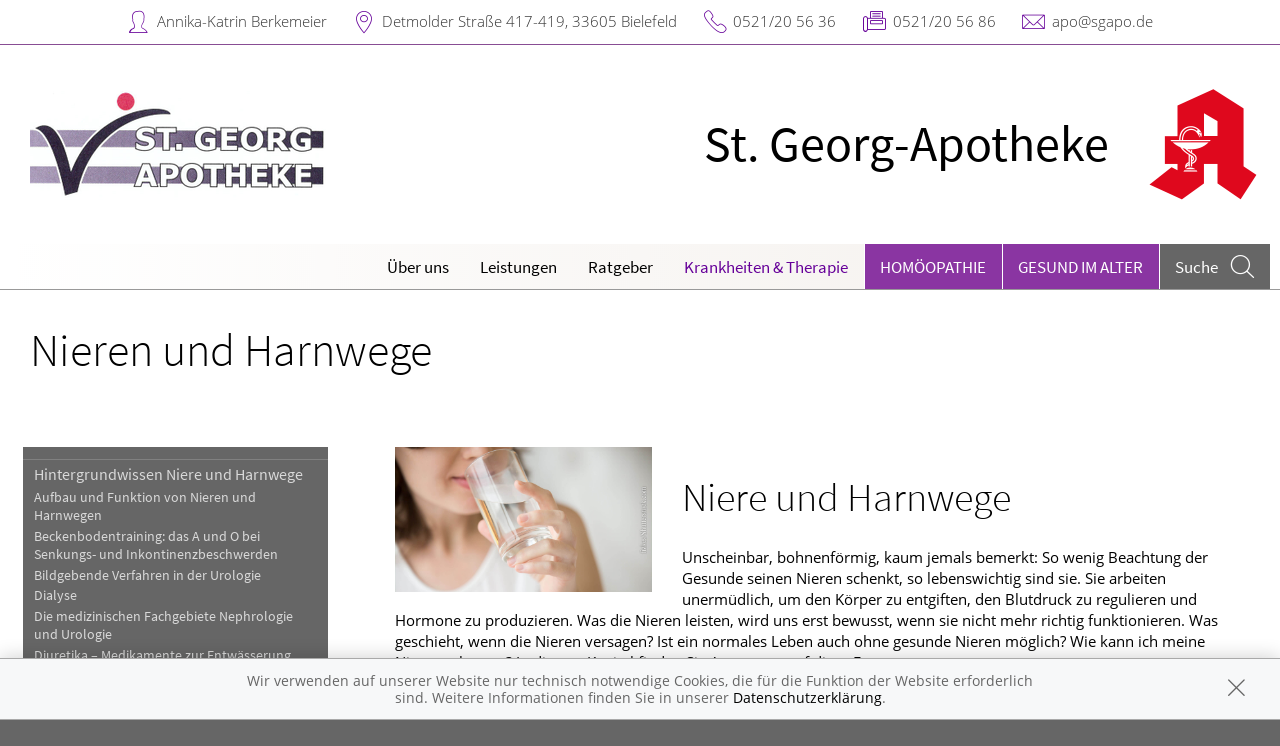

--- FILE ---
content_type: text/html; charset=UTF-8
request_url: https://www.st-georg-apotheke-bielefeld.de/krankheiten-therapie/121-nieren-und-harnwege
body_size: 7201
content:
<!doctype html>
<html class="no-js" lang="de" itemscope itemtype="http://schema.org/Pharmacy">
<head>
    <meta charset="utf-8">
    <meta http-equiv="x-ua-compatible" content="ie=edge">

      

    <title>Nieren und Harnwege | St. Georg-Apotheke in 33605 Bielefeld</title>

    <meta name="description" content="Nieren und Harnwege präsentiert von St. Georg-Apotheke in Bielefeld.">
    <meta property="og:title" content="Nieren und Harnwege | St. Georg-Apotheke" />
    <meta property="og:site_name" content="Nieren und Harnwege | St. Georg-Apotheke" />

    <link rel="shortcut icon" href="https://premiumsite.apocdn.net/pw/favicon.ico" />


<meta name="copyright" content="apotheken.de DAN GmbH" />
<meta property="og:type" content="website" />
<meta property="og:url" itemprop="url" content="https://www.st-georg-apotheke-bielefeld.de" />
<meta property="og:image" itemprop="image" content="https://mein-uploads.apocdn.net/2932/logo/33605_st_georg_logo_gross.png" />

    <meta name="smartbanner:title" content="St. Georg-Apotheke">
            <meta name="smartbanner:parentTag" content="global-alerts-container">
    
    <meta name="smartbanner:button" content="in Apotheken App anzeigen">
    <meta name="smartbanner:button-url-apple" content="https://itunes.apple.com/de/app/apotheken-app/id506362694?mt=8">
    <meta name="smartbanner:button-url-google" content="https://play.google.com/store/apps/details?id=de.apotheken.app&feature=search_result#?t=W251bGwsMSwyLDEsImRlLmFwb3RoZWtlbi5hcHAiXQ..">
    <meta name="smartbanner:app-url" content="apothekenapp://apoid/2932">
    <meta name="smartbanner:enabled-platforms" content="android,ios">


    <meta name="viewport" content="width=device-width, initial-scale=1.0, user-scalable=0">

                <link href="https://premiumsite.apocdn.net/pw/fonts/SourceSansPro/source-sans-pro-v11-latin-300.woff2" rel="preload" as="font" crossorigin="anonymous">
            <link href="https://premiumsite.apocdn.net/pw/fonts/SourceSansPro/source-sans-pro-v11-latin-600.woff2" rel="preload" as="font" crossorigin="anonymous">
            <link href="https://premiumsite.apocdn.net/pw/fonts/SourceSansPro/source-sans-pro-v11-latin-regular.woff2" rel="preload" as="font" crossorigin="anonymous">
            <link href="https://premiumsite.apocdn.net/pw/fonts/OpenSans/open-sans-v15-latin-300.woff2" rel="preload" as="font" crossorigin="anonymous">
            <link href="https://premiumsite.apocdn.net/pw/fonts/OpenSans/open-sans-v15-latin-600.woff2" rel="preload" as="font" crossorigin="anonymous">
            <link href="https://premiumsite.apocdn.net/pw/fonts/OpenSans/open-sans-v15-latin-700.woff2" rel="preload" as="font" crossorigin="anonymous">
            <link href="https://premiumsite.apocdn.net/pw/fonts/OpenSans/open-sans-v15-latin-700italic.woff2" rel="preload" as="font" crossorigin="anonymous">
            <link href="https://premiumsite.apocdn.net/pw/fonts/OpenSans/open-sans-v15-latin-italic.woff2" rel="preload" as="font" crossorigin="anonymous">
            <link href="https://premiumsite.apocdn.net/pw/fonts/OpenSans/open-sans-v15-latin-regular.woff2" rel="preload" as="font" crossorigin="anonymous">
        <link href="https://premiumsite.apocdn.net/pw/global/fonts/fontawesome-webfont.woff2" rel="preload" as="font" crossorigin="anonymous">
                <link href="https://premiumsite.apocdn.net/pw/fonts/SourceSansPro/font.css" rel="stylesheet">
            <link href="https://premiumsite.apocdn.net/pw/fonts/OpenSans/font.css" rel="stylesheet">
    
    <link rel="stylesheet" href="https://premiumsite.apocdn.net/pw/build/theme/nature/lilac.b6399333.css">

                
        <link rel="stylesheet" href="https://premiumsite.apocdn.net/pw/build/theme/common.af2000a8.css">
    <link rel="stylesheet" type="text/css" href="https://premiumsite.apocdn.net/pw/global/css/font-awesome.min.css" />

        

    <script src="https://premiumsite.apocdn.net/pw/themes/nature/js/modernizr.js"></script>
    <script src="https://premiumsite.apocdn.net/pw/build/runtime.685f31eb.js"></script><script src="https://premiumsite.apocdn.net/pw/build/55.3f5cd14f.js"></script><script src="https://premiumsite.apocdn.net/pw/build/928.7757e2f7.js"></script><script src="https://premiumsite.apocdn.net/pw/build/theme/common.0e96713c.js"></script>
</head>

<body class="theme-nature theme-typography-sourceSansPro  font-apo-icons-global-not-ready font-awesome-not-ready"  data-theme-name="nature">
    <!-- header: begin -->
<header id="header" class="header-1">

                    <div id="header-logos" class="double">
        <div class="row">
            <div class="medium-5 columns">
                <div id="logo-custom-wrap">
                                                            <a id="logo-custom" href="/" style="background-image: url(https://mein-uploads.apocdn.net/2932/logo/33605_st_georg_logo_gross@small-9-columns.png);" alt="Logo der St. Georg-Apotheke">
                        <img itemprop="logo" src="https://mein-uploads.apocdn.net/2932/logo/33605_st_georg_logo_gross@large-3-columns.png" alt="Logo der St. Georg-Apotheke" class="show-for-medium-up">
                    </a>
                </div>
            </div>
            <div class="medium-7 columns show-for-medium-up">
                                <div id="logo-default-wrap" class="notranslate">
                    <a href="/">
                        <h1 id="pharmacy-a-medium">
                                                                                                                            <span  itemprop="name">St. Georg-Apotheke</span>
                                                    </h1>
                    </a>
                </div>
                            </div>
        </div>
    </div>

    
    <!-- Menu -->
                        <div id="menu">
    <div class="row">
        <nav id="main-nav" class="top-bar" data-topbar role="navigation">
            <ul class="title-area show-for-small">
                <li class="toggle-topbar menu-icon"><a href="#"><span></span></a></li>

                <li id="toggle-contact-data" class="name"><a>Kontakt</a></li>
                <li id="toggle-search-modal" class="theme_icon-diagnosefinder" data-reveal-id="search-form"><a href="#"><span></span></a></li>
            </ul>

                                            <section class="top-bar-section">
                    <ul class="right">
                        
                                                    <li
                                class="has-dropdown                                  ">
                                <a  href="/ueberUns">Über uns</a>

                                                                    
    <ul class="dropdown">
                    <li class="">
                <a  href="/ueberUns/kundenkarte">Kundenkarte</a>
            </li>
            </ul>

                                                            </li>
                                                    <li
                                class="has-dropdown                                  ">
                                <a  href="/leistungen">Leistungen</a>

                                                                    
    <div class="dropdown multi-columns">
                                
                            <div class="row collapse">
                                        <div class="small-12 medium-3 columns">
                    <ul>
            
                            <li class="">
                    <a  href="/leistungen">Übersicht</a>
                </li>
            
            
                                                        
                        
                            <li class="">
                    <a  href="/leistungen/notdienst">Notdienst</a>
                </li>
            
            
                                                        
                        
                            <li class="">
                    <a  href="/leistungen/reservierung">Reservierung</a>
                </li>
            
                                </ul>
                </div>
            
                                                        
                                        <div class="small-12 medium-3 columns">
                    <ul>
            
                            <li class="">
                    <a  href="/leistungen/beipackzettelsuche">Beipackzettelsuche</a>
                </li>
            
            
                                                        
                        
                            <li class="">
                    <a  rel="nofollow" href="/leistungen/igel-check">IGel-Check A-Z</a>
                </li>
            
            
                                                        
                        
                            <li class="">
                    <a  rel="nofollow" href="/leistungen/laborwerte">Laborwerte A-Z</a>
                </li>
            
                                </ul>
                </div>
            
                                                        
                                        <div class="small-12 medium-3 columns">
                    <ul>
            
                            <li class="">
                    <a  rel="nofollow" href="/leistungen/reiseimpfungen">Reiseimpfungen A-Z</a>
                </li>
            
            
                                                        
                        
                            <li class="">
                    <a  rel="nofollow" href="/leistungen/notfaelle">Notfälle A-Z</a>
                </li>
            
            
                                                        
                        
                            <li class="">
                    <a  rel="nofollow" href="/leistungen/nahrungsergaenzungsmittel">Nahrungsergänzungsmittel A-Z</a>
                </li>
            
                                </ul>
                </div>
            
                                                        
                                        <div class="small-12 medium-3 columns">
                    <ul>
            
                            <li class="">
                    <a  rel="nofollow" href="/leistungen/heilpflanzen">Heilpflanzen A-Z</a>
                </li>
            
            
                                                        
                        
                            <li class="">
                    <a  href="/leistungen/beratungsclips">Beratungsclips</a>
                </li>
            
            
                                                        
                        
                            <li class="">
                    <a  href="/leistungen/kundenkarte">Kundenkartenreservierung</a>
                </li>
            
                                </ul>
                </div>
            
                                        </div>                        </div>

                                                            </li>
                                                    <li
                                class="                                  ">
                                <a  rel="nofollow" href="/ratgeber">Ratgeber</a>

                                                            </li>
                                                    <li
                                class="has-dropdown                                  ">
                                <a  rel="nofollow" href="/krankheiten-therapie">Krankheiten &amp; Therapie</a>

                                                                    
    <div class="dropdown multi-columns">
                                
                            <div class="row collapse">
                                        <div class="small-12 medium-3 columns">
                    <ul>
            
                            <li class="">
                    <a  rel="nofollow" href="/krankheiten-therapie/66-erkrankungen-im-alter">Erkrankungen im Alter</a>
                </li>
            
            
                                                        
                        
                            <li class="">
                    <a  rel="nofollow" href="/krankheiten-therapie/67-sexualmedizin">Sexualmedizin</a>
                </li>
            
            
                                                        
                        
                            <li class="">
                    <a  rel="nofollow" href="/krankheiten-therapie/70-aesthetische-chirurgie">Ästhetische Chirurgie</a>
                </li>
            
                                </ul>
                </div>
            
                                                        
                                        <div class="small-12 medium-3 columns">
                    <ul>
            
                            <li class="">
                    <a  rel="nofollow" href="/krankheiten-therapie/75-augen">Augen</a>
                </li>
            
            
                                                        
                        
                            <li class="">
                    <a  rel="nofollow" href="/krankheiten-therapie/81-zaehne-und-kiefer">Zähne und Kiefer</a>
                </li>
            
            
                                                        
                        
                            <li class="">
                    <a  rel="nofollow" href="/krankheiten-therapie/89-hno-atemwege-und-lunge">HNO, Atemwege und Lunge</a>
                </li>
            
                                </ul>
                </div>
            
                                                        
                                        <div class="small-12 medium-3 columns">
                    <ul>
            
                            <li class="">
                    <a  rel="nofollow" href="/krankheiten-therapie/99-magen-und-darm">Magen und Darm</a>
                </li>
            
            
                                                        
                        
                            <li class="">
                    <a  rel="nofollow" href="/krankheiten-therapie/107-herz-gefaesse-kreislauf">Herz, Gefäße, Kreislauf</a>
                </li>
            
            
                                                        
                        
                            <li class="">
                    <a  rel="nofollow" href="/krankheiten-therapie/113-stoffwechsel">Stoffwechsel</a>
                </li>
            
                                </ul>
                </div>
            
                                                        
                                        <div class="small-12 medium-3 columns">
                    <ul>
            
                            <li class="">
                    <a  rel="nofollow" href="/krankheiten-therapie/121-nieren-und-harnwege">Nieren und Harnwege</a>
                </li>
            
            
                                                        
                        
                            <li class="">
                    <a  rel="nofollow" href="/krankheiten-therapie/125-orthopaedie-und-unfallmedizin">Orthopädie und Unfallmedizin</a>
                </li>
            
            
                                                        
                        
                            <li class="">
                    <a  rel="nofollow" href="/krankheiten-therapie/136-rheumatologische-erkrankungen">Rheumatologische Erkrankungen</a>
                </li>
            
                                </ul>
                </div>
            
                                        </div>                                            
                            <div class="row collapse">
                                        <div class="small-12 medium-3 columns">
                    <ul>
            
                            <li class="">
                    <a  rel="nofollow" href="/krankheiten-therapie/142-blut-krebs-und-infektionen">Blut, Krebs und Infektionen</a>
                </li>
            
            
                                                        
                        
                            <li class="">
                    <a  rel="nofollow" href="/krankheiten-therapie/149-haut-haare-und-naegel">Haut, Haare und Nägel</a>
                </li>
            
            
                                                        
                        
                            <li class="">
                    <a  rel="nofollow" href="/krankheiten-therapie/160-psychische-erkrankungen">Psychische Erkrankungen</a>
                </li>
            
                                </ul>
                </div>
            
                                                        
                                        <div class="small-12 medium-3 columns">
                    <ul>
            
                            <li class="">
                    <a  rel="nofollow" href="/krankheiten-therapie/166-neurologie">Neurologie</a>
                </li>
            
            
                                                        
                        
                            <li class="">
                    <a  rel="nofollow" href="/krankheiten-therapie/176-schmerz-und-schlafmedizin">Schmerz- und Schlafmedizin</a>
                </li>
            
            
                                                        
                        
                            <li class="">
                    <a  rel="nofollow" href="/krankheiten-therapie/180-frauenkrankheiten">Frauenkrankheiten</a>
                </li>
            
                                </ul>
                </div>
            
                                                        
                                        <div class="small-12 medium-3 columns">
                    <ul>
            
                            <li class="">
                    <a  rel="nofollow" href="/krankheiten-therapie/185-maennerkrankheiten">Männerkrankheiten</a>
                </li>
            
                                </ul>
                </div>
            
                                                                    <div class="small-12 medium-3 columns"></div>
                                                        </div>                        </div>

                                                            </li>
                                                    <li
                                class="  theme theme-a hide-for-medium                                ">
                                <a  rel="nofollow" href="/themenwelt/8-homoeopathie">Homöopathie</a>

                                                            </li>
                                                    <li
                                class="  theme theme-a hide-for-medium                                ">
                                <a  rel="nofollow" href="/themenwelt/65-gesund-im-alter">Gesund im Alter</a>

                                                            </li>
                        
                                                
                        <li class="theme theme-a show-for-medium-only has-dropdown right-align-dropdown">
                            <a href="">Themen</a>
                            <ul class="dropdown">
                                                                    <li><a rel="nofollow" href="/themenwelt/8-homoeopathie">Homöopathie</a></li>
                                                                    <li><a rel="nofollow" href="/themenwelt/65-gesund-im-alter">Gesund im Alter</a></li>
                                                            </ul>
                        </li>

                                                <li class="search show-for-medium-up"><a href="#" data-reveal-id="search-form"><span><span class="show-for-large-up">Suche</span></span></a></li>
                    </ul>
                </section>
                    </nav>
    </div>
</div>

<div id="search-form" class="reveal-modal" data-reveal aria-hidden="true" role="dialog">
    <a class="close-reveal-modal theme_icon-close-x" aria-label="Close"></a>
    <form method="get" action="/suchergebnis">
        <input type="text" name="term" placeholder="Suchbegriff" id="search-term">
        <button type="submit" id="search-submit" class="theme_icon-diagnosefinder"></button>
    </form>
</div>

            
    <!-- block "contact data": begin -->
    <div id="contact-data" class="notranslate">
        <div class="row collapse">
            <div class="large-12 columns">
                <ul>
                    <li class="theme_icon-inhaber" itemprop="employee">Annika-Katrin Berkemeier</li>
                    <li class="theme_icon-ort" itemprop="address">
                        <a target="_blank" href="https://www.google.com/maps/dir/?api=1&amp;destination=St.+Georg-Apotheke&amp;destination_place_id=ChIJr70yyDE8ukcRVvp-W5zee20">
                            Detmolder Straße  417-419, 33605 Bielefeld
                        </a>
                    </li>
                    <li class="theme_icon-fon" itemprop="telephone"><a href="tel:+49521205636">0521/20 56 36</a></li>
                                        <li class="theme_icon-fax" itemprop="faxNumber">0521/20 56 86</li>
                                                            <li class="theme_icon-mail" itemprop="email"><a href="mailto:apo@sgapo.de">apo@sgapo.de</a></li>
                                        <!-- "social media links": begin -->
                    <li class="social-media">
                        <div id="header-social-media">
                                                    </div>
                    </li>
                    <!-- "social media links": end -->
                </ul>
            </div>
        </div>
    </div>
    <!-- block "contact data": end -->
</header>
<!-- header: end -->


    <div id="content" class="clearfix">
        
        <!-- block "content header": begin -->
<header id="content-header">
                                <div id="content-header-headline" class="">
        <div class="row collapse gap">
            <div class="large-12 columns ">
                                                            <h1>Nieren und Harnwege</h1>
                                                </div>
        </div>
    </div>
</header>
<!-- block "content header": end -->


        <!-- "content with sidebar": begin -->
<div class="row collapse layout-sidebar-left gap gap-all">
    <!-- "sidebar": begin -->
    <aside class="medium-3 columns filter">

                    <div id="box-filter" class="box">
    <div class="inner">

        <header>
                        
                        <div id="box-filter-toogle" class="show-for-small"></div>
        </header>

                                    <ul class="terms">
            
                            <li class="first">        <a href="/krankheiten-therapie/121-nieren-und-harnwege/122-hintergrundwissen-niere-und-harnwege" rel="nofollow">Hintergrundwissen Niere und Harnwege</a>                <ul class="menu_level_2">
            
                <li class="first">        <a href="/krankheiten-therapie/121-nieren-und-harnwege/122-hintergrundwissen-niere-und-harnwege#section4417" rel="nofollow">Aufbau und Funktion von Nieren und Harnwegen</a>        
    </li>

    
                <li>        <a href="/krankheiten-therapie/121-nieren-und-harnwege/122-hintergrundwissen-niere-und-harnwege#section12525" rel="nofollow">Beckenbodentraining: das A und O bei Senkungs- und Inkontinenzbeschwerden</a>        
    </li>

    
                <li>        <a href="/krankheiten-therapie/121-nieren-und-harnwege/122-hintergrundwissen-niere-und-harnwege#section10531" rel="nofollow">Bildgebende Verfahren in der Urologie</a>        
    </li>

    
                <li>        <a href="/krankheiten-therapie/121-nieren-und-harnwege/122-hintergrundwissen-niere-und-harnwege#section4425" rel="nofollow">Dialyse</a>        
    </li>

    
                <li>        <a href="/krankheiten-therapie/121-nieren-und-harnwege/122-hintergrundwissen-niere-und-harnwege#section4416" rel="nofollow">Die medizinischen Fachgebiete Nephrologie und Urologie</a>        
    </li>

    
                <li>        <a href="/krankheiten-therapie/121-nieren-und-harnwege/122-hintergrundwissen-niere-und-harnwege#section12544" rel="nofollow">Diuretika – Medikamente zur Entwässerung</a>        
    </li>

    
                <li>        <a href="/krankheiten-therapie/121-nieren-und-harnwege/122-hintergrundwissen-niere-und-harnwege#section10532" rel="nofollow">Harnblasenspiegelung</a>        
    </li>

    
                <li>        <a href="/krankheiten-therapie/121-nieren-und-harnwege/122-hintergrundwissen-niere-und-harnwege#section10530" rel="nofollow">Nierentransplantation</a>        
    </li>

    
                <li>        <a href="/krankheiten-therapie/121-nieren-und-harnwege/122-hintergrundwissen-niere-und-harnwege#section10533" rel="nofollow">Untersuchungen bei eingeschränkter Nierenfunktion</a>        
    </li>

    
                <li>        <a href="/krankheiten-therapie/121-nieren-und-harnwege/122-hintergrundwissen-niere-und-harnwege#section4418" rel="nofollow">Urindiagnostik</a>        
    </li>

    
                <li class="last">        <a href="/krankheiten-therapie/121-nieren-und-harnwege/122-hintergrundwissen-niere-und-harnwege#section10534" rel="nofollow">Urodynamik, Blasendruckmessung, Harnstrahlmessung</a>        
    </li>


    </ul>

    </li>

    
                            <li>        <a href="/krankheiten-therapie/121-nieren-und-harnwege/123-erkrankungen-der-nieren-und-harnleiter" rel="nofollow">Erkrankungen der Nieren und Harnleiter</a>                <ul class="menu_level_2">
            
                <li class="first">        <a href="/krankheiten-therapie/121-nieren-und-harnwege/123-erkrankungen-der-nieren-und-harnleiter#section4421" rel="nofollow">Glomerulonephritis</a>        
    </li>

    
                <li>        <a href="/krankheiten-therapie/121-nieren-und-harnwege/123-erkrankungen-der-nieren-und-harnleiter#section4429" rel="nofollow">Nephroblastom</a>        
    </li>

    
                <li>        <a href="/krankheiten-therapie/121-nieren-und-harnwege/123-erkrankungen-der-nieren-und-harnleiter#section4422" rel="nofollow">Nephrotisches Syndrom</a>        
    </li>

    
                <li>        <a href="/krankheiten-therapie/121-nieren-und-harnwege/123-erkrankungen-der-nieren-und-harnleiter#section4427" rel="nofollow">Nierenarterienstenose</a>        
    </li>

    
                <li>        <a href="/krankheiten-therapie/121-nieren-und-harnwege/123-erkrankungen-der-nieren-und-harnleiter#section4419" rel="nofollow">Nierenbeckenentzündung, akute</a>        
    </li>

    
                <li>        <a href="/krankheiten-therapie/121-nieren-und-harnwege/123-erkrankungen-der-nieren-und-harnleiter#section4420" rel="nofollow">Nierenbeckenentzündung, chronische</a>        
    </li>

    
                <li>        <a href="/krankheiten-therapie/121-nieren-und-harnwege/123-erkrankungen-der-nieren-und-harnleiter#section4431" rel="nofollow">Nierenfehlbildungen und Nierenfehllagen</a>        
    </li>

    
                <li>        <a href="/krankheiten-therapie/121-nieren-und-harnwege/123-erkrankungen-der-nieren-und-harnleiter#section4428" rel="nofollow">Nierenkrebs</a>        
    </li>

    
                <li>        <a href="/krankheiten-therapie/121-nieren-und-harnwege/123-erkrankungen-der-nieren-und-harnleiter#section4426" rel="nofollow">Nierensteine und Nierenkolik</a>        
    </li>

    
                <li>        <a href="/krankheiten-therapie/121-nieren-und-harnwege/123-erkrankungen-der-nieren-und-harnleiter#section4430" rel="nofollow">Nierenverletzungen</a>        
    </li>

    
                <li>        <a href="/krankheiten-therapie/121-nieren-und-harnwege/123-erkrankungen-der-nieren-und-harnleiter#section4423" rel="nofollow">Nierenversagen, akutes</a>        
    </li>

    
                <li class="last">        <a href="/krankheiten-therapie/121-nieren-und-harnwege/123-erkrankungen-der-nieren-und-harnleiter#section4424" rel="nofollow">Nierenversagen, chronisches</a>        
    </li>


    </ul>

    </li>

    
                            <li class="last">        <a href="/krankheiten-therapie/121-nieren-und-harnwege/124-erkrankungen-der-harnblase-und-der-harnroehre" rel="nofollow">Erkrankungen der Harnblase und der Harnröhre</a>                <ul class="menu_level_2">
            
                <li class="first">        <a href="/krankheiten-therapie/121-nieren-und-harnwege/124-erkrankungen-der-harnblase-und-der-harnroehre#section4438" rel="nofollow">Blasenentzündung</a>        
    </li>

    
                <li>        <a href="/krankheiten-therapie/121-nieren-und-harnwege/124-erkrankungen-der-harnblase-und-der-harnroehre#section4442" rel="nofollow">Harnblasenkrebs</a>        
    </li>

    
                <li>        <a href="/krankheiten-therapie/121-nieren-und-harnwege/124-erkrankungen-der-harnblase-und-der-harnroehre#section4436" rel="nofollow">Harnblasenverletzung und Harnröhrenverletzungen</a>        
    </li>

    
                <li>        <a href="/krankheiten-therapie/121-nieren-und-harnwege/124-erkrankungen-der-harnblase-und-der-harnroehre#section4441" rel="nofollow">Harninkontinenz</a>        
    </li>

    
                <li>        <a href="/krankheiten-therapie/121-nieren-und-harnwege/124-erkrankungen-der-harnblase-und-der-harnroehre#section4437" rel="nofollow">Harnröhrenentzündung</a>        
    </li>

    
                <li>        <a href="/krankheiten-therapie/121-nieren-und-harnwege/124-erkrankungen-der-harnblase-und-der-harnroehre#section4434" rel="nofollow">Harnröhrenklappen</a>        
    </li>

    
                <li>        <a href="/krankheiten-therapie/121-nieren-und-harnwege/124-erkrankungen-der-harnblase-und-der-harnroehre#section4435" rel="nofollow">Harnröhrenverengung und Harnröhrenstriktur</a>        
    </li>

    
                <li>        <a href="/krankheiten-therapie/121-nieren-und-harnwege/124-erkrankungen-der-harnblase-und-der-harnroehre#section4439" rel="nofollow">Interstitielle Zystitis</a>        
    </li>

    
                <li>        <a href="/krankheiten-therapie/121-nieren-und-harnwege/124-erkrankungen-der-harnblase-und-der-harnroehre#section4440" rel="nofollow">Reizblase</a>        
    </li>

    
                <li>        <a href="/krankheiten-therapie/121-nieren-und-harnwege/124-erkrankungen-der-harnblase-und-der-harnroehre#section4433" rel="nofollow">Spaltblase</a>        
    </li>

    
                <li class="last">        <a href="/krankheiten-therapie/121-nieren-und-harnwege/124-erkrankungen-der-harnblase-und-der-harnroehre#section4432" rel="nofollow">Vesikorenaler Reflux</a>        
    </li>


    </ul>

    </li>


    </ul>

                
                    </div>
</div>
<!-- box "filter": end -->
        
    </aside>
    <!-- "sidebar": end -->
    <!-- "main column": begin -->
    <div id="main" class="small-12 medium-9 columns">

                    
                                                    <img
                            src="https://portal.apocdn.net/news/SHU_Nieren_und_Harenwege_fizkes_400659769_k.jpg"
                            alt="Nieren und Harnwege"
                            title=""
                            class="left"
                            style="max-width: 30%; margin-right: 2em; margin-bottom: 1em;"                     >
                
            
            <a name="55j55" title="55j55"></a><h2>Niere und Harnwege</h2><div class="abb">
<div class="bu">Unscheinbar, bohnenförmig, kaum jemals bemerkt: So wenig Beachtung der Gesunde seinen Nieren schenkt, so lebenswichtig sind sie. Sie arbeiten unermüdlich, um den Körper zu entgiften, den Blutdruck zu regulieren und Hormone zu produzieren. Was die Nieren leisten, wird uns erst bewusst, wenn sie nicht mehr richtig funktionieren. Was geschieht, wenn die Nieren versagen? Ist ein normales Leben auch ohne gesunde Nieren möglich? Wie kann ich meine Nieren schützen? In diesem Kapitel finden Sie Antworten auf diese Fragen. </div>
<span class="quelle">(Bild: Fancy Photography/veer)</span>
</div>

        
    </div>
    <!-- "main column": end -->
</div>
<!-- "content with sidebar": end -->
    </div>

    <!-- footer: begin -->
<footer id="footer">

            <div id="ssl" class="row collapse">
        <div class="small-offset-1 small-10 medium-offset-3 medium-6 large-offset-4 large-4 columns">
            <div class="ssl-notification text-center">
                <div>
                    <img src="https://premiumsite.apocdn.net/pw/themes/common/images/ssl/svg/ssl-badge.svg"
                         alt="SSL Sicherheit geschützte Verbindung" width="70" height="70" style="width: 70px" loading="lazy">
                </div>
                <small>
                    Wir legen großen Wert auf den Schutz Ihrer persönlichen Daten und garantieren die sichere
                    Übertragung durch eine SSL-Verschlüsselung.
                </small>
            </div>
        </div>
    </div>


    <div class="row small-collapse">
        <div class="medium-8 medium-push-4 columns">
            <div class="row small-collapse">
                <div class="medium-6 columns">
                    <!-- block "meta navigation": begin -->
                    <div id="meta-nav-wrap">
                        <nav id="meta-nav">
                            <ul>
                                <li><a href="/impressum">Impressum</a></li>
                                                                                                <li><a href="/datenschutzerklaerung">Datenschutz</a></li>
                                <li><a href="/nutzungsbedingungen">Nutzungsbedingungen</a></li>
                                                            </ul>
                        </nav>
                    </div>
                    <!-- block "meta navigation": end -->
                </div>
                <div class="medium-6 columns">
                    <div id="scroll-up" class="theme_icon-scroll-pfeil"></div>
                </div>
            </div>
        </div>
        <div class="medium-4 medium-pull-8 columns">
            <!-- block "social media links": begin -->
            <div id="footer-social-media">
                
                            </div>
            <!-- block "social media links": end -->
        </div>
    </div>
</footer>
<!-- footer: end -->


<div id="global-alerts-container"></div>

<!-- transfer current media query range readable to js -->
<div id="mq-breakpoint-transmitter" style="display: none"></div>




<script src="https://premiumsite.apocdn.net/pw/global/js/foundation.min.js"></script>
<script src="https://premiumsite.apocdn.net/pw/global/js/foundation/foundation.topbar.js"></script>
<script src="https://premiumsite.apocdn.net/pw/global/js/foundation/foundation.accordion.js"></script>
<script src="https://premiumsite.apocdn.net/pw/global/js/foundation/foundation.equalizer.js"></script>
<script src="https://premiumsite.apocdn.net/pw/global/js/foundation/foundation.reveal.js"></script>
<script src="https://premiumsite.apocdn.net/pw/global/js/foundation/foundation.alert.js"></script>
<script src="https://premiumsite.apocdn.net/pw/global/js/foundation/foundation.tooltip.js"></script>

    <script src="https://premiumsite.apocdn.net/pw/themes/common/js/smartbanner.min.js"></script>

<script>
    $(document).foundation();
    $(document).foundation('equalizer', 'reflow');
    $(document).foundation('accordion', 'reflow');
    $(document).foundation('reveal', 'reflow');
    $(document).foundation('tooltip', 'reflow');
    $(function () {
        // Mark the currently active section in the main menu
        $('#main-nav .top-bar-section > .right > li').each(function () {
            var $elem = $(this),
                href = $elem.find('> a').attr('href');
            if (window.location.pathname.indexOf(href) === 0) {
                $elem.addClass('active');
            }
        });
    });
</script>

<script src="https://premiumsite.apocdn.net/pw/themes/nature/js/main.js"></script>


<script src="https://premiumsite.apocdn.net/pw/js/imagesloaded.pkgd.min.js"></script>
<script src="https://premiumsite.apocdn.net/pw/js/moment-with-locales.min.js"></script>
<script>
    moment.locale('de');
</script>



<script>
$(document).ready(function($) {
    if (typeof meindav_domready !== 'undefined') {
        $.each(meindav_domready, function(index, callback){
            callback($);
        })
    }
});
</script>


<script src="https://premiumsite.apocdn.net/pw/global/js/jQuery/jquery.cookie.min.js"></script>

<script
        type="text/x-html-template"
        id="cookie-message-template"
        >

        <div id="global-alert-cookies" class="global-alert">
            <div class="alert-box info alert-box-cookies" data-alert>
                <div class="row">
                    <div class="small-12 columns">
                        <div class="message">
                            Wir verwenden auf unserer Website nur technisch notwendige Cookies, die für die Funktion der Website erforderlich sind. Weitere Informationen finden Sie in unserer
                            <a href="/datenschutzerklaerung">Datenschutzerklärung</a>.
                        </div>
                        <a href="#" class="close"><i class="theme_icon-global-close"></i></a>
                    </div>
                </div>
            </div>
        </div>
</script>

<script>
    var meindav_domready = meindav_domready || [];
    meindav_domready.push(function($){
        var $templateScriptElement = $('script#cookie-message-template'),
            cookieMessageTemplate = $templateScriptElement.html(),
            $cookieMessage = $(cookieMessageTemplate),
            cookieName = 'meindav_hideCookieMessage',
            $body = $(document.body);

        if ($.cookie(cookieName) == null) {
            var theme = 'nature';

            switch(theme) {
                    case 'nature':
                    case 'wellness':
                        $('body>#global-alerts-container').prepend($cookieMessage);
                        break;
                    case 'fitness':
                        $('body>.header').prepend($cookieMessage);
                        break;
                    default:
                        $body.prepend($cookieMessage);
            }
            $body.addClass('has-cookie-message');
        }

        $cookieMessage.on('click', 'a.close', function() {
            $cookieMessage.remove();
            $body.removeClass('has-cookie-message');
            $.cookie(cookieName, true, {expires: 365, path: '/'});
        });
    });
</script>





                                                                                            <script type="application/ld+json">
    { "@context": "http://schema.org",
        "@type": "Pharmacy",
        "name": "St. Georg-Apotheke",
        "legalName": "St. Georg-Apotheke, Annika-Katrin Berkemeier e.K.",
        "url": "https://www.st-georg-apotheke-bielefeld.de",
        "logo": "https://mein-uploads.apocdn.net/2932/logo/33605_st_georg_logo_gross@large-3-columns.png",
        "founders": [{"@type":"Person","name":"Annika-Katrin Berkemeier"}],
        "telephone": "+49521205636,+49",
        "image": "https://mein-uploads.apocdn.net/2932/storeFront/33605_st_georg_aussen_1.jpg",
        "address": {
            "@type": "PostalAddress",
            "streetAddress": "Detmolder Straße  417-419",
            "addressLocality": "Bielefeld",
            "postalCode": "33605"
        },
        "contactPoint": {
            "@type": "ContactPoint",
            "contactType": "customer support",
            "telephone": "+49521205636",
            "email": "apo@sgapo.de"
        },
        "geo": {
            "@type": "GeoCoordinates",
            "latitude": 51.99841,
            "longitude": 8.5856
        },
        "openingHoursSpecification": [{"@type":"OpeningHoursSpecification","closes":"18:30:00","dayOfWeek":"Monday","opens":"08:00:00"},{"@type":"OpeningHoursSpecification","closes":"18:30:00","dayOfWeek":"Tuesday","opens":"08:00:00"},{"@type":"OpeningHoursSpecification","closes":"13:00:00","dayOfWeek":"Wednesday","opens":"08:00:00"},{"@type":"OpeningHoursSpecification","closes":"18:30:00","dayOfWeek":"Thursday","opens":"08:00:00"},{"@type":"OpeningHoursSpecification","closes":"14:00:00","dayOfWeek":"Friday","opens":"08:00:00"}],
        "priceRange": "€€",
        "sameAs": []
    }
    </script>


</body>
</html>


--- FILE ---
content_type: text/css; charset=utf-8
request_url: https://premiumsite.apocdn.net/pw/build/theme/nature/lilac.b6399333.css
body_size: 32144
content:
@charset "UTF-8";meta.foundation-version{font-family:"/5.5.1/"}meta.foundation-mq-small{font-family:"/all/";width:0}meta.foundation-mq-small-only{font-family:"/all and (max-width: 40em)/";width:0}meta.foundation-mq-medium{font-family:"/all and (min-width:641px)/";width:641px}meta.foundation-mq-medium-only{font-family:"/all and (min-width:641px) and (max-width:960px)/";width:641px}meta.foundation-mq-large{font-family:"/all and (min-width:961px)/";width:961px}meta.foundation-mq-large-only{font-family:"/all and (min-width:961px) and (max-width:1440px)/";width:961px}meta.foundation-mq-xlarge{font-family:"/all and (min-width:90.0625em)/";width:90.0625em}meta.foundation-mq-xlarge-only{font-family:"/all and (min-width:90.0625em) and (max-width:120em)/";width:90.0625em}meta.foundation-mq-xxlarge{font-family:"/all and (min-width:120.0625em)/";width:120.0625em}meta.foundation-data-attribute-namespace{font-family:false}body,html{height:100%}html{box-sizing:border-box}*,:after,:before{box-sizing:inherit}body,html{font-size:100%}body{background:#fff;color:#222;cursor:auto;font-family:Helvetica Neue,Helvetica,Roboto,Arial,sans-serif;font-style:normal;font-weight:400;line-height:1.5;padding:0;position:relative}a:hover{cursor:pointer}img{-ms-interpolation-mode:bicubic;height:auto}#map_canvas embed,#map_canvas img,#map_canvas object,.map_canvas embed,.map_canvas img,.map_canvas object,.mqa-display embed,.mqa-display img,.mqa-display object{max-width:none!important}.left{float:left!important}.right{float:right!important}.clearfix:after,.clearfix:before{content:" ";display:table}.clearfix:after{clear:both}.hide{display:none}.invisible{visibility:hidden}.antialiased{-webkit-font-smoothing:antialiased;-moz-osx-font-smoothing:grayscale}img{display:inline-block;vertical-align:middle}textarea{height:auto;min-height:50px}select{width:100%}.accordion{margin-bottom:0}.accordion:after,.accordion:before{content:" ";display:table}.accordion:after{clear:both}.accordion .accordion-navigation,.accordion dd{display:block;margin-bottom:0!important}.accordion .accordion-navigation.active>a,.accordion dd.active>a{background:#e8e8e8}.accordion .accordion-navigation>a,.accordion dd>a{background:#efefef;color:#222;display:block;font-family:Helvetica Neue,Helvetica,Roboto,Arial,sans-serif;font-size:1rem;padding:1rem}.accordion .accordion-navigation>a:hover,.accordion dd>a:hover{background:#e3e3e3}.accordion .accordion-navigation>.content,.accordion dd>.content{display:none;padding:.9375rem}.accordion .accordion-navigation>.content.active,.accordion dd>.content.active{background:#fff;display:block}.alert-box{background-color:#008cba;border:1px solid #0078a0;color:#fff;display:block;font-size:.8125rem;font-weight:400;margin-bottom:1.25rem;padding:.875rem 1.5rem .875rem .875rem;position:relative;-webkit-transition:opacity .3s ease-out;transition:opacity .3s ease-out}.alert-box .close{background:inherit;color:#333;font-size:1.375rem;line-height:.9;margin-top:-.6875rem;opacity:.3;padding:0 6px 4px;position:absolute;right:.25rem;top:50%}.alert-box .close:focus,.alert-box .close:hover{opacity:.5}.alert-box.radius{border-radius:6px}.alert-box.round{border-radius:1000px}.alert-box.success{background-color:#43ac6a;border-color:#3a945b;color:#fff}.alert-box.alert{background-color:#f04124;border-color:#de2d0f;color:#fff}.alert-box.secondary{background-color:#e7e7e7;border-color:#c7c7c7;color:#4f4f4f}.alert-box.warning{background-color:#f08a24;border-color:#de770f;color:#fff}.alert-box.info{background-color:#a0d3e8;border-color:#74bfdd;color:#4f4f4f}.alert-box.alert-close{opacity:0}[class*=block-grid-]{display:block;margin:0 -.625rem;padding:0}[class*=block-grid-]:after,[class*=block-grid-]:before{content:" ";display:table}[class*=block-grid-]:after{clear:both}[class*=block-grid-]>li{display:block;float:left;height:auto;padding:0 .625rem 1.25rem}@media{.small-block-grid-1>li{list-style:none;width:100%}.small-block-grid-1>li:nth-of-type(1n){clear:none}.small-block-grid-1>li:nth-of-type(1n+1){clear:both}.small-block-grid-2>li{list-style:none;width:50%}.small-block-grid-2>li:nth-of-type(1n){clear:none}.small-block-grid-2>li:nth-of-type(odd){clear:both}.small-block-grid-3>li{list-style:none;width:33.3333333333%}.small-block-grid-3>li:nth-of-type(1n){clear:none}.small-block-grid-3>li:nth-of-type(3n+1){clear:both}.small-block-grid-4>li{list-style:none;width:25%}.small-block-grid-4>li:nth-of-type(1n){clear:none}.small-block-grid-4>li:nth-of-type(4n+1){clear:both}.small-block-grid-5>li{list-style:none;width:20%}.small-block-grid-5>li:nth-of-type(1n){clear:none}.small-block-grid-5>li:nth-of-type(5n+1){clear:both}.small-block-grid-6>li{list-style:none;width:16.6666666667%}.small-block-grid-6>li:nth-of-type(1n){clear:none}.small-block-grid-6>li:nth-of-type(6n+1){clear:both}.small-block-grid-7>li{list-style:none;width:14.2857142857%}.small-block-grid-7>li:nth-of-type(1n){clear:none}.small-block-grid-7>li:nth-of-type(7n+1){clear:both}.small-block-grid-8>li{list-style:none;width:12.5%}.small-block-grid-8>li:nth-of-type(1n){clear:none}.small-block-grid-8>li:nth-of-type(8n+1){clear:both}.small-block-grid-9>li{list-style:none;width:11.1111111111%}.small-block-grid-9>li:nth-of-type(1n){clear:none}.small-block-grid-9>li:nth-of-type(9n+1){clear:both}.small-block-grid-10>li{list-style:none;width:10%}.small-block-grid-10>li:nth-of-type(1n){clear:none}.small-block-grid-10>li:nth-of-type(10n+1){clear:both}.small-block-grid-11>li{list-style:none;width:9.0909090909%}.small-block-grid-11>li:nth-of-type(1n){clear:none}.small-block-grid-11>li:nth-of-type(11n+1){clear:both}.small-block-grid-12>li{list-style:none;width:8.3333333333%}.small-block-grid-12>li:nth-of-type(1n){clear:none}.small-block-grid-12>li:nth-of-type(12n+1){clear:both}}@media (min-width:641px){.medium-block-grid-1>li{list-style:none;width:100%}.medium-block-grid-1>li:nth-of-type(1n){clear:none}.medium-block-grid-1>li:nth-of-type(1n+1){clear:both}.medium-block-grid-2>li{list-style:none;width:50%}.medium-block-grid-2>li:nth-of-type(1n){clear:none}.medium-block-grid-2>li:nth-of-type(odd){clear:both}.medium-block-grid-3>li{list-style:none;width:33.3333333333%}.medium-block-grid-3>li:nth-of-type(1n){clear:none}.medium-block-grid-3>li:nth-of-type(3n+1){clear:both}.medium-block-grid-4>li{list-style:none;width:25%}.medium-block-grid-4>li:nth-of-type(1n){clear:none}.medium-block-grid-4>li:nth-of-type(4n+1){clear:both}.medium-block-grid-5>li{list-style:none;width:20%}.medium-block-grid-5>li:nth-of-type(1n){clear:none}.medium-block-grid-5>li:nth-of-type(5n+1){clear:both}.medium-block-grid-6>li{list-style:none;width:16.6666666667%}.medium-block-grid-6>li:nth-of-type(1n){clear:none}.medium-block-grid-6>li:nth-of-type(6n+1){clear:both}.medium-block-grid-7>li{list-style:none;width:14.2857142857%}.medium-block-grid-7>li:nth-of-type(1n){clear:none}.medium-block-grid-7>li:nth-of-type(7n+1){clear:both}.medium-block-grid-8>li{list-style:none;width:12.5%}.medium-block-grid-8>li:nth-of-type(1n){clear:none}.medium-block-grid-8>li:nth-of-type(8n+1){clear:both}.medium-block-grid-9>li{list-style:none;width:11.1111111111%}.medium-block-grid-9>li:nth-of-type(1n){clear:none}.medium-block-grid-9>li:nth-of-type(9n+1){clear:both}.medium-block-grid-10>li{list-style:none;width:10%}.medium-block-grid-10>li:nth-of-type(1n){clear:none}.medium-block-grid-10>li:nth-of-type(10n+1){clear:both}.medium-block-grid-11>li{list-style:none;width:9.0909090909%}.medium-block-grid-11>li:nth-of-type(1n){clear:none}.medium-block-grid-11>li:nth-of-type(11n+1){clear:both}.medium-block-grid-12>li{list-style:none;width:8.3333333333%}.medium-block-grid-12>li:nth-of-type(1n){clear:none}.medium-block-grid-12>li:nth-of-type(12n+1){clear:both}}@media (min-width:961px){.large-block-grid-1>li{list-style:none;width:100%}.large-block-grid-1>li:nth-of-type(1n){clear:none}.large-block-grid-1>li:nth-of-type(1n+1){clear:both}.large-block-grid-2>li{list-style:none;width:50%}.large-block-grid-2>li:nth-of-type(1n){clear:none}.large-block-grid-2>li:nth-of-type(odd){clear:both}.large-block-grid-3>li{list-style:none;width:33.3333333333%}.large-block-grid-3>li:nth-of-type(1n){clear:none}.large-block-grid-3>li:nth-of-type(3n+1){clear:both}.large-block-grid-4>li{list-style:none;width:25%}.large-block-grid-4>li:nth-of-type(1n){clear:none}.large-block-grid-4>li:nth-of-type(4n+1){clear:both}.large-block-grid-5>li{list-style:none;width:20%}.large-block-grid-5>li:nth-of-type(1n){clear:none}.large-block-grid-5>li:nth-of-type(5n+1){clear:both}.large-block-grid-6>li{list-style:none;width:16.6666666667%}.large-block-grid-6>li:nth-of-type(1n){clear:none}.large-block-grid-6>li:nth-of-type(6n+1){clear:both}.large-block-grid-7>li{list-style:none;width:14.2857142857%}.large-block-grid-7>li:nth-of-type(1n){clear:none}.large-block-grid-7>li:nth-of-type(7n+1){clear:both}.large-block-grid-8>li{list-style:none;width:12.5%}.large-block-grid-8>li:nth-of-type(1n){clear:none}.large-block-grid-8>li:nth-of-type(8n+1){clear:both}.large-block-grid-9>li{list-style:none;width:11.1111111111%}.large-block-grid-9>li:nth-of-type(1n){clear:none}.large-block-grid-9>li:nth-of-type(9n+1){clear:both}.large-block-grid-10>li{list-style:none;width:10%}.large-block-grid-10>li:nth-of-type(1n){clear:none}.large-block-grid-10>li:nth-of-type(10n+1){clear:both}.large-block-grid-11>li{list-style:none;width:9.0909090909%}.large-block-grid-11>li:nth-of-type(1n){clear:none}.large-block-grid-11>li:nth-of-type(11n+1){clear:both}.large-block-grid-12>li{list-style:none;width:8.3333333333%}.large-block-grid-12>li:nth-of-type(1n){clear:none}.large-block-grid-12>li:nth-of-type(12n+1){clear:both}}.button,button{-webkit-appearance:none;-moz-appearance:none;border:1px solid #000;border-radius:0;color:#000;cursor:pointer;display:inline-block;font-family:Helvetica Neue,Helvetica,Roboto,Arial,sans-serif;font-size:1rem;font-weight:400;line-height:normal;margin:0 0 1.25rem;padding:1rem 2rem 1.0625rem;position:relative;text-align:center;text-decoration:none;-webkit-transition:background-color .3s ease-out;transition:background-color .3s ease-out}.button,.button:focus,.button:hover,button,button:focus,button:hover{background-color:transparent}.button:focus,.button:hover,button:focus,button:hover{color:#000}.button.secondary,button.secondary{background-color:#e7e7e7;border-color:#fff;color:#333}.button.secondary:focus,.button.secondary:hover,button.secondary:focus,button.secondary:hover{background-color:#b9b9b9;color:#333}.button.success,button.success{background-color:#43ac6a;border-color:#368a55;color:#000}.button.success:focus,.button.success:hover,button.success:focus,button.success:hover{background-color:#368a55;color:#000}.button.alert,button.alert{background-color:#f04124;border-color:#cf2a0e;color:#000}.button.alert:focus,.button.alert:hover,button.alert:focus,button.alert:hover{background-color:#cf2a0e;color:#000}.button.warning,button.warning{background-color:#f08a24;border-color:#cf6e0e;color:#000}.button.warning:focus,.button.warning:hover,button.warning:focus,button.warning:hover{background-color:#cf6e0e;color:#000}.button.info,button.info{background-color:#a0d3e8;border-color:#61b6d9;color:#333}.button.info:focus,.button.info:hover,button.info:focus,button.info:hover{background-color:#61b6d9;color:#000}.button.large,button.large{font-size:1.25rem;padding:1.125rem 2.25rem 1.1875rem}.button.small,button.small{font-size:.8125rem;padding:.875rem 1.75rem .9375rem}.button.tiny,button.tiny{font-size:.6875rem;padding:.625rem 1.25rem .6875rem}.button.expand,button.expand{padding-left:0;padding-right:0;width:100%}.button.left-align,button.left-align{text-align:left;text-indent:.75rem}.button.right-align,button.right-align{padding-right:.75rem;text-align:right}.button.radius,button.radius{border-radius:6px}.button.round,button.round{border-radius:1000px}.button.disabled,.button[disabled],button.disabled,button[disabled]{background-color:transparent;border-color:#000;box-shadow:none;color:#000;cursor:default;opacity:.7}.button.disabled:focus,.button.disabled:hover,.button[disabled]:focus,.button[disabled]:hover,button.disabled:focus,button.disabled:hover,button[disabled]:focus,button[disabled]:hover{background-color:transparent;color:#000}.button.disabled.secondary,.button[disabled].secondary,button.disabled.secondary,button[disabled].secondary{background-color:#e7e7e7;border-color:#fff;box-shadow:none;color:#333;cursor:default;opacity:.7}.button.disabled.secondary:focus,.button.disabled.secondary:hover,.button[disabled].secondary:focus,.button[disabled].secondary:hover,button.disabled.secondary:focus,button.disabled.secondary:hover,button[disabled].secondary:focus,button[disabled].secondary:hover{background-color:#b9b9b9;background-color:#e7e7e7;color:#333}.button.disabled.success,.button[disabled].success,button.disabled.success,button[disabled].success{background-color:#43ac6a;border-color:#368a55;box-shadow:none;color:#000;cursor:default;opacity:.7}.button.disabled.success:focus,.button.disabled.success:hover,.button[disabled].success:focus,.button[disabled].success:hover,button.disabled.success:focus,button.disabled.success:hover,button[disabled].success:focus,button[disabled].success:hover{background-color:#368a55;background-color:#43ac6a;color:#000}.button.disabled.alert,.button[disabled].alert,button.disabled.alert,button[disabled].alert{background-color:#f04124;border-color:#cf2a0e;box-shadow:none;color:#000;cursor:default;opacity:.7}.button.disabled.alert:focus,.button.disabled.alert:hover,.button[disabled].alert:focus,.button[disabled].alert:hover,button.disabled.alert:focus,button.disabled.alert:hover,button[disabled].alert:focus,button[disabled].alert:hover{background-color:#cf2a0e;background-color:#f04124;color:#000}.button.disabled.warning,.button[disabled].warning,button.disabled.warning,button[disabled].warning{background-color:#f08a24;border-color:#cf6e0e;box-shadow:none;color:#000;cursor:default;opacity:.7}.button.disabled.warning:focus,.button.disabled.warning:hover,.button[disabled].warning:focus,.button[disabled].warning:hover,button.disabled.warning:focus,button.disabled.warning:hover,button[disabled].warning:focus,button[disabled].warning:hover{background-color:#cf6e0e;background-color:#f08a24;color:#000}.button.disabled.info,.button[disabled].info,button.disabled.info,button[disabled].info{background-color:#a0d3e8;border-color:#61b6d9;box-shadow:none;color:#333;cursor:default;opacity:.7}.button.disabled.info:focus,.button.disabled.info:hover,.button[disabled].info:focus,.button[disabled].info:hover,button.disabled.info:focus,button.disabled.info:hover,button[disabled].info:focus,button[disabled].info:hover{background-color:#61b6d9;background-color:#a0d3e8;color:#000}button::-moz-focus-inner{border:0;padding:0}@media (min-width:641px){.button,button{display:inline-block}}.button-group{left:0;list-style:none;margin:0}.button-group:after,.button-group:before{content:" ";display:table}.button-group:after{clear:both}.button-group.even-2 li{display:inline-block;margin:0 -2px;width:50%}.button-group.even-2 li .button,.button-group.even-2 li>button{border-left:1px solid;border-color:hsla(0,0%,100%,.5)}.button-group.even-2 li:first-child .button,.button-group.even-2 li:first-child button{border-left:0}.button-group.even-2 li .button,.button-group.even-2 li button{width:100%}.button-group.even-3 li{display:inline-block;margin:0 -2px;width:33.3333333333%}.button-group.even-3 li .button,.button-group.even-3 li>button{border-left:1px solid;border-color:hsla(0,0%,100%,.5)}.button-group.even-3 li:first-child .button,.button-group.even-3 li:first-child button{border-left:0}.button-group.even-3 li .button,.button-group.even-3 li button{width:100%}.button-group.even-4 li{display:inline-block;margin:0 -2px;width:25%}.button-group.even-4 li .button,.button-group.even-4 li>button{border-left:1px solid;border-color:hsla(0,0%,100%,.5)}.button-group.even-4 li:first-child .button,.button-group.even-4 li:first-child button{border-left:0}.button-group.even-4 li .button,.button-group.even-4 li button{width:100%}.button-group.even-5 li{display:inline-block;margin:0 -2px;width:20%}.button-group.even-5 li .button,.button-group.even-5 li>button{border-left:1px solid;border-color:hsla(0,0%,100%,.5)}.button-group.even-5 li:first-child .button,.button-group.even-5 li:first-child button{border-left:0}.button-group.even-5 li .button,.button-group.even-5 li button{width:100%}.button-group.even-6 li{display:inline-block;margin:0 -2px;width:16.6666666667%}.button-group.even-6 li .button,.button-group.even-6 li>button{border-left:1px solid;border-color:hsla(0,0%,100%,.5)}.button-group.even-6 li:first-child .button,.button-group.even-6 li:first-child button{border-left:0}.button-group.even-6 li .button,.button-group.even-6 li button{width:100%}.button-group.even-7 li{display:inline-block;margin:0 -2px;width:14.2857142857%}.button-group.even-7 li .button,.button-group.even-7 li>button{border-left:1px solid;border-color:hsla(0,0%,100%,.5)}.button-group.even-7 li:first-child .button,.button-group.even-7 li:first-child button{border-left:0}.button-group.even-7 li .button,.button-group.even-7 li button{width:100%}.button-group.even-8 li{display:inline-block;margin:0 -2px;width:12.5%}.button-group.even-8 li .button,.button-group.even-8 li>button{border-left:1px solid;border-color:hsla(0,0%,100%,.5)}.button-group.even-8 li:first-child .button,.button-group.even-8 li:first-child button{border-left:0}.button-group.even-8 li .button,.button-group.even-8 li button{width:100%}.button-group>li{display:inline-block;margin:0 -2px}.button-group>li .button,.button-group>li>button{border-left:1px solid;border-color:hsla(0,0%,100%,.5)}.button-group>li:first-child .button,.button-group>li:first-child button{border-left:0}.button-group.stack>li{display:block;float:none;margin:0}.button-group.stack>li .button,.button-group.stack>li>button{border-left:1px solid}.button-group.stack>li:first-child .button,.button-group.stack>li:first-child button{border-left:0}.button-group.stack>li .button,.button-group.stack>li>button{border-color:hsla(0,0%,100%,.5);border-left-width:0;border-top:1px solid;display:block;margin:0}.button-group.stack>li>button{width:100%}.button-group.stack>li:first-child .button,.button-group.stack>li:first-child button{border-top:0}.button-group.stack-for-small>li{display:inline-block;margin:0 -2px}.button-group.stack-for-small>li .button,.button-group.stack-for-small>li>button{border-left:1px solid;border-color:hsla(0,0%,100%,.5)}.button-group.stack-for-small>li:first-child .button,.button-group.stack-for-small>li:first-child button{border-left:0}@media (max-width:40em){.button-group.stack-for-small>li{display:block;margin:0}.button-group.stack-for-small>li .button,.button-group.stack-for-small>li>button{border-left:1px solid}.button-group.stack-for-small>li:first-child .button,.button-group.stack-for-small>li:first-child button{border-left:0}.button-group.stack-for-small>li .button,.button-group.stack-for-small>li>button{border-color:hsla(0,0%,100%,.5);border-left-width:0;border-top:1px solid;display:block;margin:0}.button-group.stack-for-small>li>button{width:100%}.button-group.stack-for-small>li:first-child .button,.button-group.stack-for-small>li:first-child button{border-top:0}}.button-group.radius>*{display:inline-block;margin:0 -2px}.button-group.radius>* .button,.button-group.radius>*>button{border-left:1px solid;border-color:hsla(0,0%,100%,.5)}.button-group.radius>:first-child .button,.button-group.radius>:first-child button{border-left:0}.button-group.radius>*,.button-group.radius>*>.button,.button-group.radius>*>a,.button-group.radius>*>button{border-radius:0}.button-group.radius>:first-child,.button-group.radius>:first-child>.button,.button-group.radius>:first-child>a,.button-group.radius>:first-child>button{-webkit-border-bottom-left-radius:6px;border-bottom-left-radius:6px;-webkit-border-top-left-radius:6px;border-top-left-radius:6px}.button-group.radius>:last-child,.button-group.radius>:last-child>.button,.button-group.radius>:last-child>a,.button-group.radius>:last-child>button{-webkit-border-bottom-right-radius:6px;border-bottom-right-radius:6px;-webkit-border-top-right-radius:6px;border-top-right-radius:6px}.button-group.radius.stack>*{display:block;margin:0}.button-group.radius.stack>* .button,.button-group.radius.stack>*>button{border-left:1px solid}.button-group.radius.stack>:first-child .button,.button-group.radius.stack>:first-child button{border-left:0}.button-group.radius.stack>* .button,.button-group.radius.stack>*>button{border-color:hsla(0,0%,100%,.5);border-left-width:0;border-top:1px solid;display:block;margin:0}.button-group.radius.stack>*>button{width:100%}.button-group.radius.stack>:first-child .button,.button-group.radius.stack>:first-child button{border-top:0}.button-group.radius.stack>*,.button-group.radius.stack>*>.button,.button-group.radius.stack>*>a,.button-group.radius.stack>*>button{border-radius:0}.button-group.radius.stack>:first-child,.button-group.radius.stack>:first-child>.button,.button-group.radius.stack>:first-child>a,.button-group.radius.stack>:first-child>button{-webkit-top-left-radius:6px;-webkit-top-right-radius:6px;border-top-left-radius:6px;border-top-right-radius:6px}.button-group.radius.stack>:last-child,.button-group.radius.stack>:last-child>.button,.button-group.radius.stack>:last-child>a,.button-group.radius.stack>:last-child>button{-webkit-bottom-left-radius:6px;-webkit-bottom-right-radius:6px;border-bottom-left-radius:6px;border-bottom-right-radius:6px}@media (min-width:641px){.button-group.radius.stack-for-small>*{display:inline-block;margin:0 -2px}.button-group.radius.stack-for-small>* .button,.button-group.radius.stack-for-small>*>button{border-left:1px solid;border-color:hsla(0,0%,100%,.5)}.button-group.radius.stack-for-small>:first-child .button,.button-group.radius.stack-for-small>:first-child button{border-left:0}.button-group.radius.stack-for-small>*,.button-group.radius.stack-for-small>*>.button,.button-group.radius.stack-for-small>*>a,.button-group.radius.stack-for-small>*>button{border-radius:0}.button-group.radius.stack-for-small>:first-child,.button-group.radius.stack-for-small>:first-child>.button,.button-group.radius.stack-for-small>:first-child>a,.button-group.radius.stack-for-small>:first-child>button{-webkit-border-bottom-left-radius:6px;border-bottom-left-radius:6px;-webkit-border-top-left-radius:6px;border-top-left-radius:6px}.button-group.radius.stack-for-small>:last-child,.button-group.radius.stack-for-small>:last-child>.button,.button-group.radius.stack-for-small>:last-child>a,.button-group.radius.stack-for-small>:last-child>button{-webkit-border-bottom-right-radius:6px;border-bottom-right-radius:6px;-webkit-border-top-right-radius:6px;border-top-right-radius:6px}}@media (max-width:40em){.button-group.radius.stack-for-small>*{display:block;margin:0}.button-group.radius.stack-for-small>* .button,.button-group.radius.stack-for-small>*>button{border-left:1px solid}.button-group.radius.stack-for-small>:first-child .button,.button-group.radius.stack-for-small>:first-child button{border-left:0}.button-group.radius.stack-for-small>* .button,.button-group.radius.stack-for-small>*>button{border-color:hsla(0,0%,100%,.5);border-left-width:0;border-top:1px solid;display:block;margin:0}.button-group.radius.stack-for-small>*>button{width:100%}.button-group.radius.stack-for-small>:first-child .button,.button-group.radius.stack-for-small>:first-child button{border-top:0}.button-group.radius.stack-for-small>*,.button-group.radius.stack-for-small>*>.button,.button-group.radius.stack-for-small>*>a,.button-group.radius.stack-for-small>*>button{border-radius:0}.button-group.radius.stack-for-small>:first-child,.button-group.radius.stack-for-small>:first-child>.button,.button-group.radius.stack-for-small>:first-child>a,.button-group.radius.stack-for-small>:first-child>button{-webkit-top-left-radius:6px;-webkit-top-right-radius:6px;border-top-left-radius:6px;border-top-right-radius:6px}.button-group.radius.stack-for-small>:last-child,.button-group.radius.stack-for-small>:last-child>.button,.button-group.radius.stack-for-small>:last-child>a,.button-group.radius.stack-for-small>:last-child>button{-webkit-bottom-left-radius:6px;-webkit-bottom-right-radius:6px;border-bottom-left-radius:6px;border-bottom-right-radius:6px}}.button-group.round>*{display:inline-block;margin:0 -2px}.button-group.round>* .button,.button-group.round>*>button{border-left:1px solid;border-color:hsla(0,0%,100%,.5)}.button-group.round>:first-child .button,.button-group.round>:first-child button{border-left:0}.button-group.round>*,.button-group.round>*>.button,.button-group.round>*>a,.button-group.round>*>button{border-radius:0}.button-group.round>:first-child,.button-group.round>:first-child>.button,.button-group.round>:first-child>a,.button-group.round>:first-child>button{-webkit-border-bottom-left-radius:1000px;border-bottom-left-radius:1000px;-webkit-border-top-left-radius:1000px;border-top-left-radius:1000px}.button-group.round>:last-child,.button-group.round>:last-child>.button,.button-group.round>:last-child>a,.button-group.round>:last-child>button{-webkit-border-bottom-right-radius:1000px;border-bottom-right-radius:1000px;-webkit-border-top-right-radius:1000px;border-top-right-radius:1000px}.button-group.round.stack>*{display:block;margin:0}.button-group.round.stack>* .button,.button-group.round.stack>*>button{border-left:1px solid}.button-group.round.stack>:first-child .button,.button-group.round.stack>:first-child button{border-left:0}.button-group.round.stack>* .button,.button-group.round.stack>*>button{border-color:hsla(0,0%,100%,.5);border-left-width:0;border-top:1px solid;display:block;margin:0}.button-group.round.stack>*>button{width:100%}.button-group.round.stack>:first-child .button,.button-group.round.stack>:first-child button{border-top:0}.button-group.round.stack>*,.button-group.round.stack>*>.button,.button-group.round.stack>*>a,.button-group.round.stack>*>button{border-radius:0}.button-group.round.stack>:first-child,.button-group.round.stack>:first-child>.button,.button-group.round.stack>:first-child>a,.button-group.round.stack>:first-child>button{-webkit-top-left-radius:1rem;-webkit-top-right-radius:1rem;border-top-left-radius:1rem;border-top-right-radius:1rem}.button-group.round.stack>:last-child,.button-group.round.stack>:last-child>.button,.button-group.round.stack>:last-child>a,.button-group.round.stack>:last-child>button{-webkit-bottom-left-radius:1rem;-webkit-bottom-right-radius:1rem;border-bottom-left-radius:1rem;border-bottom-right-radius:1rem}@media (min-width:641px){.button-group.round.stack-for-small>*{display:inline-block;margin:0 -2px}.button-group.round.stack-for-small>* .button,.button-group.round.stack-for-small>*>button{border-left:1px solid;border-color:hsla(0,0%,100%,.5)}.button-group.round.stack-for-small>:first-child .button,.button-group.round.stack-for-small>:first-child button{border-left:0}.button-group.round.stack-for-small>*,.button-group.round.stack-for-small>*>.button,.button-group.round.stack-for-small>*>a,.button-group.round.stack-for-small>*>button{border-radius:0}.button-group.round.stack-for-small>:first-child,.button-group.round.stack-for-small>:first-child>.button,.button-group.round.stack-for-small>:first-child>a,.button-group.round.stack-for-small>:first-child>button{-webkit-border-bottom-left-radius:1000px;border-bottom-left-radius:1000px;-webkit-border-top-left-radius:1000px;border-top-left-radius:1000px}.button-group.round.stack-for-small>:last-child,.button-group.round.stack-for-small>:last-child>.button,.button-group.round.stack-for-small>:last-child>a,.button-group.round.stack-for-small>:last-child>button{-webkit-border-bottom-right-radius:1000px;border-bottom-right-radius:1000px;-webkit-border-top-right-radius:1000px;border-top-right-radius:1000px}}@media (max-width:40em){.button-group.round.stack-for-small>*{display:block;margin:0}.button-group.round.stack-for-small>* .button,.button-group.round.stack-for-small>*>button{border-left:1px solid}.button-group.round.stack-for-small>:first-child .button,.button-group.round.stack-for-small>:first-child button{border-left:0}.button-group.round.stack-for-small>* .button,.button-group.round.stack-for-small>*>button{border-color:hsla(0,0%,100%,.5);border-left-width:0;border-top:1px solid;display:block;margin:0}.button-group.round.stack-for-small>*>button{width:100%}.button-group.round.stack-for-small>:first-child .button,.button-group.round.stack-for-small>:first-child button{border-top:0}.button-group.round.stack-for-small>*,.button-group.round.stack-for-small>*>.button,.button-group.round.stack-for-small>*>a,.button-group.round.stack-for-small>*>button{border-radius:0}.button-group.round.stack-for-small>:first-child,.button-group.round.stack-for-small>:first-child>.button,.button-group.round.stack-for-small>:first-child>a,.button-group.round.stack-for-small>:first-child>button{-webkit-top-left-radius:1rem;-webkit-top-right-radius:1rem;border-top-left-radius:1rem;border-top-right-radius:1rem}.button-group.round.stack-for-small>:last-child,.button-group.round.stack-for-small>:last-child>.button,.button-group.round.stack-for-small>:last-child>a,.button-group.round.stack-for-small>:last-child>button{-webkit-bottom-left-radius:1rem;-webkit-bottom-right-radius:1rem;border-bottom-left-radius:1rem;border-bottom-right-radius:1rem}}.button-bar:after,.button-bar:before{content:" ";display:table}.button-bar:after{clear:both}.button-bar .button-group{float:left;margin-right:.625rem}.button-bar .button-group div{overflow:hidden}.clearing-thumbs,[data-clearing]{list-style:none;margin-bottom:0;margin-left:0}.clearing-thumbs:after,.clearing-thumbs:before,[data-clearing]:after,[data-clearing]:before{content:" ";display:table}.clearing-thumbs:after,[data-clearing]:after{clear:both}.clearing-thumbs li,[data-clearing] li{float:left;margin-right:10px}.clearing-thumbs[class*=block-grid-] li,[data-clearing][class*=block-grid-] li{margin-right:0}.clearing-blackout{background:#333;height:100%;left:0;position:fixed;top:0;width:100%;z-index:998}.clearing-blackout .clearing-close{display:block}.clearing-container{height:100%;margin:0;overflow:hidden;position:relative;z-index:998}.clearing-touch-label{color:#aaa;font-size:.6em;left:50%;position:absolute;top:50%}.visible-img{height:95%;position:relative}.visible-img img{left:50%;max-height:100%;max-width:100%;position:absolute;top:50%;-webkit-transform:translateY(-50%) translateX(-50%);transform:translateY(-50%) translateX(-50%)}.clearing-caption{background:#333;bottom:0;color:#ccc;font-size:.875em;left:0;line-height:1.3;margin-bottom:0;padding:10px 30px 20px;position:absolute;text-align:center;width:100%}.clearing-close{color:#ccc;display:none;font-size:30px;line-height:1;padding-left:20px;padding-top:10px;z-index:999}.clearing-close:focus,.clearing-close:hover{color:#ccc}.clearing-assembled .clearing-container{height:100%}.clearing-assembled .clearing-container .carousel>ul,.clearing-feature li{display:none}.clearing-feature li.clearing-featured-img{display:block}@media (min-width:641px){.clearing-main-next,.clearing-main-prev{height:100%;position:absolute;top:0;width:40px}.clearing-main-next>span,.clearing-main-prev>span{border:12px solid;display:block;height:0;position:absolute;top:50%;width:0}.clearing-main-next>span:hover,.clearing-main-prev>span:hover{opacity:.8}.clearing-main-prev{left:0}.clearing-main-prev>span{border-color:transparent #ccc transparent transparent;left:5px}.clearing-main-next{right:0}.clearing-main-next>span{border-color:transparent transparent transparent #ccc}.clearing-main-next.disabled,.clearing-main-prev.disabled{opacity:.3}.clearing-assembled .clearing-container .carousel{background:rgba(51,51,51,.8);height:120px;margin-top:10px;text-align:center}.clearing-assembled .clearing-container .carousel>ul{display:inline-block;float:none;height:100%;position:relative;z-index:999}.clearing-assembled .clearing-container .carousel>ul li{clear:none;cursor:pointer;display:block;float:left;margin-right:0;min-height:inherit;opacity:.4;overflow:hidden;padding:0;position:relative;width:120px}.clearing-assembled .clearing-container .carousel>ul li.fix-height img{height:100%;max-width:none}.clearing-assembled .clearing-container .carousel>ul li a.th{border:none;box-shadow:none;display:block}.clearing-assembled .clearing-container .carousel>ul li img{cursor:pointer!important;width:100%!important}.clearing-assembled .clearing-container .carousel>ul li.visible{opacity:1}.clearing-assembled .clearing-container .carousel>ul li:hover{opacity:.8}.clearing-assembled .clearing-container .visible-img{background:#333;height:85%;overflow:hidden}.clearing-close{padding-left:0;padding-top:0;position:absolute;right:20px;top:10px}}.f-dropdown{background:#fff;border:1px solid #ccc;display:none;font-size:.875rem;height:auto;left:-9999px;list-style:none;margin-left:0;margin-top:2px;max-height:none;max-width:200px;position:absolute;width:100%;z-index:89}.f-dropdown.open{display:block}.f-dropdown>:first-child{margin-top:0}.f-dropdown>:last-child{margin-bottom:0}.f-dropdown:before{border:6px inset transparent;border-bottom:6px solid #fff;left:10px;top:-12px;z-index:89}.f-dropdown:after,.f-dropdown:before{content:"";display:block;height:0;position:absolute;width:0}.f-dropdown:after{border:7px inset transparent;border-bottom:7px solid #ccc;left:9px;top:-14px;z-index:88}.f-dropdown.right:before{left:auto;right:10px}.f-dropdown.right:after{left:auto;right:9px}.f-dropdown.drop-right{background:#fff;border:1px solid #ccc;display:none;font-size:.875rem;height:auto;left:-9999px;list-style:none;margin-left:2px;margin-top:0;max-height:none;max-width:200px;position:absolute;width:100%;z-index:89}.f-dropdown.drop-right.open{display:block}.f-dropdown.drop-right>:first-child{margin-top:0}.f-dropdown.drop-right>:last-child{margin-bottom:0}.f-dropdown.drop-right:before{border:6px inset transparent;border-right:6px solid #fff;left:-12px;top:10px;z-index:89}.f-dropdown.drop-right:after,.f-dropdown.drop-right:before{content:"";display:block;height:0;position:absolute;width:0}.f-dropdown.drop-right:after{border:7px inset transparent;border-right:7px solid #ccc;left:-14px;top:9px;z-index:88}.f-dropdown.drop-left{background:#fff;border:1px solid #ccc;display:none;font-size:.875rem;height:auto;left:-9999px;list-style:none;margin-left:-2px;margin-top:0;max-height:none;max-width:200px;position:absolute;width:100%;z-index:89}.f-dropdown.drop-left.open{display:block}.f-dropdown.drop-left>:first-child{margin-top:0}.f-dropdown.drop-left>:last-child{margin-bottom:0}.f-dropdown.drop-left:before{border:6px inset transparent;border-left:6px solid #fff;right:-12px;top:10px;z-index:89}.f-dropdown.drop-left:after,.f-dropdown.drop-left:before{content:"";display:block;height:0;left:auto;position:absolute;width:0}.f-dropdown.drop-left:after{border:7px inset transparent;border-left:7px solid #ccc;right:-14px;top:9px;z-index:88}.f-dropdown.drop-top{background:#fff;border:1px solid #ccc;display:none;font-size:.875rem;height:auto;left:-9999px;list-style:none;margin-left:0;margin-top:-2px;max-height:none;max-width:200px;position:absolute;width:100%;z-index:89}.f-dropdown.drop-top.open{display:block}.f-dropdown.drop-top>:first-child{margin-top:0}.f-dropdown.drop-top>:last-child{margin-bottom:0}.f-dropdown.drop-top:before{border:6px inset transparent;border-top:6px solid #fff;bottom:-12px;left:10px;z-index:89}.f-dropdown.drop-top:after,.f-dropdown.drop-top:before{content:"";display:block;height:0;position:absolute;right:auto;top:auto;width:0}.f-dropdown.drop-top:after{border:7px inset transparent;border-top:7px solid #ccc;bottom:-14px;left:9px;z-index:88}.f-dropdown li{cursor:pointer;font-size:.875rem;line-height:1.125rem;margin:0}.f-dropdown li:focus,.f-dropdown li:hover{background:#eee}.f-dropdown li.radius{border-radius:6px}.f-dropdown li a{color:#555;display:block;padding:.5rem}.f-dropdown.content{background:#fff;border:1px solid #ccc;display:none;font-size:.875rem;height:auto;left:-9999px;list-style:none;margin-left:0;max-height:none;max-width:200px;padding:1.25rem;position:absolute;width:100%;z-index:89}.f-dropdown.content.open{display:block}.f-dropdown.content>:first-child{margin-top:0}.f-dropdown.content>:last-child{margin-bottom:0}.f-dropdown.tiny{max-width:200px}.f-dropdown.small{max-width:300px}.f-dropdown.medium{max-width:500px}.f-dropdown.large{max-width:800px}.f-dropdown.mega{max-width:100%!important;width:100%!important}.f-dropdown.mega.open{left:0!important}.dropdown.button,button.dropdown{padding-right:3.5625rem;position:relative}.dropdown.button:after,button.dropdown:after{border-color:#fff transparent transparent;border-style:solid;border-width:.375rem;content:"";display:block;height:0;margin-top:-.15625rem;position:absolute;right:1.40625rem;top:50%;width:0}.dropdown.button.tiny,button.dropdown.tiny{padding-right:2.625rem}.dropdown.button.tiny:after,button.dropdown.tiny:after{border-color:#fff transparent transparent;border-width:.375rem;margin-top:-.125rem;right:1.125rem}.dropdown.button.small,button.dropdown.small{padding-right:3.0625rem}.dropdown.button.small:after,button.dropdown.small:after{border-color:#fff transparent transparent;border-width:.4375rem;margin-top:-.15625rem;right:1.3125rem}.dropdown.button.large,button.dropdown.large{padding-right:3.625rem}.dropdown.button.large:after,button.dropdown.large:after{border-color:#fff transparent transparent;border-width:.3125rem;margin-top:-.15625rem;right:1.71875rem}.dropdown.button.secondary:after,button.dropdown.secondary:after{border-color:#333 transparent transparent}form{margin:0 0 1rem}form .row .row{margin:0 -.5rem}form .row .row .column,form .row .row .columns{padding:0 .5rem}form .row .row.collapse{margin:0}form .row .row.collapse .column,form .row .row.collapse .columns{padding:0}form .row .row.collapse input{-webkit-border-bottom-right-radius:0;border-bottom-right-radius:0;-webkit-border-top-right-radius:0;border-top-right-radius:0}form .row input.column,form .row input.columns,form .row textarea.column,form .row textarea.columns{padding-left:.5rem}label{color:#4d4d4d;cursor:pointer;display:block;font-size:.875rem;font-weight:400;line-height:1.5;margin-bottom:0}label.right{float:none!important;text-align:right}label.inline{margin:0 0 1rem;padding:.5625rem 0}label small{color:#676767;text-transform:capitalize}.postfix,.prefix{border-style:solid;border-width:1px;display:block;font-size:.875rem;height:2.4375rem;line-height:2.4375rem;overflow:visible;padding-bottom:0;padding-top:0;position:relative;text-align:center;width:100%;z-index:2}.postfix.button,.prefix.button{border:none;padding:0;text-align:center}.prefix.button.radius{border-radius:0;-webkit-border-bottom-left-radius:6px;border-bottom-left-radius:6px;-webkit-border-top-left-radius:6px;border-top-left-radius:6px}.postfix.button.radius{border-radius:0;-webkit-border-bottom-right-radius:6px;border-bottom-right-radius:6px;-webkit-border-top-right-radius:6px;border-top-right-radius:6px}.prefix.button.round{border-radius:0;-webkit-border-bottom-left-radius:1000px;border-bottom-left-radius:1000px;-webkit-border-top-left-radius:1000px;border-top-left-radius:1000px}.postfix.button.round{border-radius:0;-webkit-border-bottom-right-radius:1000px;border-bottom-right-radius:1000px;-webkit-border-top-right-radius:1000px;border-top-right-radius:1000px}label.prefix,span.prefix{background:#f2f2f2;border-right:none;border-color:#ccc;color:#333}label.postfix,span.postfix{background:#f2f2f2;border-left:none;border-color:#ccc;color:#333}input[type=color],input[type=date],input[type=datetime-local],input[type=datetime],input[type=email],input[type=month],input[type=number],input[type=password],input[type=search],input[type=tel],input[type=text],input[type=time],input[type=url],input[type=week],textarea{-webkit-appearance:none;-moz-appearance:none;background-color:#fff;border:1px solid #ccc;border-radius:0;box-shadow:none;box-sizing:border-box;color:rgba(0,0,0,.75);display:block;font-family:inherit;font-size:1rem;height:2.4375rem;margin:0 0 1rem;padding:.5rem;-webkit-transition:border-color .15s linear,background .15s linear;transition:border-color .15s linear,background .15s linear;width:100%}input[type=color]:focus,input[type=date]:focus,input[type=datetime-local]:focus,input[type=datetime]:focus,input[type=email]:focus,input[type=month]:focus,input[type=number]:focus,input[type=password]:focus,input[type=search]:focus,input[type=tel]:focus,input[type=text]:focus,input[type=time]:focus,input[type=url]:focus,input[type=week]:focus,textarea:focus{background:#fafafa;border-color:#999;outline:none}fieldset[disabled] input[type=color],fieldset[disabled] input[type=date],fieldset[disabled] input[type=datetime-local],fieldset[disabled] input[type=datetime],fieldset[disabled] input[type=email],fieldset[disabled] input[type=month],fieldset[disabled] input[type=number],fieldset[disabled] input[type=password],fieldset[disabled] input[type=search],fieldset[disabled] input[type=tel],fieldset[disabled] input[type=text],fieldset[disabled] input[type=time],fieldset[disabled] input[type=url],fieldset[disabled] input[type=week],fieldset[disabled] textarea,input[type=color]:disabled,input[type=color][disabled],input[type=color][readonly],input[type=date]:disabled,input[type=date][disabled],input[type=date][readonly],input[type=datetime-local]:disabled,input[type=datetime-local][disabled],input[type=datetime-local][readonly],input[type=datetime]:disabled,input[type=datetime][disabled],input[type=datetime][readonly],input[type=email]:disabled,input[type=email][disabled],input[type=email][readonly],input[type=month]:disabled,input[type=month][disabled],input[type=month][readonly],input[type=number]:disabled,input[type=number][disabled],input[type=number][readonly],input[type=password]:disabled,input[type=password][disabled],input[type=password][readonly],input[type=search]:disabled,input[type=search][disabled],input[type=search][readonly],input[type=tel]:disabled,input[type=tel][disabled],input[type=tel][readonly],input[type=text]:disabled,input[type=text][disabled],input[type=text][readonly],input[type=time]:disabled,input[type=time][disabled],input[type=time][readonly],input[type=url]:disabled,input[type=url][disabled],input[type=url][readonly],input[type=week]:disabled,input[type=week][disabled],input[type=week][readonly],textarea:disabled,textarea[disabled],textarea[readonly]{background-color:#ddd;cursor:default}input[type=color].radius,input[type=date].radius,input[type=datetime-local].radius,input[type=datetime].radius,input[type=email].radius,input[type=month].radius,input[type=number].radius,input[type=password].radius,input[type=search].radius,input[type=tel].radius,input[type=text].radius,input[type=time].radius,input[type=url].radius,input[type=week].radius,textarea.radius{border-radius:6px}form .row .prefix-radius.row.collapse button,form .row .prefix-radius.row.collapse input,form .row .prefix-radius.row.collapse select,form .row .prefix-radius.row.collapse textarea{border-radius:0;-webkit-border-bottom-right-radius:6px;border-bottom-right-radius:6px;-webkit-border-top-right-radius:6px;border-top-right-radius:6px}form .row .postfix-radius.row.collapse button,form .row .postfix-radius.row.collapse input,form .row .postfix-radius.row.collapse select,form .row .postfix-radius.row.collapse textarea,form .row .prefix-radius.row.collapse .prefix{border-radius:0;-webkit-border-bottom-left-radius:6px;border-bottom-left-radius:6px;-webkit-border-top-left-radius:6px;border-top-left-radius:6px}form .row .postfix-radius.row.collapse .postfix{border-radius:0;-webkit-border-bottom-right-radius:6px;border-bottom-right-radius:6px;-webkit-border-top-right-radius:6px;border-top-right-radius:6px}form .row .prefix-round.row.collapse button,form .row .prefix-round.row.collapse input,form .row .prefix-round.row.collapse select,form .row .prefix-round.row.collapse textarea{border-radius:0;-webkit-border-bottom-right-radius:1000px;border-bottom-right-radius:1000px;-webkit-border-top-right-radius:1000px;border-top-right-radius:1000px}form .row .postfix-round.row.collapse button,form .row .postfix-round.row.collapse input,form .row .postfix-round.row.collapse select,form .row .postfix-round.row.collapse textarea,form .row .prefix-round.row.collapse .prefix{border-radius:0;-webkit-border-bottom-left-radius:1000px;border-bottom-left-radius:1000px;-webkit-border-top-left-radius:1000px;border-top-left-radius:1000px}form .row .postfix-round.row.collapse .postfix{border-radius:0;-webkit-border-bottom-right-radius:1000px;border-bottom-right-radius:1000px;-webkit-border-top-right-radius:1000px;border-top-right-radius:1000px}input[type=submit]{-webkit-appearance:none;-moz-appearance:none;border-radius:0}textarea[rows]{height:auto}textarea{max-width:100%}select{-webkit-appearance:none!important;-moz-appearance:none!important;background-color:#fafafa;background-image:url([data-uri]);background-position:100%;background-repeat:no-repeat;border:1px solid #ccc;border-radius:0;color:rgba(0,0,0,.75);font-family:inherit;font-size:1rem;height:2.4375rem;line-height:normal;padding:.5rem}select::-ms-expand{display:none}select.radius{border-radius:6px}select:hover{background-color:#f3f3f3;border-color:#999}select:disabled{background-color:#ddd;cursor:default}select[multiple]{height:auto}input[type=checkbox],input[type=file],input[type=radio],select{margin:0 0 1rem}input[type=checkbox]+label,input[type=radio]+label{display:inline-block;margin-bottom:0;margin-left:.5rem;margin-right:1rem;vertical-align:baseline}input[type=file]{width:100%}fieldset{border:1px solid #ddd;margin:1.125rem 0;padding:1.25rem}fieldset legend{background:#fff;font-weight:700;margin:0;padding:0 .1875rem}[data-abide] .error small.error,[data-abide] .error span.error,[data-abide] small.error,[data-abide] span.error{background:#f04124;color:#fff;display:block;font-size:.75rem;font-style:italic;font-weight:400;margin-bottom:1rem;margin-top:-1px;padding:.375rem .5625rem .5625rem}[data-abide] small.error,[data-abide] span.error{display:none}small.error,span.error{background:#f04124;color:#fff;display:block;font-size:.75rem;font-style:italic;font-weight:400;margin-bottom:1rem;margin-top:-1px;padding:.375rem .5625rem .5625rem}.error input,.error select,.error textarea{margin-bottom:0}.error input[type=checkbox],.error input[type=radio]{margin-bottom:1rem}.error label,.error label.error{color:#f04124}.error small.error{background:#f04124;color:#fff;display:block;font-size:.75rem;font-style:italic;font-weight:400;margin-bottom:1rem;margin-top:-1px;padding:.375rem .5625rem .5625rem}.error>label>small{background:transparent;color:#676767;display:inline;font-size:60%;font-style:normal;margin:0;padding:0;text-transform:capitalize}.error span.error-message{display:block}input.error,select.error,textarea.error{margin-bottom:0}label.error{color:#f04124}.row{margin:0 auto;max-width:62.5rem;width:100%}.row:after,.row:before{content:" ";display:table}.row:after{clear:both}.row.collapse>.column,.row.collapse>.columns{padding-left:0;padding-right:0}.row.collapse .row{margin-left:0;margin-right:0}.row .row{margin:0 -.9375rem;max-width:none;width:auto}.row .row:after,.row .row:before{content:" ";display:table}.row .row:after{clear:both}.row .row.collapse{margin:0;max-width:none;width:auto}.row .row.collapse:after,.row .row.collapse:before{content:" ";display:table}.row .row.collapse:after{clear:both}.column,.columns{float:left;padding-left:.625rem;padding-right:.625rem;width:100%}[class*=column]+[class*=column]:last-child{float:right}[class*=column]+[class*=column].end{float:left}@media{.small-push-0{left:0;position:relative;right:auto}.small-pull-0{left:auto;position:relative;right:0}.small-push-1{left:8.3333333333%;position:relative;right:auto}.small-pull-1{left:auto;position:relative;right:8.3333333333%}.small-push-2{left:16.6666666667%;position:relative;right:auto}.small-pull-2{left:auto;position:relative;right:16.6666666667%}.small-push-3{left:25%;position:relative;right:auto}.small-pull-3{left:auto;position:relative;right:25%}.small-push-4{left:33.3333333333%;position:relative;right:auto}.small-pull-4{left:auto;position:relative;right:33.3333333333%}.small-push-5{left:41.6666666667%;position:relative;right:auto}.small-pull-5{left:auto;position:relative;right:41.6666666667%}.small-push-6{left:50%;position:relative;right:auto}.small-pull-6{left:auto;position:relative;right:50%}.small-push-7{left:58.3333333333%;position:relative;right:auto}.small-pull-7{left:auto;position:relative;right:58.3333333333%}.small-push-8{left:66.6666666667%;position:relative;right:auto}.small-pull-8{left:auto;position:relative;right:66.6666666667%}.small-push-9{left:75%;position:relative;right:auto}.small-pull-9{left:auto;position:relative;right:75%}.small-push-10{left:83.3333333333%;position:relative;right:auto}.small-pull-10{left:auto;position:relative;right:83.3333333333%}.small-push-11{left:91.6666666667%;position:relative;right:auto}.small-pull-11{left:auto;position:relative;right:91.6666666667%}.column,.columns{float:left;padding-left:.625rem;padding-right:.625rem;position:relative}.small-1{width:8.3333333333%}.small-2{width:16.6666666667%}.small-3{width:25%}.small-4{width:33.3333333333%}.small-5{width:41.6666666667%}.small-6{width:50%}.small-7{width:58.3333333333%}.small-8{width:66.6666666667%}.small-9{width:75%}.small-10{width:83.3333333333%}.small-11{width:91.6666666667%}.small-12{width:100%}.small-offset-0{margin-left:0!important}.small-offset-1{margin-left:8.3333333333%!important}.small-offset-2{margin-left:16.6666666667%!important}.small-offset-3{margin-left:25%!important}.small-offset-4{margin-left:33.3333333333%!important}.small-offset-5{margin-left:41.6666666667%!important}.small-offset-6{margin-left:50%!important}.small-offset-7{margin-left:58.3333333333%!important}.small-offset-8{margin-left:66.6666666667%!important}.small-offset-9{margin-left:75%!important}.small-offset-10{margin-left:83.3333333333%!important}.small-offset-11{margin-left:91.6666666667%!important}.small-reset-order{float:left;left:auto;margin-left:0;margin-right:0;right:auto}.column.small-centered,.columns.small-centered{float:none;margin-left:auto;margin-right:auto}.column.small-uncentered,.columns.small-uncentered{float:left;margin-left:0;margin-right:0}.column.small-centered:last-child,.columns.small-centered:last-child{float:none}.column.small-uncentered:last-child,.columns.small-uncentered:last-child{float:left}.column.small-uncentered.opposite,.columns.small-uncentered.opposite{float:right}.row.small-collapse>.column,.row.small-collapse>.columns{padding-left:0;padding-right:0}.row.small-collapse .row{margin-left:0;margin-right:0}.row.small-uncollapse>.column,.row.small-uncollapse>.columns{float:left;padding-left:.625rem;padding-right:.625rem}}@media (min-width:641px){.medium-push-0{left:0;position:relative;right:auto}.medium-pull-0{left:auto;position:relative;right:0}.medium-push-1{left:8.3333333333%;position:relative;right:auto}.medium-pull-1{left:auto;position:relative;right:8.3333333333%}.medium-push-2{left:16.6666666667%;position:relative;right:auto}.medium-pull-2{left:auto;position:relative;right:16.6666666667%}.medium-push-3{left:25%;position:relative;right:auto}.medium-pull-3{left:auto;position:relative;right:25%}.medium-push-4{left:33.3333333333%;position:relative;right:auto}.medium-pull-4{left:auto;position:relative;right:33.3333333333%}.medium-push-5{left:41.6666666667%;position:relative;right:auto}.medium-pull-5{left:auto;position:relative;right:41.6666666667%}.medium-push-6{left:50%;position:relative;right:auto}.medium-pull-6{left:auto;position:relative;right:50%}.medium-push-7{left:58.3333333333%;position:relative;right:auto}.medium-pull-7{left:auto;position:relative;right:58.3333333333%}.medium-push-8{left:66.6666666667%;position:relative;right:auto}.medium-pull-8{left:auto;position:relative;right:66.6666666667%}.medium-push-9{left:75%;position:relative;right:auto}.medium-pull-9{left:auto;position:relative;right:75%}.medium-push-10{left:83.3333333333%;position:relative;right:auto}.medium-pull-10{left:auto;position:relative;right:83.3333333333%}.medium-push-11{left:91.6666666667%;position:relative;right:auto}.medium-pull-11{left:auto;position:relative;right:91.6666666667%}.column,.columns{float:left;padding-left:.625rem;padding-right:.625rem;position:relative}.medium-1{width:8.3333333333%}.medium-2{width:16.6666666667%}.medium-3{width:25%}.medium-4{width:33.3333333333%}.medium-5{width:41.6666666667%}.medium-6{width:50%}.medium-7{width:58.3333333333%}.medium-8{width:66.6666666667%}.medium-9{width:75%}.medium-10{width:83.3333333333%}.medium-11{width:91.6666666667%}.medium-12{width:100%}.medium-offset-0{margin-left:0!important}.medium-offset-1{margin-left:8.3333333333%!important}.medium-offset-2{margin-left:16.6666666667%!important}.medium-offset-3{margin-left:25%!important}.medium-offset-4{margin-left:33.3333333333%!important}.medium-offset-5{margin-left:41.6666666667%!important}.medium-offset-6{margin-left:50%!important}.medium-offset-7{margin-left:58.3333333333%!important}.medium-offset-8{margin-left:66.6666666667%!important}.medium-offset-9{margin-left:75%!important}.medium-offset-10{margin-left:83.3333333333%!important}.medium-offset-11{margin-left:91.6666666667%!important}.medium-reset-order{float:left;left:auto;margin-left:0;margin-right:0;right:auto}.column.medium-centered,.columns.medium-centered{float:none;margin-left:auto;margin-right:auto}.column.medium-uncentered,.columns.medium-uncentered{float:left;margin-left:0;margin-right:0}.column.medium-centered:last-child,.columns.medium-centered:last-child{float:none}.column.medium-uncentered:last-child,.columns.medium-uncentered:last-child{float:left}.column.medium-uncentered.opposite,.columns.medium-uncentered.opposite{float:right}.row.medium-collapse>.column,.row.medium-collapse>.columns{padding-left:0;padding-right:0}.row.medium-collapse .row{margin-left:0;margin-right:0}.row.medium-uncollapse>.column,.row.medium-uncollapse>.columns{float:left;padding-left:.625rem;padding-right:.625rem}.push-0{left:0;right:auto}.pull-0,.push-0{position:relative}.pull-0{left:auto;right:0}.push-1{left:8.3333333333%;right:auto}.pull-1,.push-1{position:relative}.pull-1{left:auto;right:8.3333333333%}.push-2{left:16.6666666667%;right:auto}.pull-2,.push-2{position:relative}.pull-2{left:auto;right:16.6666666667%}.push-3{left:25%;right:auto}.pull-3,.push-3{position:relative}.pull-3{left:auto;right:25%}.push-4{left:33.3333333333%;right:auto}.pull-4,.push-4{position:relative}.pull-4{left:auto;right:33.3333333333%}.push-5{left:41.6666666667%;right:auto}.pull-5,.push-5{position:relative}.pull-5{left:auto;right:41.6666666667%}.push-6{left:50%;right:auto}.pull-6,.push-6{position:relative}.pull-6{left:auto;right:50%}.push-7{left:58.3333333333%;right:auto}.pull-7,.push-7{position:relative}.pull-7{left:auto;right:58.3333333333%}.push-8{left:66.6666666667%;right:auto}.pull-8,.push-8{position:relative}.pull-8{left:auto;right:66.6666666667%}.push-9{left:75%;right:auto}.pull-9,.push-9{position:relative}.pull-9{left:auto;right:75%}.push-10{left:83.3333333333%;position:relative;right:auto}.pull-10{left:auto;position:relative;right:83.3333333333%}.push-11{left:91.6666666667%;position:relative;right:auto}.pull-11{left:auto;position:relative;right:91.6666666667%}}@media (min-width:961px){.large-push-0{left:0;position:relative;right:auto}.large-pull-0{left:auto;position:relative;right:0}.large-push-1{left:8.3333333333%;position:relative;right:auto}.large-pull-1{left:auto;position:relative;right:8.3333333333%}.large-push-2{left:16.6666666667%;position:relative;right:auto}.large-pull-2{left:auto;position:relative;right:16.6666666667%}.large-push-3{left:25%;position:relative;right:auto}.large-pull-3{left:auto;position:relative;right:25%}.large-push-4{left:33.3333333333%;position:relative;right:auto}.large-pull-4{left:auto;position:relative;right:33.3333333333%}.large-push-5{left:41.6666666667%;position:relative;right:auto}.large-pull-5{left:auto;position:relative;right:41.6666666667%}.large-push-6{left:50%;position:relative;right:auto}.large-pull-6{left:auto;position:relative;right:50%}.large-push-7{left:58.3333333333%;position:relative;right:auto}.large-pull-7{left:auto;position:relative;right:58.3333333333%}.large-push-8{left:66.6666666667%;position:relative;right:auto}.large-pull-8{left:auto;position:relative;right:66.6666666667%}.large-push-9{left:75%;position:relative;right:auto}.large-pull-9{left:auto;position:relative;right:75%}.large-push-10{left:83.3333333333%;position:relative;right:auto}.large-pull-10{left:auto;position:relative;right:83.3333333333%}.large-push-11{left:91.6666666667%;position:relative;right:auto}.large-pull-11{left:auto;position:relative;right:91.6666666667%}.column,.columns{float:left;padding-left:.625rem;padding-right:.625rem;position:relative}.large-1{width:8.3333333333%}.large-2{width:16.6666666667%}.large-3{width:25%}.large-4{width:33.3333333333%}.large-5{width:41.6666666667%}.large-6{width:50%}.large-7{width:58.3333333333%}.large-8{width:66.6666666667%}.large-9{width:75%}.large-10{width:83.3333333333%}.large-11{width:91.6666666667%}.large-12{width:100%}.large-offset-0{margin-left:0!important}.large-offset-1{margin-left:8.3333333333%!important}.large-offset-2{margin-left:16.6666666667%!important}.large-offset-3{margin-left:25%!important}.large-offset-4{margin-left:33.3333333333%!important}.large-offset-5{margin-left:41.6666666667%!important}.large-offset-6{margin-left:50%!important}.large-offset-7{margin-left:58.3333333333%!important}.large-offset-8{margin-left:66.6666666667%!important}.large-offset-9{margin-left:75%!important}.large-offset-10{margin-left:83.3333333333%!important}.large-offset-11{margin-left:91.6666666667%!important}.large-reset-order{float:left;left:auto;margin-left:0;margin-right:0;right:auto}.column.large-centered,.columns.large-centered{float:none;margin-left:auto;margin-right:auto}.column.large-uncentered,.columns.large-uncentered{float:left;margin-left:0;margin-right:0}.column.large-centered:last-child,.columns.large-centered:last-child{float:none}.column.large-uncentered:last-child,.columns.large-uncentered:last-child{float:left}.column.large-uncentered.opposite,.columns.large-uncentered.opposite{float:right}.row.large-collapse>.column,.row.large-collapse>.columns{padding-left:0;padding-right:0}.row.large-collapse .row{margin-left:0;margin-right:0}.row.large-uncollapse>.column,.row.large-uncollapse>.columns{float:left;padding-left:.625rem;padding-right:.625rem}.push-0{left:0;right:auto}.pull-0,.push-0{position:relative}.pull-0{left:auto;right:0}.push-1{left:8.3333333333%;right:auto}.pull-1,.push-1{position:relative}.pull-1{left:auto;right:8.3333333333%}.push-2{left:16.6666666667%;right:auto}.pull-2,.push-2{position:relative}.pull-2{left:auto;right:16.6666666667%}.push-3{left:25%;right:auto}.pull-3,.push-3{position:relative}.pull-3{left:auto;right:25%}.push-4{left:33.3333333333%;right:auto}.pull-4,.push-4{position:relative}.pull-4{left:auto;right:33.3333333333%}.push-5{left:41.6666666667%;right:auto}.pull-5,.push-5{position:relative}.pull-5{left:auto;right:41.6666666667%}.push-6{left:50%;right:auto}.pull-6,.push-6{position:relative}.pull-6{left:auto;right:50%}.push-7{left:58.3333333333%;right:auto}.pull-7,.push-7{position:relative}.pull-7{left:auto;right:58.3333333333%}.push-8{left:66.6666666667%;right:auto}.pull-8,.push-8{position:relative}.pull-8{left:auto;right:66.6666666667%}.push-9{left:75%;right:auto}.pull-9,.push-9{position:relative}.pull-9{left:auto;right:75%}.push-10{left:83.3333333333%;position:relative;right:auto}.pull-10{left:auto;position:relative;right:83.3333333333%}.push-11{left:91.6666666667%;position:relative;right:auto}.pull-11{left:auto;position:relative;right:91.6666666667%}}.inline-list{list-style:none;margin:0 auto 1.0625rem;overflow:hidden;padding:0}.inline-list>li{display:block;float:left;list-style:none;margin-left:1.375rem}.inline-list>li>*{display:block}@-webkit-keyframes rotate{0%{-webkit-transform:rotate(0deg);transform:rotate(0deg)}to{-webkit-transform:rotate(1turn);transform:rotate(1turn)}}@keyframes rotate{0%{-webkit-transform:rotate(0deg);transform:rotate(0deg)}to{-webkit-transform:rotate(1turn);transform:rotate(1turn)}}.slideshow-wrapper{position:relative}.slideshow-wrapper ul{list-style-type:none;margin:0}.slideshow-wrapper ul li,.slideshow-wrapper ul li .orbit-caption{display:none}.slideshow-wrapper ul li:first-child{display:block}.slideshow-wrapper .orbit-container{background-color:transparent}.slideshow-wrapper .orbit-container li,.slideshow-wrapper .orbit-container li .orbit-caption{display:block}.slideshow-wrapper .orbit-container .orbit-bullets li{display:inline-block}.slideshow-wrapper .preloader{-webkit-animation-duration:1.5s;animation-duration:1.5s;-webkit-animation-iteration-count:infinite;animation-iteration-count:infinite;-webkit-animation-name:rotate;animation-name:rotate;-webkit-animation-timing-function:linear;animation-timing-function:linear;border:3px solid;border-radius:1000px;display:block;height:40px;left:50%;margin-left:-20px;margin-top:-20px;position:absolute;top:50%;width:40px}.orbit-container{background:none;overflow:hidden;position:relative;width:100%}.orbit-container .orbit-slides-container{list-style:none;margin:0;padding:0;position:relative;-webkit-transform:translateZ(0);transform:translateZ(0)}.orbit-container .orbit-slides-container img{display:block;max-width:100%}.orbit-container .orbit-slides-container>*{margin-left:100%;position:absolute;top:0;width:100%}.orbit-container .orbit-slides-container>:first-child{margin-left:0}.orbit-container .orbit-slides-container>* .orbit-caption{background-color:rgba(51,51,51,.8);bottom:0;color:#fff;font-size:.875rem;padding:.625rem .875rem;position:absolute;width:100%}.orbit-container .orbit-slide-number{background:transparent;color:#fff;font-size:12px;left:10px;position:absolute;top:10px;z-index:10}.orbit-container .orbit-slide-number span{font-weight:700;padding:.3125rem}.orbit-container .orbit-timer{height:6px;position:absolute;right:10px;top:12px;width:100px;z-index:10}.orbit-container .orbit-timer .orbit-progress{background-color:hsla(0,0%,100%,.3);display:block;height:3px;position:relative;right:20px;top:5px;width:0}.orbit-container .orbit-timer>span{border:4px solid #fff;display:none;height:14px;position:absolute;right:0;top:0;width:11px}.orbit-container .orbit-timer.paused>span{border:8px inset;height:14px;right:-4px;top:0;width:11px}.orbit-container .orbit-timer.paused>span.dark{border-left-color:#333}.orbit-container:hover .orbit-timer>span{display:block}.orbit-container .orbit-next,.orbit-container .orbit-prev{background-color:transparent;color:#fff;height:60px;line-height:50px;margin-top:-25px;position:absolute;text-indent:-9999px!important;top:45%;width:36px;z-index:10}.orbit-container .orbit-next:hover,.orbit-container .orbit-prev:hover{background-color:rgba(0,0,0,.3)}.orbit-container .orbit-next>span,.orbit-container .orbit-prev>span{border:10px inset;display:block;height:0;margin-top:-10px;position:absolute;top:50%;width:0}.orbit-container .orbit-prev{left:0}.orbit-container .orbit-prev>span{border-color:transparent #fff transparent transparent;border-right-style:solid}.orbit-container .orbit-prev:hover>span{border-right-color:#fff}.orbit-container .orbit-next{right:0}.orbit-container .orbit-next>span{border-color:transparent transparent transparent #fff;border-left-style:solid;left:50%;margin-left:-4px}.orbit-container .orbit-next:hover>span{border-left-color:#fff}.orbit-bullets,.orbit-bullets-container{text-align:center}.orbit-bullets{display:block;float:none;margin:0 auto 30px;overflow:hidden;position:relative;top:10px}.orbit-bullets li{background:#ccc;border-radius:1000px;cursor:pointer;display:inline-block;float:none;height:.5625rem;margin-right:6px;width:.5625rem}.orbit-bullets li.active{background:#999}.orbit-bullets li:last-child{margin-right:0}.touch .orbit-bullets,.touch .orbit-container .orbit-next,.touch .orbit-container .orbit-prev{display:none}@media (min-width:641px){.touch .orbit-container .orbit-next,.touch .orbit-container .orbit-prev{display:inherit}.touch .orbit-bullets{display:block}}@media (max-width:40em){.orbit-stack-on-small .orbit-slides-container{height:auto!important}.orbit-stack-on-small .orbit-slides-container>*{margin:0!important;opacity:1!important;position:relative}.orbit-bullets,.orbit-next,.orbit-prev,.orbit-stack-on-small .orbit-slide-number,.orbit-timer{display:none}}ul.pagination{display:block;margin-left:-.3125rem;min-height:1.5rem}ul.pagination li{color:#222;font-size:.875rem;height:1.5rem;margin-left:.3125rem}ul.pagination li a,ul.pagination li button{background:none;border-radius:6px;color:#999;display:block;font-size:1em;font-weight:400;line-height:inherit;padding:.0625rem .625rem;-webkit-transition:background-color .3s ease-out;transition:background-color .3s ease-out}ul.pagination li a:focus,ul.pagination li button:focus,ul.pagination li:hover a,ul.pagination li:hover button{background:#e6e6e6}ul.pagination li.unavailable a,ul.pagination li.unavailable button{color:#999;cursor:default}ul.pagination li.unavailable a:focus,ul.pagination li.unavailable button:focus,ul.pagination li.unavailable:hover a,ul.pagination li.unavailable:hover button{background:transparent}ul.pagination li.current a,ul.pagination li.current button{background:#008cba;color:#fff;cursor:default;font-weight:700}ul.pagination li.current a:focus,ul.pagination li.current a:hover,ul.pagination li.current button:focus,ul.pagination li.current button:hover{background:#008cba}ul.pagination li{display:block;float:left}.pagination-centered{text-align:center}.pagination-centered ul.pagination li{display:inline-block;float:none}.reveal-modal-bg{background:#000;background:rgba(0,0,0,.45);bottom:0;display:none;left:0;position:fixed;right:0;top:0;z-index:1004}.reveal-modal{background-color:#fff;border:1px solid #666;border-radius:6px;box-shadow:0 0 10px rgba(0,0,0,.4);display:none;left:0;padding:1.875rem;position:absolute;top:0;visibility:hidden;width:100%;z-index:1005}@media (max-width:40em){.reveal-modal{min-height:100vh}}.reveal-modal .column,.reveal-modal .columns{min-width:0}.reveal-modal>:first-child{margin-top:0}.reveal-modal>:last-child{margin-bottom:0}@media (min-width:641px){.reveal-modal{left:0;margin:0 auto;max-width:62.5rem;right:0;top:6.25rem;width:80%}}.reveal-modal.radius{border-radius:6px}.reveal-modal.round{border-radius:1000px}.reveal-modal.collapse{padding:0}@media (min-width:641px){.reveal-modal.tiny{width:30%}.reveal-modal.small,.reveal-modal.tiny{left:0;margin:0 auto;max-width:62.5rem;right:0}.reveal-modal.small{width:40%}.reveal-modal.medium{width:60%}.reveal-modal.large,.reveal-modal.medium{left:0;margin:0 auto;max-width:62.5rem;right:0}.reveal-modal.large{width:70%}.reveal-modal.xlarge{left:0;margin:0 auto;max-width:62.5rem;right:0;width:95%}}.reveal-modal.full{height:100vh;height:100%;left:0;margin-left:0!important;max-width:none!important;min-height:100vh;top:0}@media (min-width:641px){.reveal-modal.full{left:0;margin:0 auto;max-width:62.5rem;right:0;width:100%}}.reveal-modal.toback{z-index:1003}.reveal-modal .close-reveal-modal{color:#aaa;cursor:pointer;font-size:2.5rem;font-weight:700;line-height:1;position:absolute;right:1.375rem;top:.625rem}.switch{border:none;margin-bottom:1.5rem;outline:0;padding:0;position:relative;-webkit-user-select:none;-moz-user-select:none;user-select:none}.switch label{cursor:pointer;display:block;margin-bottom:1rem;position:relative;text-indent:100%;-webkit-transition:left .15s ease-out;transition:left .15s ease-out}.switch input{left:10px;opacity:0;padding:0;position:absolute;top:9px}.switch input+label{margin-left:0;margin-right:0}.switch label:after{content:"";display:block;left:.25rem;position:absolute;top:.25rem;-webkit-transform:translateZ(0);transform:translateZ(0);-webkit-transition:left .15s ease-out;transition:left .15s ease-out}.switch label{height:2rem;width:4rem}.switch label:after{height:1.5rem;width:1.5rem}.switch input:checked+label:after{left:2.25rem}.switch label{background:#ddd;color:transparent}.switch label:after{background:#fff}.switch input:checked+label{background:#008cba}.switch.large label{height:2.5rem;width:5rem}.switch.large label:after{height:2rem;width:2rem}.switch.large input:checked+label:after{left:2.75rem}.switch.small label{height:1.75rem;width:3.5rem}.switch.small label:after{height:1.25rem;width:1.25rem}.switch.small input:checked+label:after{left:2rem}.switch.tiny label{height:1.5rem;width:3rem}.switch.tiny label:after{height:1rem;width:1rem}.switch.tiny input:checked+label:after{left:1.75rem}.switch.radius label{border-radius:4px}.switch.radius label:after{border-radius:3px}.switch.round{border-radius:1000px}.switch.round label,.switch.round label:after{border-radius:2rem}.has-tip{border-bottom:1px dotted #ccc;color:#333;cursor:help;font-weight:700}.has-tip:focus,.has-tip:hover{border-bottom:1px dotted #003f54;color:#008cba}.has-tip.tip-left,.has-tip.tip-right{float:none!important}.tooltip{background:#333;color:#fff;display:none;font-size:.875rem;font-weight:400;left:50%;line-height:1.3;max-width:300px;padding:.75rem;position:absolute;width:100%;z-index:1006}.tooltip>.nub{border:5px solid;display:block;height:0;left:5px;pointer-events:none;position:absolute;top:-10px;width:0}.tooltip>.nub.rtl{left:auto;right:5px}.tooltip.radius{border-radius:6px}.tooltip.round{border-radius:1000px}.tooltip.round>.nub{left:2rem}.tooltip.opened{border-bottom:1px dotted #003f54!important;color:#008cba!important}.tap-to-close{color:#777;display:block;font-size:.625rem;font-weight:400}@media (min-width:641px){.tooltip>.nub{border-color:transparent transparent #333;top:-10px}.tooltip.tip-top>.nub{border-color:#333 transparent transparent;bottom:-10px;top:auto}.tooltip.tip-left,.tooltip.tip-right{float:none!important}.tooltip.tip-left>.nub{border-color:transparent transparent transparent #333;left:auto;margin-top:-5px;right:-10px;top:50%}.tooltip.tip-right>.nub{border-color:transparent #333 transparent transparent;left:-10px;margin-top:-5px;right:auto;top:50%}}meta.foundation-mq-topbar{font-family:"/all and (min-width:641px)/";width:641px}.contain-to-grid{background:#333;width:100%}.contain-to-grid .top-bar{margin-bottom:0}.fixed{left:0;position:fixed;top:0;width:100%;z-index:99}.fixed.expanded:not(.top-bar){height:auto;max-height:100%;overflow-y:auto;width:100%}.fixed.expanded:not(.top-bar) .title-area{position:fixed;width:100%;z-index:99}.fixed.expanded:not(.top-bar) .top-bar-section{margin-top:2.8125rem;z-index:98}.top-bar{background:#333;height:2.8125rem;line-height:2.8125rem;margin-bottom:0;overflow:hidden;position:relative}.top-bar ul{list-style:none;margin-bottom:0}.top-bar .row{max-width:none}.top-bar form,.top-bar input{margin-bottom:0}.top-bar input{font-size:.75rem;height:1.75rem;padding-bottom:.35rem;padding-top:.35rem}.top-bar .button,.top-bar button{font-size:.75rem;margin-bottom:0;padding-bottom:.4125rem;padding-top:.4125rem}@media (max-width:40em){.top-bar .button,.top-bar button{position:relative;top:-1px}}.top-bar .title-area{margin:0;position:relative}.top-bar .name{font-size:16px;height:2.8125rem;margin:0}.top-bar .name h1,.top-bar .name h2,.top-bar .name h3,.top-bar .name h4,.top-bar .name p,.top-bar .name span{font-size:1.0625rem;line-height:2.8125rem;margin:0}.top-bar .name h1 a,.top-bar .name h2 a,.top-bar .name h3 a,.top-bar .name h4 a,.top-bar .name p a,.top-bar .name span a{color:#fff;display:block;font-weight:400;padding:0 .9375rem;width:75%}.top-bar .toggle-topbar{position:absolute;right:0;top:0}.top-bar .toggle-topbar a{color:#fff;display:block;font-size:.8125rem;font-weight:700;height:2.8125rem;line-height:2.8125rem;padding:0 .9375rem;position:relative;text-transform:uppercase}.top-bar .toggle-topbar.menu-icon{margin-top:-16px;top:50%}.top-bar .toggle-topbar.menu-icon a{color:#fff;height:34px;line-height:33px;padding:0 2.5rem 0 .9375rem}.top-bar .toggle-topbar.menu-icon a span:after{box-shadow:0 0 0 1px #fff,0 7px 0 1px #fff,0 14px 0 1px #fff;content:"";display:block;height:0;margin-top:-8px;position:absolute;right:.9375rem;top:50%;width:16px}.top-bar .toggle-topbar.menu-icon a span:hover:after{box-shadow:0 0 0 1px "",0 7px 0 1px "",0 14px 0 1px ""}.top-bar.expanded{background:transparent;height:auto}.top-bar.expanded .title-area{background:#333}.top-bar.expanded .toggle-topbar a{color:#888}.top-bar.expanded .toggle-topbar a span:after{box-shadow:0 0 0 1px #888,0 7px 0 1px #888,0 14px 0 1px #888}.top-bar-section{left:0;position:relative;-webkit-transition:left .3s ease-out;transition:left .3s ease-out;width:auto}.top-bar-section ul{display:block;font-size:16px;height:auto;margin:0;padding:0;width:100%}.top-bar-section .divider,.top-bar-section [role=separator]{border-top:1px solid #1a1a1a;clear:both;height:1px;width:100%}.top-bar-section ul li{background:#333}.top-bar-section ul li>a{color:#fff;display:block;font-family:Helvetica Neue,Helvetica,Roboto,Arial,sans-serif;font-size:.8125rem;font-weight:400;padding:12px 0;text-transform:none;width:100%}.top-bar-section ul li>a.button{background-color:#008cba;border-color:#007095;color:#000;font-size:.8125rem;padding-left:.9375rem;padding-right:.9375rem}.top-bar-section ul li>a.button:focus,.top-bar-section ul li>a.button:hover{background-color:#007095;color:#000}.top-bar-section ul li>a.button.secondary{background-color:#e7e7e7;border-color:#b9b9b9;color:#333}.top-bar-section ul li>a.button.secondary:focus,.top-bar-section ul li>a.button.secondary:hover{background-color:#b9b9b9;color:#333}.top-bar-section ul li>a.button.success{background-color:#43ac6a;border-color:#368a55;color:#000}.top-bar-section ul li>a.button.success:focus,.top-bar-section ul li>a.button.success:hover{background-color:#368a55;color:#000}.top-bar-section ul li>a.button.alert{background-color:#f04124;border-color:#cf2a0e;color:#000}.top-bar-section ul li>a.button.alert:focus,.top-bar-section ul li>a.button.alert:hover{background-color:#cf2a0e;color:#000}.top-bar-section ul li>a.button.warning{background-color:#f08a24;border-color:#cf6e0e;color:#000}.top-bar-section ul li>a.button.warning:focus,.top-bar-section ul li>a.button.warning:hover{background-color:#cf6e0e;color:#000}.top-bar-section ul li>a.button.info{background-color:#a0d3e8;border-color:#61b6d9;color:#333}.top-bar-section ul li>a.button.info:focus,.top-bar-section ul li>a.button.info:hover{background-color:#61b6d9;color:#000}.top-bar-section ul li>button{background-color:#008cba;border-color:#007095;color:#000;font-size:.8125rem;padding-left:.9375rem;padding-right:.9375rem}.top-bar-section ul li>button:focus,.top-bar-section ul li>button:hover{background-color:#007095;color:#000}.top-bar-section ul li>button.secondary{background-color:#e7e7e7;border-color:#b9b9b9;color:#333}.top-bar-section ul li>button.secondary:focus,.top-bar-section ul li>button.secondary:hover{background-color:#b9b9b9;color:#333}.top-bar-section ul li>button.success{background-color:#43ac6a;border-color:#368a55;color:#000}.top-bar-section ul li>button.success:focus,.top-bar-section ul li>button.success:hover{background-color:#368a55;color:#000}.top-bar-section ul li>button.alert{background-color:#f04124;border-color:#cf2a0e;color:#000}.top-bar-section ul li>button.alert:focus,.top-bar-section ul li>button.alert:hover{background-color:#cf2a0e;color:#000}.top-bar-section ul li>button.warning{background-color:#f08a24;border-color:#cf6e0e;color:#000}.top-bar-section ul li>button.warning:focus,.top-bar-section ul li>button.warning:hover{background-color:#cf6e0e;color:#000}.top-bar-section ul li>button.info{background-color:#a0d3e8;border-color:#61b6d9;color:#333}.top-bar-section ul li>button.info:focus,.top-bar-section ul li>button.info:hover{background-color:#61b6d9;color:#000}.top-bar-section ul li:hover:not(.has-form)>a{background-color:#555;background:#333;color:#fff}.top-bar-section ul li.active>a{background:#008cba;color:#fff}.top-bar-section ul li.active>a:hover{background:#0078a0;color:#fff}.top-bar-section .has-form{padding:.9375rem}.top-bar-section .has-dropdown{position:relative}.top-bar-section .has-dropdown>a:after{border:5px inset transparent;border-left:5px solid hsla(0,0%,100%,.4);content:"";display:block;height:0;margin-right:.9375rem;margin-top:-4.5px;position:absolute;right:0;top:50%;width:0}.top-bar-section .has-dropdown.moved{position:static}.top-bar-section .has-dropdown.moved>.dropdown{clip:auto;display:block;height:auto;overflow:visible;position:static!important;position:absolute!important;width:auto;width:100%}.top-bar-section .has-dropdown.moved>a:after{display:none}.top-bar-section .dropdown{clip:rect(1px,1px,1px,1px);display:block;height:1px;left:100%;overflow:hidden;padding:0;position:absolute;position:absolute!important;top:0;width:1px;z-index:99}.top-bar-section .dropdown li{height:auto;width:100%}.top-bar-section .dropdown li a{font-weight:400;padding:8px .9375rem}.top-bar-section .dropdown li a.parent-link{font-weight:400}.top-bar-section .dropdown li.parent-link,.top-bar-section .dropdown li.title h5{font-size:1.125rem;margin-bottom:0;margin-top:0}.top-bar-section .dropdown li.parent-link a,.top-bar-section .dropdown li.title h5 a{color:#fff;display:block}.top-bar-section .dropdown li.parent-link a:hover,.top-bar-section .dropdown li.title h5 a:hover{background:none}.top-bar-section .dropdown li.has-form{padding:8px .9375rem}.top-bar-section .dropdown li .button,.top-bar-section .dropdown li button{top:auto}.top-bar-section .dropdown label{color:#777;font-size:.625rem;font-weight:700;margin-bottom:0;padding:8px .9375rem 2px;text-transform:uppercase}.js-generated{display:block}@media (min-width:641px){.top-bar{background:#333;overflow:visible}.top-bar:after,.top-bar:before{content:" ";display:table}.top-bar:after{clear:both}.top-bar .toggle-topbar{display:none}.top-bar .title-area{float:left}.top-bar .name h1 a,.top-bar .name h2 a,.top-bar .name h3 a,.top-bar .name h4 a,.top-bar .name h5 a,.top-bar .name h6 a{width:auto}.top-bar .button,.top-bar button,.top-bar input{font-size:.875rem;height:1.75rem;position:relative;top:.53125rem}.top-bar.expanded{background:#333}.contain-to-grid .top-bar{margin:0 auto;max-width:62.5rem}.top-bar-section{left:0!important;-webkit-transition:none 0 0;transition:none 0 0}.top-bar-section ul{display:inline;height:auto!important;width:auto}.top-bar-section ul li{float:left}.top-bar-section ul li .js-generated{display:none}.top-bar-section li.hover>a:not(.button){background-color:#555;background:#333;color:#fff}.top-bar-section li:not(.has-form) a:not(.button){background:#333;line-height:2.8125rem;padding:0 .9375rem}.top-bar-section li:not(.has-form) a:not(.button):hover{background-color:#555;background:#333}.top-bar-section li.active:not(.has-form) a:not(.button){background:#008cba;color:#fff;line-height:2.8125rem;padding:0 .9375rem}.top-bar-section li.active:not(.has-form) a:not(.button):hover{background:#0078a0;color:#fff}.top-bar-section .has-dropdown>a{padding-right:2.1875rem!important}.top-bar-section .has-dropdown>a:after{border:5px inset transparent;border-top:5px solid hsla(0,0%,100%,.4);content:"";display:block;height:0;margin-top:-2.5px;top:1.40625rem;width:0}.top-bar-section .has-dropdown.moved{position:relative}.top-bar-section .has-dropdown.moved>.dropdown{clip:rect(1px,1px,1px,1px);display:block;height:1px;overflow:hidden;position:absolute!important;width:1px}.top-bar-section .has-dropdown.hover>.dropdown,.top-bar-section .has-dropdown.not-click:hover>.dropdown,.top-bar-section .has-dropdown>a:focus+.dropdown{clip:auto;display:block;height:auto;overflow:visible;position:static!important;position:absolute!important;width:auto}.top-bar-section .has-dropdown .dropdown li.has-dropdown>a:after{border:none;content:"»";line-height:1.2;margin-top:-1px;right:5px;top:1rem}.top-bar-section .dropdown{background:transparent;left:0;min-width:100%;top:auto}.top-bar-section .dropdown li a{background:#333;color:#fff;line-height:2.8125rem;padding:12px .9375rem;white-space:nowrap}.top-bar-section .dropdown li:not(.has-form):not(.active)>a:not(.button){background:#333;color:#fff}.top-bar-section .dropdown li:not(.has-form):not(.active):hover>a:not(.button){background-color:#555;background:#333;color:#fff}.top-bar-section .dropdown li label{background:#333;white-space:nowrap}.top-bar-section .dropdown li .dropdown{left:100%;top:0}.top-bar-section>ul>.divider,.top-bar-section>ul>[role=separator]{border-bottom:none;border-right:1px solid #4e4e4e;border-top:none;clear:none;height:2.8125rem;width:0}.top-bar-section .has-form{background:#333;height:2.8125rem;padding:0 .9375rem}.top-bar-section .right li .dropdown{left:auto;right:0}.top-bar-section .right li .dropdown li .dropdown{right:100%}.top-bar-section .left li .dropdown{left:0;right:auto}.top-bar-section .left li .dropdown li .dropdown{left:100%}.no-js .top-bar-section ul li:hover>a{background-color:#555;background:#333;color:#fff}.no-js .top-bar-section ul li:active>a{background:#008cba;color:#fff}.no-js .top-bar-section .has-dropdown:hover>.dropdown,.no-js .top-bar-section .has-dropdown>a:focus+.dropdown{clip:auto;display:block;height:auto;overflow:visible;position:static!important;position:absolute!important;width:auto}}@media screen and (-webkit-min-device-pixel-ratio:0){.top-bar.expanded .top-bar-section .dropdown,.top-bar.expanded .top-bar-section .has-dropdown.moved>.dropdown{clip:auto}.top-bar.expanded .top-bar-section .has-dropdown:not(.moved)>ul{padding:0}}.text-left{text-align:left!important}.text-right{text-align:right!important}.text-center{text-align:center!important}.text-justify{text-align:justify!important}@media (max-width:40em){.small-only-text-left{text-align:left!important}.small-only-text-right{text-align:right!important}.small-only-text-center{text-align:center!important}.small-only-text-justify{text-align:justify!important}}@media{.small-text-left{text-align:left!important}.small-text-right{text-align:right!important}.small-text-center{text-align:center!important}.small-text-justify{text-align:justify!important}}@media (min-width:641px) and (max-width:960px){.medium-only-text-left{text-align:left!important}.medium-only-text-right{text-align:right!important}.medium-only-text-center{text-align:center!important}.medium-only-text-justify{text-align:justify!important}}@media (min-width:641px){.medium-text-left{text-align:left!important}.medium-text-right{text-align:right!important}.medium-text-center{text-align:center!important}.medium-text-justify{text-align:justify!important}}@media (min-width:961px) and (max-width:1440px){.large-only-text-left{text-align:left!important}.large-only-text-right{text-align:right!important}.large-only-text-center{text-align:center!important}.large-only-text-justify{text-align:justify!important}}@media (min-width:961px){.large-text-left{text-align:left!important}.large-text-right{text-align:right!important}.large-text-center{text-align:center!important}.large-text-justify{text-align:justify!important}}@media (min-width:90.0625em) and (max-width:120em){.xlarge-only-text-left{text-align:left!important}.xlarge-only-text-right{text-align:right!important}.xlarge-only-text-center{text-align:center!important}.xlarge-only-text-justify{text-align:justify!important}}@media (min-width:90.0625em){.xlarge-text-left{text-align:left!important}.xlarge-text-right{text-align:right!important}.xlarge-text-center{text-align:center!important}.xlarge-text-justify{text-align:justify!important}}@media (min-width:120.0625em) and (max-width:99999999em){.xxlarge-only-text-left{text-align:left!important}.xxlarge-only-text-right{text-align:right!important}.xxlarge-only-text-center{text-align:center!important}.xxlarge-only-text-justify{text-align:justify!important}}@media (min-width:120.0625em){.xxlarge-text-left{text-align:left!important}.xxlarge-text-right{text-align:right!important}.xxlarge-text-center{text-align:center!important}.xxlarge-text-justify{text-align:justify!important}}blockquote,dd,div,dl,dt,form,h1,h2,h3,h4,h5,h6,li,ol,p,pre,td,th,ul{margin:0;padding:0}a{color:#008cba;line-height:inherit;text-decoration:none}a:focus,a:hover{color:#0078a0}a img{border:none}p{font-family:inherit;font-size:1rem;font-weight:400;margin-bottom:1.25rem;text-rendering:optimizeLegibility}p,p.lead{line-height:1.6}p.lead{font-size:1.21875rem}p aside{font-size:.875rem;font-style:italic;line-height:1.35}h1,h2,h3,h4,h5,h6{color:#222;font-family:Helvetica Neue,Helvetica,Roboto,Arial,sans-serif;font-style:normal;font-weight:400;line-height:1.4;margin-bottom:.5rem;margin-top:.2rem;text-rendering:optimizeLegibility}h1 small,h2 small,h3 small,h4 small,h5 small,h6 small{color:#6f6f6f;font-size:60%;line-height:0}h1{font-size:2.125rem}h2{font-size:1.6875rem}h3{font-size:1.375rem}h4,h5{font-size:1.125rem}h6{font-size:1rem}.subheader{color:#6f6f6f;font-weight:400;line-height:1.4;margin-bottom:.5rem;margin-top:.2rem}hr{border:solid #ddd;border-width:1px 0 0;clear:both;margin:1.25rem 0 1.1875rem}em,i{font-style:italic}b,em,i,small,strong{line-height:inherit}small{font-size:60%}code{background-color:#f8f8f8;border:1px solid #dfdfdf;color:#333;font-family:Consolas,Liberation Mono,Courier,monospace;font-weight:400;padding:.125rem .3125rem .0625rem}dl,ol,ul{font-family:inherit;font-size:1rem;line-height:1.6;list-style-position:outside;margin-bottom:1.25rem}ul{margin-left:1.1rem}ul.no-bullet{margin-left:0}ul.no-bullet li ol,ul.no-bullet li ul{list-style:none;margin-bottom:0;margin-left:1.25rem}ul li ol,ul li ul{margin-bottom:0;margin-left:1.25rem}ul.circle li ul,ul.disc li ul,ul.square li ul{list-style:inherit}ul.square{list-style-type:square;margin-left:1.1rem}ul.circle{list-style-type:circle}ul.circle,ul.disc{margin-left:1.1rem}ul.disc{list-style-type:disc}ul.no-bullet{list-style:none}ol{margin-left:1.4rem}ol li ol,ol li ul{margin-bottom:0;margin-left:1.25rem}dl dt{font-weight:700;margin-bottom:.3rem}dl dd{margin-bottom:.75rem}abbr,acronym{color:#222;cursor:help;font-size:90%;text-transform:uppercase}abbr{text-transform:none}abbr[title]{border-bottom:1px dotted #ddd}blockquote{border-left:1px solid #ddd;margin:0 0 1.25rem;padding:.5625rem 1.25rem 0 1.1875rem}blockquote cite{color:#555;display:block;font-size:.8125rem}blockquote cite:before{content:"— "}blockquote cite a,blockquote cite a:visited{color:#555}blockquote,blockquote p{color:#6f6f6f;line-height:1.6}.vcard{border:1px solid #ddd;display:inline-block;margin:0 0 1.25rem;padding:.625rem .75rem}.vcard li{display:block;margin:0}.vcard .fn{font-size:.9375rem}.vcard .fn,.vevent .summary,.vevent abbr{font-weight:700}.vevent abbr{border:none;cursor:default;padding:0 .0625rem;text-decoration:none}@media (min-width:641px){h1,h2,h3,h4,h5,h6{line-height:1.4}h1{font-size:2.75rem}h2{font-size:2.3125rem}h3{font-size:1.6875rem}h4{font-size:1.4375rem}h5{font-size:1.125rem}h6{font-size:1rem}}@media{.hide-for-large,.hide-for-large-only,.hide-for-large-up,.hide-for-medium,.hide-for-medium-only,.hide-for-medium-up,.hide-for-xlarge,.hide-for-xlarge-only,.hide-for-xlarge-up,.hide-for-xxlarge,.hide-for-xxlarge-only,.hide-for-xxlarge-up,.show-for-large-down,.show-for-medium-down,.show-for-small,.show-for-small-down,.show-for-small-only,.show-for-small-up,.show-for-xlarge-down,.show-for-xxlarge-down{display:inherit!important}.hide-for-large-down,.hide-for-medium-down,.hide-for-small,.hide-for-small-down,.hide-for-small-only,.hide-for-small-up,.hide-for-xlarge-down,.hide-for-xxlarge-down,.show-for-large,.show-for-large-only,.show-for-large-up,.show-for-medium,.show-for-medium-only,.show-for-medium-up,.show-for-xlarge,.show-for-xlarge-only,.show-for-xlarge-up,.show-for-xxlarge,.show-for-xxlarge-only,.show-for-xxlarge-up{display:none!important}.hidden-for-large,.hidden-for-large-only,.hidden-for-large-up,.hidden-for-medium,.hidden-for-medium-only,.hidden-for-medium-up,.hidden-for-xlarge,.hidden-for-xlarge-only,.hidden-for-xlarge-up,.hidden-for-xxlarge,.hidden-for-xxlarge-only,.hidden-for-xxlarge-up,.visible-for-large-down,.visible-for-medium-down,.visible-for-small,.visible-for-small-down,.visible-for-small-only,.visible-for-small-up,.visible-for-xlarge-down,.visible-for-xxlarge-down{clip:auto;height:auto;overflow:visible;position:static!important;width:auto}.hidden-for-large-down,.hidden-for-medium-down,.hidden-for-small,.hidden-for-small-down,.hidden-for-small-only,.hidden-for-small-up,.hidden-for-xlarge-down,.hidden-for-xxlarge-down,.visible-for-large,.visible-for-large-only,.visible-for-large-up,.visible-for-medium,.visible-for-medium-only,.visible-for-medium-up,.visible-for-xlarge,.visible-for-xlarge-only,.visible-for-xlarge-up,.visible-for-xxlarge,.visible-for-xxlarge-only,.visible-for-xxlarge-up{clip:rect(1px,1px,1px,1px);height:1px;overflow:hidden;position:absolute!important;width:1px}table.hide-for-large,table.hide-for-large-only,table.hide-for-large-up,table.hide-for-medium,table.hide-for-medium-only,table.hide-for-medium-up,table.hide-for-xlarge,table.hide-for-xlarge-only,table.hide-for-xlarge-up,table.hide-for-xxlarge,table.hide-for-xxlarge-only,table.hide-for-xxlarge-up,table.show-for-large-down,table.show-for-medium-down,table.show-for-small,table.show-for-small-down,table.show-for-small-only,table.show-for-small-up,table.show-for-xlarge-down,table.show-for-xxlarge-down{display:table!important}thead.hide-for-large,thead.hide-for-large-only,thead.hide-for-large-up,thead.hide-for-medium,thead.hide-for-medium-only,thead.hide-for-medium-up,thead.hide-for-xlarge,thead.hide-for-xlarge-only,thead.hide-for-xlarge-up,thead.hide-for-xxlarge,thead.hide-for-xxlarge-only,thead.hide-for-xxlarge-up,thead.show-for-large-down,thead.show-for-medium-down,thead.show-for-small,thead.show-for-small-down,thead.show-for-small-only,thead.show-for-small-up,thead.show-for-xlarge-down,thead.show-for-xxlarge-down{display:table-header-group!important}tbody.hide-for-large,tbody.hide-for-large-only,tbody.hide-for-large-up,tbody.hide-for-medium,tbody.hide-for-medium-only,tbody.hide-for-medium-up,tbody.hide-for-xlarge,tbody.hide-for-xlarge-only,tbody.hide-for-xlarge-up,tbody.hide-for-xxlarge,tbody.hide-for-xxlarge-only,tbody.hide-for-xxlarge-up,tbody.show-for-large-down,tbody.show-for-medium-down,tbody.show-for-small,tbody.show-for-small-down,tbody.show-for-small-only,tbody.show-for-small-up,tbody.show-for-xlarge-down,tbody.show-for-xxlarge-down{display:table-row-group!important}tr.hide-for-large,tr.hide-for-large-only,tr.hide-for-large-up,tr.hide-for-medium,tr.hide-for-medium-only,tr.hide-for-medium-up,tr.hide-for-xlarge,tr.hide-for-xlarge-only,tr.hide-for-xlarge-up,tr.hide-for-xxlarge,tr.hide-for-xxlarge-only,tr.hide-for-xxlarge-up,tr.show-for-large-down,tr.show-for-medium-down,tr.show-for-small,tr.show-for-small-down,tr.show-for-small-only,tr.show-for-small-up,tr.show-for-xlarge-down,tr.show-for-xxlarge-down{display:table-row}td.hide-for-large,td.hide-for-large-only,td.hide-for-large-up,td.hide-for-medium,td.hide-for-medium-only,td.hide-for-medium-up,td.hide-for-xlarge,td.hide-for-xlarge-only,td.hide-for-xlarge-up,td.hide-for-xxlarge,td.hide-for-xxlarge-only,td.hide-for-xxlarge-up,td.show-for-large-down,td.show-for-medium-down,td.show-for-small,td.show-for-small-down,td.show-for-small-only,td.show-for-small-up,td.show-for-xlarge-down,td.show-for-xxlarge-down,th.hide-for-large,th.hide-for-large-only,th.hide-for-large-up,th.hide-for-medium,th.hide-for-medium-only,th.hide-for-medium-up,th.hide-for-xlarge,th.hide-for-xlarge-only,th.hide-for-xlarge-up,th.hide-for-xxlarge,th.hide-for-xxlarge-only,th.hide-for-xxlarge-up,th.show-for-large-down,th.show-for-medium-down,th.show-for-small,th.show-for-small-down,th.show-for-small-only,th.show-for-small-up,th.show-for-xlarge-down,th.show-for-xxlarge-down{display:table-cell!important}}@media (min-width:641px){.hide-for-large,.hide-for-large-only,.hide-for-large-up,.hide-for-small,.hide-for-small-down,.hide-for-small-only,.hide-for-xlarge,.hide-for-xlarge-only,.hide-for-xlarge-up,.hide-for-xxlarge,.hide-for-xxlarge-only,.hide-for-xxlarge-up,.show-for-large-down,.show-for-medium,.show-for-medium-down,.show-for-medium-only,.show-for-medium-up,.show-for-small-up,.show-for-xlarge-down,.show-for-xxlarge-down{display:inherit!important}.hide-for-large-down,.hide-for-medium,.hide-for-medium-down,.hide-for-medium-only,.hide-for-medium-up,.hide-for-small-up,.hide-for-xlarge-down,.hide-for-xxlarge-down,.show-for-large,.show-for-large-only,.show-for-large-up,.show-for-small,.show-for-small-down,.show-for-small-only,.show-for-xlarge,.show-for-xlarge-only,.show-for-xlarge-up,.show-for-xxlarge,.show-for-xxlarge-only,.show-for-xxlarge-up{display:none!important}.hidden-for-large,.hidden-for-large-only,.hidden-for-large-up,.hidden-for-small,.hidden-for-small-down,.hidden-for-small-only,.hidden-for-xlarge,.hidden-for-xlarge-only,.hidden-for-xlarge-up,.hidden-for-xxlarge,.hidden-for-xxlarge-only,.hidden-for-xxlarge-up,.visible-for-large-down,.visible-for-medium,.visible-for-medium-down,.visible-for-medium-only,.visible-for-medium-up,.visible-for-small-up,.visible-for-xlarge-down,.visible-for-xxlarge-down{clip:auto;height:auto;overflow:visible;position:static!important;width:auto}.hidden-for-large-down,.hidden-for-medium,.hidden-for-medium-down,.hidden-for-medium-only,.hidden-for-medium-up,.hidden-for-small-up,.hidden-for-xlarge-down,.hidden-for-xxlarge-down,.visible-for-large,.visible-for-large-only,.visible-for-large-up,.visible-for-small,.visible-for-small-down,.visible-for-small-only,.visible-for-xlarge,.visible-for-xlarge-only,.visible-for-xlarge-up,.visible-for-xxlarge,.visible-for-xxlarge-only,.visible-for-xxlarge-up{clip:rect(1px,1px,1px,1px);height:1px;overflow:hidden;position:absolute!important;width:1px}table.hide-for-large,table.hide-for-large-only,table.hide-for-large-up,table.hide-for-small,table.hide-for-small-down,table.hide-for-small-only,table.hide-for-xlarge,table.hide-for-xlarge-only,table.hide-for-xlarge-up,table.hide-for-xxlarge,table.hide-for-xxlarge-only,table.hide-for-xxlarge-up,table.show-for-large-down,table.show-for-medium,table.show-for-medium-down,table.show-for-medium-only,table.show-for-medium-up,table.show-for-small-up,table.show-for-xlarge-down,table.show-for-xxlarge-down{display:table!important}thead.hide-for-large,thead.hide-for-large-only,thead.hide-for-large-up,thead.hide-for-small,thead.hide-for-small-down,thead.hide-for-small-only,thead.hide-for-xlarge,thead.hide-for-xlarge-only,thead.hide-for-xlarge-up,thead.hide-for-xxlarge,thead.hide-for-xxlarge-only,thead.hide-for-xxlarge-up,thead.show-for-large-down,thead.show-for-medium,thead.show-for-medium-down,thead.show-for-medium-only,thead.show-for-medium-up,thead.show-for-small-up,thead.show-for-xlarge-down,thead.show-for-xxlarge-down{display:table-header-group!important}tbody.hide-for-large,tbody.hide-for-large-only,tbody.hide-for-large-up,tbody.hide-for-small,tbody.hide-for-small-down,tbody.hide-for-small-only,tbody.hide-for-xlarge,tbody.hide-for-xlarge-only,tbody.hide-for-xlarge-up,tbody.hide-for-xxlarge,tbody.hide-for-xxlarge-only,tbody.hide-for-xxlarge-up,tbody.show-for-large-down,tbody.show-for-medium,tbody.show-for-medium-down,tbody.show-for-medium-only,tbody.show-for-medium-up,tbody.show-for-small-up,tbody.show-for-xlarge-down,tbody.show-for-xxlarge-down{display:table-row-group!important}tr.hide-for-large,tr.hide-for-large-only,tr.hide-for-large-up,tr.hide-for-small,tr.hide-for-small-down,tr.hide-for-small-only,tr.hide-for-xlarge,tr.hide-for-xlarge-only,tr.hide-for-xlarge-up,tr.hide-for-xxlarge,tr.hide-for-xxlarge-only,tr.hide-for-xxlarge-up,tr.show-for-large-down,tr.show-for-medium,tr.show-for-medium-down,tr.show-for-medium-only,tr.show-for-medium-up,tr.show-for-small-up,tr.show-for-xlarge-down,tr.show-for-xxlarge-down{display:table-row}td.hide-for-large,td.hide-for-large-only,td.hide-for-large-up,td.hide-for-small,td.hide-for-small-down,td.hide-for-small-only,td.hide-for-xlarge,td.hide-for-xlarge-only,td.hide-for-xlarge-up,td.hide-for-xxlarge,td.hide-for-xxlarge-only,td.hide-for-xxlarge-up,td.show-for-large-down,td.show-for-medium,td.show-for-medium-down,td.show-for-medium-only,td.show-for-medium-up,td.show-for-small-up,td.show-for-xlarge-down,td.show-for-xxlarge-down,th.hide-for-large,th.hide-for-large-only,th.hide-for-large-up,th.hide-for-small,th.hide-for-small-down,th.hide-for-small-only,th.hide-for-xlarge,th.hide-for-xlarge-only,th.hide-for-xlarge-up,th.hide-for-xxlarge,th.hide-for-xxlarge-only,th.hide-for-xxlarge-up,th.show-for-large-down,th.show-for-medium,th.show-for-medium-down,th.show-for-medium-only,th.show-for-medium-up,th.show-for-small-up,th.show-for-xlarge-down,th.show-for-xxlarge-down{display:table-cell!important}}@media (min-width:961px){.hide-for-medium,.hide-for-medium-down,.hide-for-medium-only,.hide-for-small,.hide-for-small-down,.hide-for-small-only,.hide-for-xlarge,.hide-for-xlarge-only,.hide-for-xlarge-up,.hide-for-xxlarge,.hide-for-xxlarge-only,.hide-for-xxlarge-up,.show-for-large,.show-for-large-down,.show-for-large-only,.show-for-large-up,.show-for-medium-up,.show-for-small-up,.show-for-xlarge-down,.show-for-xxlarge-down{display:inherit!important}.hide-for-large,.hide-for-large-down,.hide-for-large-only,.hide-for-large-up,.hide-for-medium-up,.hide-for-small-up,.hide-for-xlarge-down,.hide-for-xxlarge-down,.show-for-medium,.show-for-medium-down,.show-for-medium-only,.show-for-small,.show-for-small-down,.show-for-small-only,.show-for-xlarge,.show-for-xlarge-only,.show-for-xlarge-up,.show-for-xxlarge,.show-for-xxlarge-only,.show-for-xxlarge-up{display:none!important}.hidden-for-medium,.hidden-for-medium-down,.hidden-for-medium-only,.hidden-for-small,.hidden-for-small-down,.hidden-for-small-only,.hidden-for-xlarge,.hidden-for-xlarge-only,.hidden-for-xlarge-up,.hidden-for-xxlarge,.hidden-for-xxlarge-only,.hidden-for-xxlarge-up,.visible-for-large,.visible-for-large-down,.visible-for-large-only,.visible-for-large-up,.visible-for-medium-up,.visible-for-small-up,.visible-for-xlarge-down,.visible-for-xxlarge-down{clip:auto;height:auto;overflow:visible;position:static!important;width:auto}.hidden-for-large,.hidden-for-large-down,.hidden-for-large-only,.hidden-for-large-up,.hidden-for-medium-up,.hidden-for-small-up,.hidden-for-xlarge-down,.hidden-for-xxlarge-down,.visible-for-medium,.visible-for-medium-down,.visible-for-medium-only,.visible-for-small,.visible-for-small-down,.visible-for-small-only,.visible-for-xlarge,.visible-for-xlarge-only,.visible-for-xlarge-up,.visible-for-xxlarge,.visible-for-xxlarge-only,.visible-for-xxlarge-up{clip:rect(1px,1px,1px,1px);height:1px;overflow:hidden;position:absolute!important;width:1px}table.hide-for-medium,table.hide-for-medium-down,table.hide-for-medium-only,table.hide-for-small,table.hide-for-small-down,table.hide-for-small-only,table.hide-for-xlarge,table.hide-for-xlarge-only,table.hide-for-xlarge-up,table.hide-for-xxlarge,table.hide-for-xxlarge-only,table.hide-for-xxlarge-up,table.show-for-large,table.show-for-large-down,table.show-for-large-only,table.show-for-large-up,table.show-for-medium-up,table.show-for-small-up,table.show-for-xlarge-down,table.show-for-xxlarge-down{display:table!important}thead.hide-for-medium,thead.hide-for-medium-down,thead.hide-for-medium-only,thead.hide-for-small,thead.hide-for-small-down,thead.hide-for-small-only,thead.hide-for-xlarge,thead.hide-for-xlarge-only,thead.hide-for-xlarge-up,thead.hide-for-xxlarge,thead.hide-for-xxlarge-only,thead.hide-for-xxlarge-up,thead.show-for-large,thead.show-for-large-down,thead.show-for-large-only,thead.show-for-large-up,thead.show-for-medium-up,thead.show-for-small-up,thead.show-for-xlarge-down,thead.show-for-xxlarge-down{display:table-header-group!important}tbody.hide-for-medium,tbody.hide-for-medium-down,tbody.hide-for-medium-only,tbody.hide-for-small,tbody.hide-for-small-down,tbody.hide-for-small-only,tbody.hide-for-xlarge,tbody.hide-for-xlarge-only,tbody.hide-for-xlarge-up,tbody.hide-for-xxlarge,tbody.hide-for-xxlarge-only,tbody.hide-for-xxlarge-up,tbody.show-for-large,tbody.show-for-large-down,tbody.show-for-large-only,tbody.show-for-large-up,tbody.show-for-medium-up,tbody.show-for-small-up,tbody.show-for-xlarge-down,tbody.show-for-xxlarge-down{display:table-row-group!important}tr.hide-for-medium,tr.hide-for-medium-down,tr.hide-for-medium-only,tr.hide-for-small,tr.hide-for-small-down,tr.hide-for-small-only,tr.hide-for-xlarge,tr.hide-for-xlarge-only,tr.hide-for-xlarge-up,tr.hide-for-xxlarge,tr.hide-for-xxlarge-only,tr.hide-for-xxlarge-up,tr.show-for-large,tr.show-for-large-down,tr.show-for-large-only,tr.show-for-large-up,tr.show-for-medium-up,tr.show-for-small-up,tr.show-for-xlarge-down,tr.show-for-xxlarge-down{display:table-row}td.hide-for-medium,td.hide-for-medium-down,td.hide-for-medium-only,td.hide-for-small,td.hide-for-small-down,td.hide-for-small-only,td.hide-for-xlarge,td.hide-for-xlarge-only,td.hide-for-xlarge-up,td.hide-for-xxlarge,td.hide-for-xxlarge-only,td.hide-for-xxlarge-up,td.show-for-large,td.show-for-large-down,td.show-for-large-only,td.show-for-large-up,td.show-for-medium-up,td.show-for-small-up,td.show-for-xlarge-down,td.show-for-xxlarge-down,th.hide-for-medium,th.hide-for-medium-down,th.hide-for-medium-only,th.hide-for-small,th.hide-for-small-down,th.hide-for-small-only,th.hide-for-xlarge,th.hide-for-xlarge-only,th.hide-for-xlarge-up,th.hide-for-xxlarge,th.hide-for-xxlarge-only,th.hide-for-xxlarge-up,th.show-for-large,th.show-for-large-down,th.show-for-large-only,th.show-for-large-up,th.show-for-medium-up,th.show-for-small-up,th.show-for-xlarge-down,th.show-for-xxlarge-down{display:table-cell!important}}@media (min-width:90.0625em){.hide-for-large,.hide-for-large-down,.hide-for-large-only,.hide-for-medium,.hide-for-medium-down,.hide-for-medium-only,.hide-for-small,.hide-for-small-down,.hide-for-small-only,.hide-for-xxlarge,.hide-for-xxlarge-only,.hide-for-xxlarge-up,.show-for-large-up,.show-for-medium-up,.show-for-small-up,.show-for-xlarge,.show-for-xlarge-down,.show-for-xlarge-only,.show-for-xlarge-up,.show-for-xxlarge-down{display:inherit!important}.hide-for-large-up,.hide-for-medium-up,.hide-for-small-up,.hide-for-xlarge,.hide-for-xlarge-down,.hide-for-xlarge-only,.hide-for-xlarge-up,.hide-for-xxlarge-down,.show-for-large,.show-for-large-down,.show-for-large-only,.show-for-medium,.show-for-medium-down,.show-for-medium-only,.show-for-small,.show-for-small-down,.show-for-small-only,.show-for-xxlarge,.show-for-xxlarge-only,.show-for-xxlarge-up{display:none!important}.hidden-for-large,.hidden-for-large-down,.hidden-for-large-only,.hidden-for-medium,.hidden-for-medium-down,.hidden-for-medium-only,.hidden-for-small,.hidden-for-small-down,.hidden-for-small-only,.hidden-for-xxlarge,.hidden-for-xxlarge-only,.hidden-for-xxlarge-up,.visible-for-large-up,.visible-for-medium-up,.visible-for-small-up,.visible-for-xlarge,.visible-for-xlarge-down,.visible-for-xlarge-only,.visible-for-xlarge-up,.visible-for-xxlarge-down{clip:auto;height:auto;overflow:visible;position:static!important;width:auto}.hidden-for-large-up,.hidden-for-medium-up,.hidden-for-small-up,.hidden-for-xlarge,.hidden-for-xlarge-down,.hidden-for-xlarge-only,.hidden-for-xlarge-up,.hidden-for-xxlarge-down,.visible-for-large,.visible-for-large-down,.visible-for-large-only,.visible-for-medium,.visible-for-medium-down,.visible-for-medium-only,.visible-for-small,.visible-for-small-down,.visible-for-small-only,.visible-for-xxlarge,.visible-for-xxlarge-only,.visible-for-xxlarge-up{clip:rect(1px,1px,1px,1px);height:1px;overflow:hidden;position:absolute!important;width:1px}table.hide-for-large,table.hide-for-large-down,table.hide-for-large-only,table.hide-for-medium,table.hide-for-medium-down,table.hide-for-medium-only,table.hide-for-small,table.hide-for-small-down,table.hide-for-small-only,table.hide-for-xxlarge,table.hide-for-xxlarge-only,table.hide-for-xxlarge-up,table.show-for-large-up,table.show-for-medium-up,table.show-for-small-up,table.show-for-xlarge,table.show-for-xlarge-down,table.show-for-xlarge-only,table.show-for-xlarge-up,table.show-for-xxlarge-down{display:table!important}thead.hide-for-large,thead.hide-for-large-down,thead.hide-for-large-only,thead.hide-for-medium,thead.hide-for-medium-down,thead.hide-for-medium-only,thead.hide-for-small,thead.hide-for-small-down,thead.hide-for-small-only,thead.hide-for-xxlarge,thead.hide-for-xxlarge-only,thead.hide-for-xxlarge-up,thead.show-for-large-up,thead.show-for-medium-up,thead.show-for-small-up,thead.show-for-xlarge,thead.show-for-xlarge-down,thead.show-for-xlarge-only,thead.show-for-xlarge-up,thead.show-for-xxlarge-down{display:table-header-group!important}tbody.hide-for-large,tbody.hide-for-large-down,tbody.hide-for-large-only,tbody.hide-for-medium,tbody.hide-for-medium-down,tbody.hide-for-medium-only,tbody.hide-for-small,tbody.hide-for-small-down,tbody.hide-for-small-only,tbody.hide-for-xxlarge,tbody.hide-for-xxlarge-only,tbody.hide-for-xxlarge-up,tbody.show-for-large-up,tbody.show-for-medium-up,tbody.show-for-small-up,tbody.show-for-xlarge,tbody.show-for-xlarge-down,tbody.show-for-xlarge-only,tbody.show-for-xlarge-up,tbody.show-for-xxlarge-down{display:table-row-group!important}tr.hide-for-large,tr.hide-for-large-down,tr.hide-for-large-only,tr.hide-for-medium,tr.hide-for-medium-down,tr.hide-for-medium-only,tr.hide-for-small,tr.hide-for-small-down,tr.hide-for-small-only,tr.hide-for-xxlarge,tr.hide-for-xxlarge-only,tr.hide-for-xxlarge-up,tr.show-for-large-up,tr.show-for-medium-up,tr.show-for-small-up,tr.show-for-xlarge,tr.show-for-xlarge-down,tr.show-for-xlarge-only,tr.show-for-xlarge-up,tr.show-for-xxlarge-down{display:table-row}td.hide-for-large,td.hide-for-large-down,td.hide-for-large-only,td.hide-for-medium,td.hide-for-medium-down,td.hide-for-medium-only,td.hide-for-small,td.hide-for-small-down,td.hide-for-small-only,td.hide-for-xxlarge,td.hide-for-xxlarge-only,td.hide-for-xxlarge-up,td.show-for-large-up,td.show-for-medium-up,td.show-for-small-up,td.show-for-xlarge,td.show-for-xlarge-down,td.show-for-xlarge-only,td.show-for-xlarge-up,td.show-for-xxlarge-down,th.hide-for-large,th.hide-for-large-down,th.hide-for-large-only,th.hide-for-medium,th.hide-for-medium-down,th.hide-for-medium-only,th.hide-for-small,th.hide-for-small-down,th.hide-for-small-only,th.hide-for-xxlarge,th.hide-for-xxlarge-only,th.hide-for-xxlarge-up,th.show-for-large-up,th.show-for-medium-up,th.show-for-small-up,th.show-for-xlarge,th.show-for-xlarge-down,th.show-for-xlarge-only,th.show-for-xlarge-up,th.show-for-xxlarge-down{display:table-cell!important}}@media (min-width:120.0625em){.hide-for-large,.hide-for-large-down,.hide-for-large-only,.hide-for-medium,.hide-for-medium-down,.hide-for-medium-only,.hide-for-small,.hide-for-small-down,.hide-for-small-only,.hide-for-xlarge,.hide-for-xlarge-down,.hide-for-xlarge-only,.show-for-large-up,.show-for-medium-up,.show-for-small-up,.show-for-xlarge-up,.show-for-xxlarge,.show-for-xxlarge-down,.show-for-xxlarge-only,.show-for-xxlarge-up{display:inherit!important}.hide-for-large-up,.hide-for-medium-up,.hide-for-small-up,.hide-for-xlarge-up,.hide-for-xxlarge,.hide-for-xxlarge-down,.hide-for-xxlarge-only,.hide-for-xxlarge-up,.show-for-large,.show-for-large-down,.show-for-large-only,.show-for-medium,.show-for-medium-down,.show-for-medium-only,.show-for-small,.show-for-small-down,.show-for-small-only,.show-for-xlarge,.show-for-xlarge-down,.show-for-xlarge-only{display:none!important}.hidden-for-large,.hidden-for-large-down,.hidden-for-large-only,.hidden-for-medium,.hidden-for-medium-down,.hidden-for-medium-only,.hidden-for-small,.hidden-for-small-down,.hidden-for-small-only,.hidden-for-xlarge,.hidden-for-xlarge-down,.hidden-for-xlarge-only,.visible-for-large-up,.visible-for-medium-up,.visible-for-small-up,.visible-for-xlarge-up,.visible-for-xxlarge,.visible-for-xxlarge-down,.visible-for-xxlarge-only,.visible-for-xxlarge-up{clip:auto;height:auto;overflow:visible;position:static!important;width:auto}.hidden-for-large-up,.hidden-for-medium-up,.hidden-for-small-up,.hidden-for-xlarge-up,.hidden-for-xxlarge,.hidden-for-xxlarge-down,.hidden-for-xxlarge-only,.hidden-for-xxlarge-up,.visible-for-large,.visible-for-large-down,.visible-for-large-only,.visible-for-medium,.visible-for-medium-down,.visible-for-medium-only,.visible-for-small,.visible-for-small-down,.visible-for-small-only,.visible-for-xlarge,.visible-for-xlarge-down,.visible-for-xlarge-only{clip:rect(1px,1px,1px,1px);height:1px;overflow:hidden;position:absolute!important;width:1px}table.hide-for-large,table.hide-for-large-down,table.hide-for-large-only,table.hide-for-medium,table.hide-for-medium-down,table.hide-for-medium-only,table.hide-for-small,table.hide-for-small-down,table.hide-for-small-only,table.hide-for-xlarge,table.hide-for-xlarge-down,table.hide-for-xlarge-only,table.show-for-large-up,table.show-for-medium-up,table.show-for-small-up,table.show-for-xlarge-up,table.show-for-xxlarge,table.show-for-xxlarge-down,table.show-for-xxlarge-only,table.show-for-xxlarge-up{display:table!important}thead.hide-for-large,thead.hide-for-large-down,thead.hide-for-large-only,thead.hide-for-medium,thead.hide-for-medium-down,thead.hide-for-medium-only,thead.hide-for-small,thead.hide-for-small-down,thead.hide-for-small-only,thead.hide-for-xlarge,thead.hide-for-xlarge-down,thead.hide-for-xlarge-only,thead.show-for-large-up,thead.show-for-medium-up,thead.show-for-small-up,thead.show-for-xlarge-up,thead.show-for-xxlarge,thead.show-for-xxlarge-down,thead.show-for-xxlarge-only,thead.show-for-xxlarge-up{display:table-header-group!important}tbody.hide-for-large,tbody.hide-for-large-down,tbody.hide-for-large-only,tbody.hide-for-medium,tbody.hide-for-medium-down,tbody.hide-for-medium-only,tbody.hide-for-small,tbody.hide-for-small-down,tbody.hide-for-small-only,tbody.hide-for-xlarge,tbody.hide-for-xlarge-down,tbody.hide-for-xlarge-only,tbody.show-for-large-up,tbody.show-for-medium-up,tbody.show-for-small-up,tbody.show-for-xlarge-up,tbody.show-for-xxlarge,tbody.show-for-xxlarge-down,tbody.show-for-xxlarge-only,tbody.show-for-xxlarge-up{display:table-row-group!important}tr.hide-for-large,tr.hide-for-large-down,tr.hide-for-large-only,tr.hide-for-medium,tr.hide-for-medium-down,tr.hide-for-medium-only,tr.hide-for-small,tr.hide-for-small-down,tr.hide-for-small-only,tr.hide-for-xlarge,tr.hide-for-xlarge-down,tr.hide-for-xlarge-only,tr.show-for-large-up,tr.show-for-medium-up,tr.show-for-small-up,tr.show-for-xlarge-up,tr.show-for-xxlarge,tr.show-for-xxlarge-down,tr.show-for-xxlarge-only,tr.show-for-xxlarge-up{display:table-row}td.hide-for-large,td.hide-for-large-down,td.hide-for-large-only,td.hide-for-medium,td.hide-for-medium-down,td.hide-for-medium-only,td.hide-for-small,td.hide-for-small-down,td.hide-for-small-only,td.hide-for-xlarge,td.hide-for-xlarge-down,td.hide-for-xlarge-only,td.show-for-large-up,td.show-for-medium-up,td.show-for-small-up,td.show-for-xlarge-up,td.show-for-xxlarge,td.show-for-xxlarge-down,td.show-for-xxlarge-only,td.show-for-xxlarge-up,th.hide-for-large,th.hide-for-large-down,th.hide-for-large-only,th.hide-for-medium,th.hide-for-medium-down,th.hide-for-medium-only,th.hide-for-small,th.hide-for-small-down,th.hide-for-small-only,th.hide-for-xlarge,th.hide-for-xlarge-down,th.hide-for-xlarge-only,th.show-for-large-up,th.show-for-medium-up,th.show-for-small-up,th.show-for-xlarge-up,th.show-for-xxlarge,th.show-for-xxlarge-down,th.show-for-xxlarge-only,th.show-for-xxlarge-up{display:table-cell!important}}.hide-for-portrait,.show-for-landscape{display:inherit!important}.hide-for-landscape,.show-for-portrait{display:none!important}table.hide-for-landscape,table.show-for-portrait{display:table!important}thead.hide-for-landscape,thead.show-for-portrait{display:table-header-group!important}tbody.hide-for-landscape,tbody.show-for-portrait{display:table-row-group!important}tr.hide-for-landscape,tr.show-for-portrait{display:table-row!important}td.hide-for-landscape,td.show-for-portrait,th.hide-for-landscape,th.show-for-portrait{display:table-cell!important}@media (orientation:landscape){.hide-for-portrait,.show-for-landscape{display:inherit!important}.hide-for-landscape,.show-for-portrait{display:none!important}table.hide-for-portrait,table.show-for-landscape{display:table!important}thead.hide-for-portrait,thead.show-for-landscape{display:table-header-group!important}tbody.hide-for-portrait,tbody.show-for-landscape{display:table-row-group!important}tr.hide-for-portrait,tr.show-for-landscape{display:table-row!important}td.hide-for-portrait,td.show-for-landscape,th.hide-for-portrait,th.show-for-landscape{display:table-cell!important}}@media (orientation:portrait){.hide-for-landscape,.show-for-portrait{display:inherit!important}.hide-for-portrait,.show-for-landscape{display:none!important}table.hide-for-landscape,table.show-for-portrait{display:table!important}thead.hide-for-landscape,thead.show-for-portrait{display:table-header-group!important}tbody.hide-for-landscape,tbody.show-for-portrait{display:table-row-group!important}tr.hide-for-landscape,tr.show-for-portrait{display:table-row!important}td.hide-for-landscape,td.show-for-portrait,th.hide-for-landscape,th.show-for-portrait{display:table-cell!important}}.show-for-touch{display:none!important}.hide-for-touch,.touch .show-for-touch{display:inherit!important}.touch .hide-for-touch{display:none!important}.touch table.show-for-touch,table.hide-for-touch{display:table!important}.touch thead.show-for-touch,thead.hide-for-touch{display:table-header-group!important}.touch tbody.show-for-touch,tbody.hide-for-touch{display:table-row-group!important}.touch tr.show-for-touch,tr.hide-for-touch{display:table-row!important}.touch td.show-for-touch,.touch th.show-for-touch,td.hide-for-touch,th.hide-for-touch{display:table-cell!important}.show-for-sr,.show-on-focus{clip:rect(1px,1px,1px,1px);height:1px;overflow:hidden;position:absolute!important;width:1px}.show-on-focus:active,.show-on-focus:focus{clip:auto;height:auto;overflow:visible;position:static!important;width:auto}.print-only{display:none!important}@media print{*{background:transparent!important;box-shadow:none!important;color:#000!important;text-shadow:none!important}.show-for-print{display:block}.hide-for-print{display:none}table.show-for-print{display:table!important}thead.show-for-print{display:table-header-group!important}tbody.show-for-print{display:table-row-group!important}tr.show-for-print{display:table-row!important}td.show-for-print,th.show-for-print{display:table-cell!important}a,a:visited{text-decoration:underline}a[href]:after{content:" (" attr(href) ")"}abbr[title]:after{content:" (" attr(title) ")"}.ir a:after,a[href^="#"]:after,a[href^="javascript:"]:after{content:""}blockquote,pre{border:1px solid #999;page-break-inside:avoid}thead{display:table-header-group}img,tr{page-break-inside:avoid}img{max-width:100%!important}@page{margin:.5cm}h2,h3,p{orphans:3;widows:3}h2,h3{page-break-after:avoid}.hide-on-print{display:none!important}.print-only{display:block!important}.hide-for-print{display:none!important}.show-for-print{display:inherit!important;display:block}.hide-for-print{display:none}table.show-for-print{display:table!important}thead.show-for-print{display:table-header-group!important}tbody.show-for-print{display:table-row-group!important}tr.show-for-print{display:table-row!important}td.show-for-print,th.show-for-print{display:table-cell!important}}*{background-repeat:no-repeat}img.full-width{height:auto;width:100%}.radius{border-radius:6px}.font-size-base{font-size:1rem}.less-line-height{line-height:1.2em}.small{font-size:.8333333333rem}.bold{font-weight:700}.meta-information{color:#666}.darken{position:relative}.darken:after{background:rgba(0,0,0,.1);bottom:0;content:"";left:0;position:absolute;right:0;top:0;z-index:1}.darken>*{position:relative;text-shadow:0 0 5px #333;z-index:2}.darken-img-inside{background-color:#000}.darken-img-inside img{opacity:.9}.bg-color{background-color:#8a35a2!important;color:#fff}.bg-color-faded{background-color:#f9f3fb!important}.bg-color-faint{background-color:#fff}.bg-color-grey{background-color:#ccc!important}.bg-color-kassenrezept{background-color:#f5ddf0!important}.bg-color-privatrezept{background-color:#d0edf4!important}.text-max-width{max-width:860px}.text-max-width.text-center{margin-left:auto!important;margin-right:auto!important}

/*! normalize.css v3.0.2 | MIT License | git.io/normalize */html{-ms-text-size-adjust:100%;-webkit-text-size-adjust:100%;font-family:sans-serif}body{margin:0}article,aside,details,figcaption,figure,footer,header,hgroup,main,menu,nav,section,summary{display:block}audio,canvas,progress,video{display:inline-block;vertical-align:baseline}audio:not([controls]){display:none;height:0}[hidden],template{display:none}a{background-color:transparent}a:active,a:hover{outline:0}abbr[title]{border-bottom:1px dotted}b,strong{font-weight:700}dfn{font-style:italic}h1{font-size:2em;margin:.67em 0}mark{background:#ff0;color:#000}small{font-size:80%}sub,sup{font-size:75%;line-height:0;position:relative;vertical-align:baseline}sup{top:-.5em}sub{bottom:-.25em}img{border:0}svg:not(:root){overflow:hidden}figure{margin:1em 40px}hr{box-sizing:content-box;height:0}pre{overflow:auto}code,kbd,pre,samp{font-family:monospace,monospace;font-size:1em}button,input,optgroup,select,textarea{color:inherit;font:inherit;margin:0}button{overflow:visible}button,select{text-transform:none}button,html input[type=button],input[type=reset],input[type=submit]{-webkit-appearance:button;cursor:pointer}button[disabled],html input[disabled]{cursor:default}button::-moz-focus-inner,input::-moz-focus-inner{border:0;padding:0}input{line-height:normal}input[type=checkbox],input[type=radio]{box-sizing:border-box;padding:0}input[type=number]::-webkit-inner-spin-button,input[type=number]::-webkit-outer-spin-button{height:auto}input[type=search]{-webkit-appearance:textfield;box-sizing:content-box}input[type=search]::-webkit-search-cancel-button,input[type=search]::-webkit-search-decoration{-webkit-appearance:none}fieldset{border:1px solid silver;margin:0 2px;padding:.35em .625em .75em}legend{border:0;padding:0}textarea{overflow:auto}optgroup{font-weight:700}table{border-collapse:collapse;border-spacing:0}td,th{padding:0}.top-bar-section ul li>a{font-family:inherit}.top-bar .name,.top-bar-section ul,.top-bar-section ul li>a{font-size:inherit}h1,h2,h3,h4,h5,h6{color:inherit}ul{list-style-type:none;padding:0}figure,ul{margin:0}:-moz-placeholder,::-moz-placeholder{opacity:1}@font-face{font-display:block;font-family:apotheken-icons;font-style:normal;font-weight:400;src:url(/pw/build/fonts/apotheken-icons.1e2d6b19.woff2) format("woff2"),url(/pw/build/fonts/apotheken-icons.c8a7c40b.ttf) format("truetype"),url(/pw/build/fonts/apotheken-icons.5e9c9a29.woff) format("woff"),url(/pw/build/images/apotheken-icons.e24ab0a1.svg#apotheken-icons) format("svg")}[class*=theme_icon-]:before,[class^=theme_icon-]:before{speak:none;-webkit-font-smoothing:antialiased;-moz-osx-font-smoothing:grayscale;font-family:apotheken-icons!important;font-style:normal!important;font-variant:normal!important;font-weight:400!important;line-height:1;text-indent:0!important;text-transform:none!important}.theme_icon-rezept:before{content:"\e000"}.theme_icon-rezeptfrei:before{content:"\e001"}.theme_icon-instagram:before{content:"4"}.theme_icon-pinterest:before{content:"5"}.theme_icon-youtube:before{content:"6"}.theme_icon-xing:before{content:"a"}.theme_icon-arrow-left:before{content:"\e006"}.theme_icon-arrow-right:before{content:"\e007"}.theme_icon-close-x:before{content:"9"}.theme_icon-facebook:before{content:"b"}.theme_icon-fon:before{content:"c"}.theme_icon-google:before{content:"d"}.theme_icon-inhaber:before{content:"e"}.theme_icon-mail:before{content:"f"}.theme_icon-ort:before{content:"g"}.theme_icon-scroll-pfeil:before{content:"h"}.theme_icon-twitter:before{content:"i"}.theme_icon-measuring-big:before{content:"j"}.theme_icon-aromatherapy_advice-big:before{content:"k"}.theme_icon-blood_tests-big:before{content:"l"}.theme_icon-diabetes_advice-big:before{content:"m"}.theme_icon-in-house_production-big:before{content:"n"}.theme_icon-nutrition_counselling-big:before{content:"o"}.theme_icon-baby_and_family-big:before{content:"p"}.theme_icon-pharmaceutical_skin_advice-big:before{content:"q"}.theme_icon-homeopathy_advice-big:before{content:"r"}.theme_icon-rental_inhalator-big:before{content:"s"}.theme_icon-nursing-big:before{content:"t"}.theme_icon-rental_milk_pump-big:before{content:"u"}.theme_icon-phytotherapeutic_advice-big:before{content:"v"}.theme_icon-languages-big:before{content:"w"}.theme_icon-traditional_chinese_medicine-big:before{content:"x"}.theme_icon-tests-big:before{content:"y"}.theme_icon-animal_health-big:before{content:"z"}.theme_icon-rental-big:before{content:"A"}.theme_icon-cashless_payment-big:before{content:"B"}.theme_icon-measuring:before{content:"C"}.theme_icon-aromatherapy_advice:before{content:"D"}.theme_icon-blood_tests:before{content:"E"}.theme_icon-diabetes_advice:before{content:"F"}.theme_icon-in-house_production:before{content:"G"}.theme_icon-nutrition_counselling:before{content:"H"}.theme_icon-baby_and_family:before{content:"I"}.theme_icon-pharmaceutical_skin_advice:before{content:"J"}.theme_icon-homeopathy_advice:before{content:"K"}.theme_icon-rental_inhalator:before{content:"L"}.theme_icon-nursing:before{content:"M"}.theme_icon-rental_milk_pump:before{content:"N"}.theme_icon-phytotherapeutic_advice:before{content:"O"}.theme_icon-languages:before{content:"P"}.theme_icon-traditional_chinese_medicine:before{content:"Q"}.theme_icon-tests:before{content:"R"}.theme_icon-animal_health:before{content:"S"}.theme_icon-rental:before{content:"T"}.theme_icon-cashless_payment:before{content:"U"}.theme_icon-diagnosefinder:before{content:"V"}.theme_icon-info:before{content:"W"}.theme_icon-notdienst:before{content:"X"}.theme_icon-pfeil-links:before{content:"Y"}.theme_icon-pfeil-oben:before{content:"Z"}.theme_icon-pfeil-rechts:before{content:"0"}.theme_icon-pfeil-unten:before{content:"1"}.theme_icon-team:before{content:"2"}.theme_icon-vorbestellen:before{content:"3"}.theme_icon-close:before{content:"7"}.theme_icon-open:before{content:"8"}.theme_icon-context:before{content:"\e002"}.theme_icon-hamburger:before{content:"\e003"}.theme_icon-plainarrow-oben:before{content:"\e004"}.theme_icon-plainarrow-unten:before{content:"\e005"}.theme_icon-play:before{content:"\e008"}.theme_icon-heilpflanzenlexikon:before{content:"!"}.theme_icon-kamera:before{content:'"'}.theme_icon-other_service-big:before{content:"#"}.theme_icon-other_service:before{content:"$"}.theme_icon-inspection:before{content:"%"}.theme_icon-inspection-big:before{content:"&"}.theme_icon-fax:before{content:"'"}.theme_icon-corona-big:before,.theme_icon-corona_quick_test-big:before{content:"\e900"}.theme_icon-corona:before,.theme_icon-corona_quick_test:before{content:"\e901"}.theme_icon-long_night_of_vaccination-big:before{content:"t"}.theme_icon-long_night_of_vaccination:before{content:"M"}.theme_icon-medication_advice-big:before{content:"\e902"}.theme_icon-medication_advice:before{content:"\e903"}.theme_icon-inhalation_advice-big:before{content:"\e904"}.theme_icon-inhalation_advice:before{content:"\e905"}.theme_icon-pharmaceutical_care_for_oral_antitumor_therapy-big:before{content:"\e906"}.theme_icon-pharmaceutical_care_for_oral_antitumor_therapy:before{content:"\e907"}.theme_icon-pharmaceutical_service-big:before{content:"\e908"}.theme_icon-pharmaceutical_service:before{content:"\e909"}.theme_icon-pharmaceutical_care_for_organ_transplant_recipient-big:before{content:"\e90a"}.theme_icon-pharmaceutical_care_for_organ_transplant_recipient:before{content:"\e90b"}.theme_icon-high_blood_pressure_risk_assessment-big:before{content:"\e90c"}.theme_icon-high_blood_pressure_risk_assessment:before{content:"\e90d"}body,html{color:#000;font-family:Open Sans,sans-serif;font-size:150%;line-height:1.4}@media (max-width:480px){body,html{font-size:112.5%}}@media (max-width:360px){body,html{font-size:84.375%}}@media (min-width:641px){body,html{font-size:81.25%}}@media (min-width:961px){body,html{font-size:93.75%}}h1,h2,h3,h4,h5,h6{font-weight:300;line-height:1.3em;margin:.75em 0}h1:first-child,h2:first-child,h3:first-child,h4:first-child,h5:first-child,h6:first-child{margin-top:0}.theme-typography-sourceSansPro h1,.theme-typography-sourceSansPro h2,.theme-typography-sourceSansPro h3,.theme-typography-sourceSansPro h4,.theme-typography-sourceSansPro h5,.theme-typography-sourceSansPro h6{font-family:Source Sans Pro,sans-serif}.theme-typography-merriweather h1,.theme-typography-merriweather h2,.theme-typography-merriweather h3,.theme-typography-merriweather h4,.theme-typography-merriweather h5,.theme-typography-merriweather h6{font-family:Merriweather,serif}.theme-typography-titillium h1,.theme-typography-titillium h2,.theme-typography-titillium h3,.theme-typography-titillium h4,.theme-typography-titillium h5,.theme-typography-titillium h6{font-family:Titillium Web,sans-serif}@media (min-width:641px){h1{font-size:3.0769230769rem}}@media (min-width:961px){h1{font-size:3.3333333333rem}}h2{font-size:1.6666666667rem;line-height:1em}@media (min-width:641px){h2{font-size:2.6923076923rem}}@media (min-width:961px){h2{font-size:2.6666666667rem}}@media (min-width:641px){h3{font-size:2.3076923077rem}}@media (min-width:961px){h3{font-size:2rem}}@media (min-width:641px){h4{font-size:1.5384615385rem}}@media (min-width:961px){h4{font-size:1.3333333333rem}}@media (min-width:641px){h5{font-size:1.3846153846rem}}a{color:#000}a:focus,a:hover{color:#444}a.disabled:focus,a.disabled:hover{color:inherit;cursor:auto}.cmf-block.dav-block-content_free_text a,.emphasize-links a{font-weight:600;text-decoration:underline}p{line-height:1.4em;margin:1em 0}p.nzo{font-size:1.2em;margin-top:2em}p:first-child{margin-top:0!important}p:last-child{margin-bottom:0}#content p{max-width:945px}#content .cmf-block p{max-width:none}#content .dav-block-content_free_text p{margin-left:auto;margin-right:auto}dl,ol,ul{line-height:1.4em}.text ul,p ul{margin:1em 0}.text ul li,p ul li{margin:.5em 0;padding-left:1em}.text ul li:before,p ul li:before{content:"-";display:inline-block;margin-left:-1em;width:1em}em{color:#e40134;font-style:normal}.cmf-block.dav-block-content_free_text em{color:inherit;font-style:italic}.button.active,.button:active,.button:hover,button.active,button:active,button:hover{background-color:#444;border-color:#444;color:#fff}.button.primary,button.primary{background-color:#6cb76c;border-color:#6cb76c;color:#fff}.button.primary:active,.button.primary:hover,button.primary:active,button.primary:hover{background-color:#3e7f3e;border-color:#3e7f3e}.button.secondary,button.secondary{background-color:transparent!important;color:#fff!important}.button.secondary:active,.button.secondary:hover,button.secondary:active,button.secondary:hover{background-color:#fff!important;border-color:#fff!important;color:#8a35a2!important}#content .button,#content button{font-family:inherit;font-weight:400!important;min-width:100px;padding:.6rem 1rem .65rem}@media (min-width:641px){#content .button,#content button{padding:.5rem 1rem .55rem}}@media (min-width:961px){#content .button{font-size:1.2rem}}.button-group{margin:1.25rem 0}.button-group li .button,.button-group li button{border:1px solid #444!important}#content form input[type=submit]{background-color:#6cb76c;border-color:#6cb76c;color:#fff}#content form input[type=reset]{background-color:#ccc;border-color:#ccc;color:#666}#content form input.hide-input-type{left:-9999px;position:absolute}img{max-width:100%}@media (min-width:641px){figure{zoom:1}figure img{float:left;margin:0 1em .5em 0}figure footer,figure footer small{line-height:1em;margin-bottom:.5em}figure figcaption{font-style:italic}figure:after,figure:before{content:"";display:table}figure:after{clear:both}}#content .articleContainer ul li,#theme-content li,.block.text li,.cmf-block li,.glossary-entry li,.services .services-listing-row-wrap .columns li,article.article--diseases-therapy li{line-height:1.2em;list-style:none;margin:.5em 0;padding-left:.75em}#content .articleContainer ul li:before,#theme-content li:before,.block.text li:before,.cmf-block li:before,.glossary-entry li:before,.services .services-listing-row-wrap .columns li:before,article.article--diseases-therapy li:before{content:"·";margin-left:-.75em;position:absolute;vertical-align:middle}.cmf-block .erecipe li{list-style:decimal}.cmf-block .erecipe li:before{content:"";margin-left:-.25em;position:relative}.cmf-block.dav-block-content_free_text ol,.cmf-block.dav-block-content_free_text ul{-webkit-box-orient:vertical;-webkit-box-direction:normal;-webkit-box-align:center;-webkit-align-items:center;align-items:center;display:-webkit-box;display:-webkit-flex;display:flex;-webkit-flex-direction:column;flex-direction:column;margin:1em 0;text-align:left}.cmf-block.dav-block-content_free_text ol:first-child,.cmf-block.dav-block-content_free_text ul:first-child{margin-top:0}.cmf-block.dav-block-content_free_text ol:last-child,.cmf-block.dav-block-content_free_text ul:last-child{margin-bottom:0}.cmf-block.dav-block-content_free_text ol{list-style:decimal}.cmf-block.dav-block-content_free_text ol li{list-style-type:decimal;padding-left:.45em}.cmf-block.dav-block-content_free_text ol li li:before{content:""}.cmf-block.dav-block-content_free_text ol li:before{display:none}body{background:#666!important}.row{max-width:1400px}.column,.columns{padding-left:.5rem;padding-right:.5rem}@media (min-width:641px){.layout-sidebar-left #main.columns{padding-left:4em}}.layout-sidebar-left aside.columns.filter{margin:0 -.5rem;min-height:3rem;position:static}@media (min-width:641px){.layout-sidebar-right #main.columns{padding-right:4em}}.gap{padding-left:0;padding-right:0}@media (min-width:641px){.gap{padding-left:20px;padding-right:20px}}@media (min-width:961px){.gap{padding-left:30px;padding-right:30px}}@media (min-width:641px){.gap.row{padding-left:13px;padding-right:13px}}@media (min-width:961px){.gap.row{padding-left:23px;padding-right:23px}}.gap.row.collapse{padding-left:.5rem;padding-right:.5rem}@media (min-width:641px){.gap.row.collapse{padding-left:20px;padding-right:20px}}@media (min-width:961px){.gap.row.collapse{padding-left:30px;padding-right:30px}}.gap-vertical{padding-bottom:.5rem;padding-top:.5rem}@media (min-width:641px){.gap-vertical{padding-bottom:20px;padding-top:20px}}@media (min-width:961px){.gap-vertical{padding-bottom:30px;padding-top:30px}}.gap-all{padding:.5rem}@media (min-width:641px){.gap-all{padding:20px}}@media (min-width:961px){.gap-all{padding:30px}}#mq-breakpoint-transmitter{width:10px}@media (min-width:641px){#mq-breakpoint-transmitter{width:20px}}@media (min-width:961px){#mq-breakpoint-transmitter{width:30px}}#header{background-color:#fff;color:#333}@media (max-width:40em){#header{padding-top:0!important}}#header-logos{padding:1.5rem}#logo-custom{background-position:50%;background-size:contain;display:block;height:300px;height:30vw}#logo-default,#pharmacy-a-hide,#pharmacy-a-large,#pharmacy-a-medium,#pharmacy-a-small{background-image:url(/pw/build/images/deutsche-apotheke-logo-large.c9853b29.png);background-repeat:no-repeat;font-size:2rem;font-weight:400;line-height:1.1em;margin:0}@media (max-width:480px){#logo-default,#pharmacy-a-hide,#pharmacy-a-large,#pharmacy-a-medium,#pharmacy-a-small{background-image:url(/pw/build/images/deutsche-apotheke-logo-medium.a78b97b6.png);padding-top:130px!important}}@media (max-width:40em) and (-webkit-min-device-pixel-ratio:2),all and (max-width:40em) and (min-resolution:192dpi){#logo-default,#pharmacy-a-hide,#pharmacy-a-large,#pharmacy-a-medium,#pharmacy-a-small{background-image:url(/pw/build/images/deutsche-apotheke-logo-large@2x.8dcd409a.png);background-size:143px 145px}}@media (max-width:480px) and (-webkit-min-device-pixel-ratio:2),(max-width:480px) and (min-resolution:192dpi){#logo-default,#pharmacy-a-hide,#pharmacy-a-large,#pharmacy-a-medium,#pharmacy-a-small{background-image:url(/pw/build/images/deutsche-apotheke-logo-medium@2x.20dd5d51.png);background-size:113px 115px}}@media (min-width:641px) and (-webkit-min-device-pixel-ratio:2),all and (min-width:641px) and (min-resolution:192dpi){#logo-default,#pharmacy-a-hide,#pharmacy-a-large,#pharmacy-a-medium,#pharmacy-a-small{background-image:url(/pw/build/images/deutsche-apotheke-logo-medium@2x.20dd5d51.png)!important;background-size:113px 115px!important}}#logo-default span.medium,#pharmacy-a-hide span.medium,#pharmacy-a-large span.medium,#pharmacy-a-medium span.medium,#pharmacy-a-small span.medium{font-size:1.6666666667rem}#logo-default span.large,#pharmacy-a-hide span.large,#pharmacy-a-large span.large,#pharmacy-a-medium span.large,#pharmacy-a-small span.large{font-size:1.5rem}.header-1 #logo-default,.header-1 #pharmacy-a-hide,.header-1 #pharmacy-a-large,.header-1 #pharmacy-a-medium,.header-1 #pharmacy-a-small{display:none}.header-2 #header-logos{padding-top:1rem}.header-2 #logo-default,.header-2 #pharmacy-a-hide,.header-2 #pharmacy-a-large,.header-2 #pharmacy-a-medium,.header-2 #pharmacy-a-small{background-position:top;display:block;padding-top:150px;text-align:center}#main-nav,#toggle-search-modal,.top-bar .name{height:3rem}#main-nav{border-bottom:1px solid #884d94;border-left-color:#884d94;border-right-color:#884d94;border-top:1px solid #884d94}.theme-typography-sourceSansPro #main-nav{font-family:Source Sans Pro,sans-serif}.theme-typography-merriweather #main-nav{font-family:Merriweather,serif}.theme-typography-titillium #main-nav{font-family:Titillium Web,sans-serif}.top-bar.expanded{height:auto!important}.top-bar .title-area{background-color:#fff!important;text-transform:uppercase}.top-bar .name{font-size:1.3333333333rem;font-weight:500;line-height:2.9rem;text-align:center}.top-bar .toggle-topbar{left:.5rem;right:auto}.top-bar .toggle-topbar.menu-icon{margin-top:-.9rem}.top-bar .toggle-topbar.menu-icon a{display:block;height:42px;padding:0;position:relative;width:48px}.top-bar .toggle-topbar.menu-icon a span{display:inline-block;margin-top:-4px;position:absolute;top:50%}.top-bar .toggle-topbar.menu-icon a span,.top-bar .toggle-topbar.menu-icon a span:after,.top-bar .toggle-topbar.menu-icon a span:before{background-color:#884d94;cursor:pointer;height:8px;width:100%}.top-bar .toggle-topbar.menu-icon a span:after,.top-bar .toggle-topbar.menu-icon a span:before{box-shadow:none;content:"";left:auto;margin:0;position:absolute;right:auto;top:auto;-webkit-transform-origin:center;transform-origin:center}.top-bar .toggle-topbar.menu-icon a span:before{margin-top:-16px}.top-bar .toggle-topbar.menu-icon a span:after{margin-top:16px}@media (min-width:361px) and (max-width:480px){.top-bar .toggle-topbar.menu-icon a{height:32px;width:36px}.top-bar .toggle-topbar.menu-icon a span{margin-top:-3px}.top-bar .toggle-topbar.menu-icon a span,.top-bar .toggle-topbar.menu-icon a span:after,.top-bar .toggle-topbar.menu-icon a span:before{height:6px}.top-bar .toggle-topbar.menu-icon a span:before{margin-top:-12px}.top-bar .toggle-topbar.menu-icon a span:after{margin-top:12px}}@media (max-width:360px){.top-bar .toggle-topbar.menu-icon a{height:22px;width:26px}.top-bar .toggle-topbar.menu-icon a span{margin-top:-2px}.top-bar .toggle-topbar.menu-icon a span,.top-bar .toggle-topbar.menu-icon a span:after,.top-bar .toggle-topbar.menu-icon a span:before{height:4px}.top-bar .toggle-topbar.menu-icon a span:before{margin-top:-8px}.top-bar .toggle-topbar.menu-icon a span:after{margin-top:8px}}.top-bar .top-bar-section{left:0!important}.top-bar .top-bar-section .dropdown li.parent-link a,.top-bar .top-bar-section ul li>a{color:#000}.top-bar .top-bar-section ul li.theme>a{background-color:#8a35a2;color:#fff}.top-bar .top-bar-section .has-dropdown>a:after{border:0;color:#609}.top-bar .top-bar-section .has-dropdown.dropdown-open>a:after,.top-bar .top-bar-section .has-dropdown:hover>a:after{color:#fff}.top-bar .top-bar-section li.active:not(.has-form) a:hover:not(.button),.top-bar .top-bar-section ul li:hover:not(.has-form)>a{background-color:#884d94;color:#fff}.top-bar .top-bar-section ul li.active>a{background:none;color:#609!important}.top-bar .top-bar-section ul li.active>a:hover{background:none}.top-bar .top-bar-section>ul>li.active.theme>a{background-color:#884d94;color:#fff!important}.top-bar .top-bar-section>ul>li.active:hover>a{color:#fff!important}.top-bar .top-bar-section .languages>a{background-color:#222!important;color:#fff}.top-bar .top-bar-section .languages>a:active,.top-bar .top-bar-section .languages>a:hover{background-color:#000!important}.top-bar .top-bar-section .languages>a:after{color:#fff}.top-bar .top-bar-section .languages .google-maps-disclaimer{font-size:14px;line-height:1.4;padding:1rem;width:100%}@media (min-width:641px){.top-bar .top-bar-section .languages .google-maps-disclaimer{padding:.5rem 1rem}}.top-bar .top-bar-section .languages .google-maps-disclaimer>span{width:100%!important}@media (min-width:641px){.top-bar .top-bar-section .languages .google-maps-disclaimer>span{width:80%!important}}.top-bar .top-bar-section .languages .google-maps-disclaimer a:not(.confirm){display:inline;font-size:inherit;font-weight:inherit;line-height:inherit;padding:0!important;text-decoration:underline}.top-bar .top-bar-section .languages .google-maps-disclaimer br+br{display:none}.top-bar .top-bar-section .languages .google-maps-disclaimer a.confirm{border:1px solid;border-radius:6px;display:inline-block;font-size:16px;line-height:1.25;margin-top:.75rem;max-width:640px;padding:.5rem 1rem!important}.top-bar .top-bar-section .dropdown p{padding-left:1.25rem}.top-bar .top-bar-section .dropdown .parent-link{display:none!important}.top-bar ul>li.theme>a{text-transform:uppercase}.top-bar.expanded .top-bar-section ul{line-height:1.6}.top-bar.expanded .top-bar-section li{background-color:#f3efeb;border-top:1px solid;border-color:#884d94}.top-bar.expanded .top-bar-section li.has-dropdown{position:relative!important}.top-bar.expanded .top-bar-section li.has-dropdown .columns{padding:0}.top-bar.expanded .top-bar-section li.has-dropdown>a{padding-right:2.5em}.top-bar.expanded .top-bar-section li.has-dropdown>a:after{speak:none;-webkit-font-smoothing:antialiased;-moz-osx-font-smoothing:grayscale;content:"8";display:inline-block;font-family:apotheken-icons!important;font-size:1.3em;font-style:normal!important;font-variant:normal!important;font-weight:400!important;line-height:1;position:absolute;right:.5rem;text-transform:none!important;top:.6em;width:.4em}@media (max-width:480px){.top-bar.expanded .top-bar-section li.has-dropdown>a:after{top:.65em}}@media (max-width:360px){.top-bar.expanded .top-bar-section li.has-dropdown>a:after{top:.7em}}.top-bar.expanded .top-bar-section li.has-dropdown.dropdown-open>a{background-color:#884d94;color:#fff}.top-bar.expanded .top-bar-section li.has-dropdown.dropdown-open>a:after{content:"7"}.top-bar.expanded .top-bar-section li.languages a{background-color:#f4f4f4}.top-bar.expanded .top-bar-section li.languages a>span{line-height:1}.top-bar.expanded .top-bar-section li.languages a>span:before{font-size:1.5rem;margin-right:.2em;position:relative;top:-.1em;vertical-align:middle}.top-bar.expanded .top-bar-section li.languages .dropdown .parent-link{display:none!important}.top-bar.expanded .top-bar-section li.languages .dropdown li{border-color:#222}.top-bar.expanded .top-bar-section li.languages .dropdown li a:active,.top-bar.expanded .top-bar-section li.languages .dropdown li a:hover{color:#222}.top-bar.expanded .top-bar-section ul li>a{font-size:1.166rem;padding-bottom:.5em;padding-left:.5rem;padding-top:.5em}.top-bar.expanded .top-bar-section .dropdown.multi-columns a.parent-link,.top-bar.expanded .top-bar-section ul ul a{background-color:#f9f3fb;font-weight:300;padding-left:1.5em}.top-bar.expanded .top-bar-section .dropdown.multi-columns a.parent-link:active,.top-bar.expanded .top-bar-section .dropdown.multi-columns a.parent-link:hover,.top-bar.expanded .top-bar-section ul ul a:active,.top-bar.expanded .top-bar-section ul ul a:hover{background-color:#fff;color:#609;font-weight:400}.top-bar.expanded .top-bar-section .dropdown{display:none;height:auto;position:static!important;width:auto}.top-bar.expanded .top-bar-section .back{display:none}#toggle-search-modal{background-color:#666;cursor:pointer;font-size:1.75rem;line-height:3.6rem;position:absolute;right:0;text-align:center;top:0;width:2.25em;width:3rem}#toggle-search-modal:active,#toggle-search-modal:hover{background-color:#444}#toggle-search-modal:before{color:#fff}#contact-data{background-color:#fff;border-bottom:1px solid;border-color:#884d94;display:none;padding:.5rem}#contact-data li{font-weight:300;margin:.75em 0;padding:0 .5em 0 2.5em}#contact-data li:before{color:#609;display:block;float:left;font-size:1.25em;margin-left:-1.9em;margin-top:.2em;position:relative;width:2.5rem}@media (max-width:480px){#contact-data li:before{margin-left:-2.1em}}#contact-data li.social-media{display:none;padding:0}@media (max-width:40em){#contact-data li.social-media{padding-left:0!important}}#contact-data a{color:#333}#toggle-contact-data a{color:#884d94}#header-social-media{line-height:1}#header-social-media a{display:inline-block;font-size:1.6rem;vertical-align:middle}#header-social-media a:before{color:#609}#header-social-media a+a{margin-left:.15em}.emphasize-social-media #contact-data li.social-media{display:inline-block!important}@media (max-width:40em){aside #box-archive,aside #box-quiz{padding:0 0 1.5em}}#content{background-color:#fff;font-size:1rem;min-height:200px}.img-text .columns:last-child{padding-top:1.5rem}@media (min-width:641px){.img-text .columns:last-child{padding-left:2em}}@media (min-width:961px){.img-text .columns:last-child{padding-left:4em}}#footer{color:#ccc;padding:0 .5rem .75rem;text-align:center}#footer #ssl{background-color:#fff;border-top:1px solid #ccc;margin-left:-.5rem;margin-right:-.5rem;max-width:none;padding:1rem;width:auto}#footer a,#footer li{color:#ccc}#footer a:active,#footer a:hover{color:#fff!important}#footer li{display:inline-block}#ssl small{color:#666;display:block;font-size:10px;line-height:1.5em;margin-top:.5rem}#meta-nav{padding-top:.75rem}#meta-nav ul{font-size:.8333333333rem;font-weight:300}#meta-nav li:after{content:" | "}#meta-nav li:last-child:after{display:none}#social-media a{color:#999}#footer-social-media{margin:.6em 0 .3em}#footer-social-media ul{line-height:1}#footer-social-media li{margin-right:.5em}#footer-social-media a{font-size:2.5rem;vertical-align:middle}.emphasize-social-media #footer-social-media{display:none!important}#scroll-up{background:rgba(68,68,68,.9)!important;border-radius:5px;bottom:.5rem;cursor:pointer;display:none;height:60px;line-height:55px;opacity:0;position:fixed;right:.5rem;-webkit-transition:opacity 1s ease-in;transition:opacity 1s ease-in;width:60px;z-index:8000}@media (max-width:480px){#scroll-up{height:50px;line-height:45px;width:50px}}#scroll-up:active,#scroll-up:hover{color:#fff!important}#scroll-up:before{display:inline-block;font-size:40px;line-height:inherit}@media (max-width:480px){#scroll-up:before{font-size:32px}}body.scroll-top-visible #scroll-up{display:block;opacity:1}@media print{#footer,#header,aside{display:none!important}body{background-color:#fff!important}body,html{font-size:66.666%}.layout-sidebar-left #main{padding-left:0!important;width:100%}#content-header>*{border:0!important}.small-block-grid-1.medium-block-grid-3>*{clear:none!important;width:33.333%}.small-block-grid-1.medium-block-grid-3>:nth-child(3n+1){clear:left!important}}.article-list ul{margin:0}@media (min-width:641px){.article-list ul{margin:0 -1.5rem}}.article-list li{padding-bottom:3em}@media (min-width:641px){.article-list li{padding-left:1.5rem;padding-right:1.5rem}}.article-list a{display:block}.article-list a:active .img,.article-list a:hover .img{position:relative}.article-list a:active .img:after,.article-list a:hover .img:after{background:hsla(0,0%,100%,.15);bottom:0;content:"";left:0;position:absolute;right:0;top:0;z-index:1}.article-list .img-wrap{background:#fff;min-width:100%}.article-list .img{background-size:cover;padding-bottom:66.666%}.article-list h4{font-weight:600;margin-bottom:0}@media (min-width:641px){.article-list h4{font-size:1.1538461538rem;margin-bottom:.5em}}.article-list h2{margin-bottom:.5em;margin-top:0}@media (min-width:641px){.article-list h2{font-size:1.5384615385rem}.article-list .more .button-wrap{padding-bottom:66.666%;position:relative}.article-list .more .button-wrap .button{display:block;left:25%;margin-top:-1.5em;position:absolute;top:50%;width:50%}}.article-navigation .buttons{display:table;margin-bottom:1em;table-layout:fixed;width:100%}@media (min-width:641px){.article-navigation .buttons{display:block}}.article-navigation .buttons .button-wrap{display:table-cell}@media (min-width:641px){.article-navigation .buttons .button-wrap{display:inline;padding:0!important}}.article-navigation .buttons .button-wrap:first-child{padding-right:.25rem}.article-navigation .buttons .button-wrap:last-child{padding-left:.25rem}@media (min-width:641px){.article-navigation .buttons .button-wrap:last-child{margin-left:20px}}.article-navigation .buttons .button{display:block;font-size:.8333333333rem;padding-left:.25em;padding-right:.25em;text-align:center;white-space:nowrap}@media (min-width:641px){.article-navigation .buttons .button{display:inline-block;font-size:1rem;padding-left:1rem;padding-right:1rem}}#box-filter{padding-right:2.5rem;position:absolute;width:100%;z-index:9000}@media (min-width:641px){#box-filter{padding-right:0;position:static;right:auto;-webkit-transition:"left" ".3s" "ease-in";transition:"left" ".3s" "ease-in"}}#box-filter .inner{background-color:#666;margin-left:-100%;padding-left:10px;-webkit-transition:margin-left .3s ease-in;transition:margin-left .3s ease-in;width:100%}@media (min-width:641px){#box-filter .inner{margin-left:0;padding-left:0}}#box-filter #box-filter-toogle{background-color:#666;border-left:2px solid;border-color:#555;border-radius:0 .25rem .25rem 0;color:#fff;cursor:pointer;position:absolute;right:-2.5rem;text-align:center;top:0}@media (min-width:641px){#box-filter #box-filter-toogle{display:none}}#box-filter #box-filter-toogle:before{speak:none;-webkit-font-smoothing:antialiased;-moz-osx-font-smoothing:grayscale;content:"\e002";display:inline-block;font-family:apotheken-icons!important;font-size:1.25em;font-style:normal!important;font-variant:normal!important;font-weight:400!important;height:2.5rem;line-height:1;line-height:2.5rem;text-transform:none!important;width:2.5rem}#box-filter #box-filter-toogle:hover:before{opacity:.7}#box-filter a{color:#d9d9d9}#box-filter a:active,#box-filter a:hover{color:#fff}#box-filter.open .inner{margin-left:-.5rem}#box-filter.open #box-filter-toogle:before{content:"9"}#box-filter header{position:relative}#box-filter header input{border:0}#box-filter header input[type=text]{background-color:#eee;margin:0}#box-filter header button{border:0;color:#666;font-size:1.5em;line-height:1em;margin:-.5em 0 0;min-width:0;padding:0;position:absolute;right:.65em;top:50%}#box-filter a,#box-filter footer>div,#box-filter header{padding:.75rem}#box-filter a,#box-filter footer>div{display:block;padding-bottom:.2em;padding-top:.2em}#box-filter ul.terms{font-size:1.0666666667rem}#box-filter ul.terms a{padding-right:1em}#box-filter ul.terms>li{border-top:1px solid;border-color:gray;position:relative}#box-filter ul.terms>li:after{color:#fff}#box-filter ul.terms>li:active,#box-filter ul.terms>li:hover{background-color:#555}#box-filter ul.terms>li.active{background-color:#444!important}#box-filter ul.terms>li.active:after{speak:none;-webkit-font-smoothing:antialiased;-moz-osx-font-smoothing:grayscale;content:"\e007";font-family:apotheken-icons!important;font-style:normal!important;font-variant:normal!important;font-weight:400!important;line-height:1;margin-top:-.5em;position:absolute;right:3px;text-transform:none!important;top:50%}#box-filter ul.terms.alphabetical-terms{font-size:.9rem;padding-bottom:.5em}#box-filter ul.terms.alphabetical-terms li{border:none}#box-filter ul.terms ul{font-size:.9rem;margin:0;padding-bottom:.5em}#box-filter ul.terms ul a{padding-bottom:.1em;padding-top:.1em}#box-filter footer{border-top:1px solid gray;color:#fff;padding-top:.2em}#box-filter footer>div:first-child{padding-bottom:0}#box-filter footer .alphabet ul{margin:.5em -2px 0}#box-filter footer .alphabet ul li{padding:0 2px 4px;text-align:center}#box-filter footer .alphabet ul a{background-color:gray;padding:.5em .25em}#box-filter footer .alphabet ul a:active,#box-filter footer .alphabet ul a:hover{background-color:#737373}#box-filter footer .alphabet ul.selected a{background-color:#444}.theme-typography-sourceSansPro #box-filter{font-family:Source Sans Pro,sans-serif}.theme-typography-merriweather #box-filter{font-family:Merriweather,serif}.theme-typography-titillium #box-filter{font-family:Titillium Web,sans-serif}.chat-and-shop-button-container{bottom:.5rem!important;margin-bottom:-4px;-webkit-transition:right .25s;transition:right .25s}@media (min-width:641px){.chat-and-shop-button-container{bottom:10px!important}}.chat-and-shop-button-container button{background:#333!important}body.scroll-top-visible .chat-and-shop-button-container{right:80px!important}@media (max-width:480px){body.scroll-top-visible .chat-and-shop-button-container{right:70px!important}}@media (min-width:641px){body.scroll-top-visible .chat-and-shop-button-container{right:80px!important}}@media (min-width:961px){body.scroll-top-visible .chat-and-shop-button-container{right:85px!important}}#content-header #content-header-image{color:#fff}@media (min-width:961px){#content-header #content-header-image .row{padding:0 10px}}#content-header #content-header-image .columns{background-position:50%;background-size:cover;box-shadow:inset 0 0 2px #333}@media (min-width:641px){#content-header #content-header-image .columns{box-shadow:none}}#content-header #content-header-image h1{font-size:2.3333333333rem;font-weight:400;margin:0 auto;max-width:945px;padding:20px 0;text-transform:uppercase}@media (min-width:641px){#content-header #content-header-image h1{font-size:4.6153846154rem;padding:60px 0}}@media (min-width:961px){#content-header #content-header-image h1{font-size:5.3333333333rem;padding:70px 0}}#content-header #content-header-headline{background-color:#fff;border-top-color:#999;padding-bottom:1.8em;padding-top:1.8em}@media (min-width:641px){#content-header #content-header-headline{border-top-style:solid;border-top-width:1px;padding-bottom:2em;padding-top:2em}}#content-header #content-header-headline h1,#content-header #content-header-headline h2{font-size:2rem;margin:0;max-width:945px;padding:0 0 .15em;text-align:center}@media (min-width:641px){#content-header #content-header-headline h1,#content-header #content-header-headline h2{font-size:3.0769230769rem;text-align:left}}#content button#current-special-offers-toggle{color:#609;z-index:2}@media (min-width:641px) and (max-width:960px){#content button#current-special-offers-toggle{right:2.25rem}}@media (max-width:40em){#content button#current-special-offers-toggle{margin-top:.5rem;right:1rem}}#current-special-offers-close{color:#8a35a2}@media (min-width:641px){#current-special-offers #current-special-offers-content .product-listing>:nth-child(4n+1){clear:left}#current-special-offers #current-special-offers-content .product-listing>:not(:nth-child(4n)){float:left}}@media (max-width:40em){#current-special-offers #current-special-offers-content .product-listing>:nth-child(odd){clear:left}}#current-special-offers #current-special-offers-content .products-price{background-color:#8a35a2}.infobox{background-color:#fff;font-weight:700;margin-bottom:0;padding:1em 1em .5em}.infobox p{color:#666;margin-top:.5em}.infobox strong{color:#000}.infobox a{color:#e40134}.infobox+ul{background-color:#fff;padding:0 1em 1em}.infobox+ul li{margin:0;padding:.5em 1em}#search-form{background:none;border:none;box-shadow:none;height:200px;margin-top:-100px;min-height:0;padding:0 .5em;position:fixed;top:50%!important}@media (max-width:480px){#search-form{padding:0 1em}}#search-form form{border-bottom:1px solid #fff;margin:0 auto;max-width:800px;position:relative}#search-form a,#search-form button,#search-form input{color:#fff}#search-form ::-webkit-input-placeholder{color:#fff}#search-form :-moz-placeholder,#search-form ::-moz-placeholder{color:#fff}#search-form :-ms-input-placeholder{color:#fff}#search-form .close-reveal-modal{display:block;font-size:1.2rem;position:fixed;right:1rem;top:1rem}@media (min-width:641px){#search-form .close-reveal-modal{font-size:2.5rem;right:2em;top:1.5em;top:7vw}}#search-form button,#search-form input{background-color:transparent;border:0;box-shadow:none;font-size:1.5rem;height:2em;margin-bottom:0}@media (max-width:480px){#search-form button,#search-form input{font-size:2rem}}@media (min-width:641px){#search-form button,#search-form input{font-size:3.5rem}}#search-form input[type=text]{overflow:hidden;padding-left:0;padding-right:2em;text-overflow:ellipsis}@media (min-width:641px){#search-form input[type=text]{padding-left:.3em}}#search-form button{padding-left:0;padding-right:0;position:absolute;right:0;top:0}@media (min-width:641px){#search-form button{padding-right:.5em;padding-top:.5em}}#search-form .close-reveal-modal:active,#search-form .close-reveal-modal:hover,#search-form button:active,#search-form button:hover{opacity:.7}.theme-typography-sourceSansPro #search-form input[type=text]{font-family:Source Sans Pro,sans-serif}.theme-typography-merriweather #search-form input[type=text]{font-family:Merriweather,serif}.theme-typography-titillium #search-form input[type=text]{font-family:Titillium Web,sans-serif}body.modal-revealed #content,body.modal-revealed #footer,body.modal-revealed #header{-webkit-filter:blur(2px);-moz-filter:blur(2px);-o-filter:blur(2px);-ms-filter:blur(2px);filter:blur(2px)}.reveal-modal-bg{background:rgba(50,50,50,.8)!important}.services{padding-bottom:1em}@media (min-width:641px){.services header{margin-top:1em}}.services header h4{font-weight:300}.services header :last-child{margin-bottom:0}@media (min-width:641px){.services header+.services-listing-row-wrap{padding-top:.5em}}.services .services-listing-row-wrap{padding:0 5%}@media (min-width:641px){.services .services-listing-row-wrap{padding:1.5em 0}.services .services-listing-row-wrap:nth-child(odd){background-color:#f9f3fb}}@media (min-width:961px){.services .services-listing-row-wrap{padding-bottom:2em;padding-top:2em}}.services .services-listing-row-wrap .columns{padding-left:5px;padding-right:5px}@media (min-width:641px){.services .services-listing-row-wrap .columns:nth-child(3){clear:left}}@media (min-width:961px){.services .services-listing-row-wrap .columns:nth-child(3){clear:none}}.services .services-listing-row-wrap .columns>a,.services .services-listing-row-wrap .columns>div{display:block;height:inherit;padding:.5em}.services .services-listing-row-wrap .columns>a.has-icon,.services .services-listing-row-wrap .columns>div.has-icon{padding-left:4em}@media (min-width:641px){.services .services-listing-row-wrap .columns>a,.services .services-listing-row-wrap .columns>div{padding:1em}}.services .services-listing-row-wrap .columns a{text-decoration:underline}.services .services-listing-row-wrap .columns h3{font-size:1.5rem;margin-bottom:.15em}@media (min-width:641px){.services .services-listing-row-wrap .columns h3{margin-bottom:.5em!important}}.services .services-listing-row-wrap .columns h3.icon:before{color:#609;display:inline-block;font-size:1.6em;margin-left:-1.5em;margin-top:.1 .5em;position:absolute}.services .button-wrap{padding:1em 0}@media (min-width:641px){.services .button-wrap{padding-top:0}}.services .button-wrap .button{margin-bottom:0}.services#home-services a.has-icon:active,.services#home-services a.has-icon:hover{background-color:#f3efeb}.services#home-services a.disabled:active,.services#home-services a.disabled:hover{background-color:inherit}.timetable{border-spacing:0;display:table;font-size:.8333333333rem;overflow:hidden;padding-bottom:5em}@media (max-width:40em){.timetable{font-size:.8rem}}@media (max-width:480px){.timetable{font-size:1rem}}@media (max-width:360px){.timetable{font-size:1.2rem}}@media (max-width:310px){.timetable{font-size:.8275rem}}@media (min-width:641px){.timetable{font-size:.9230769231rem}.timetable .show-for-medium-up{display:table-row!important}}@media (min-width:961px){.timetable{font-size:.9333333333rem}}.timetable tr,.timetable>div{display:table-row;width:100%}.timetable tr.display,.timetable>div.display{display:table-row!important}.timetable tr>div,.timetable>div>div{display:table-cell}.timetable .comment{-webkit-hyphens:auto;hyphens:auto}@media (max-width:40em){.timetable .comment,.timetable .times,.timetable .weekday{font-size:1rem}}.timetable .weekday{font-weight:600;padding-top:.5em;vertical-align:top}.timetable .times{padding-left:.75em;padding-top:.5em}.timetable .times span{display:inline-block;position:relative;white-space:nowrap}.timetable .times span:first-child:after{border-left:1px solid #fff;content:"";height:1em;margin-top:-.5em;position:absolute;right:-.5em;top:50%;width:1px}.timetable .times span+span{padding-left:.5em}.timetable .times span:last-child:after{display:none}.timetable:not(.emergency-service){width:100%}.timetable:not(.emergency-service) .times{padding-left:.5em;text-align:left;white-space:nowrap;width:1px}.timetable.emergency-service .times span:first-child:after{border-color:inherit}.timetable.allow-break .times{text-align:right;white-space:normal}.apotheken-de-widget-button.v2,.apotheken-de-widget-button:active,.apotheken-de-widget-button:hover{background-color:#609!important}@media (min-width:961px){.apotheken-de-widget-button{background-color:#609!important}}.advisor{border-top:2px solid;border-color:#8a35a2;padding-bottom:4em;padding-top:2em}.advisor:first-child{border:none;padding-top:0}.advisor:last-child{padding-bottom:2em}.advisor .img-wrap{color:#666;margin-bottom:1em}.advisor .img-wrap img{min-width:100%}.advisor .img-wrap div{font-size:.8333333333rem;padding:.5em 1em}.advisor time+h4{font-weight:600;margin-bottom:.35em;margin-top:.25em}.advisor time+h4+h2{margin-top:0}.advisor div:not(.row),.advisor h2,.advisor h4,.advisor ul{max-width:945px}.advisor ul{display:table;list-style:disc inside}.advisor ul li{border-spacing:2rem;display:table-row;list-style:none;max-width:945px}.advisor ul li:before{content:"•";display:table-cell;padding-right:.5em;text-align:right}aside #box-archive,aside #box-quiz{margin-bottom:2em;padding:0 1.5em 1.5em}aside #box-quiz .button-wrap,aside #box-quiz .img-wrap{text-align:center}aside #box-quiz .img-wrap{padding:1em 0}aside #box-quiz img{max-width:70%}aside #box-quiz .button{margin-bottom:1.5em;margin-top:2em}aside #box-archive h4{margin-top:0}.article--diseases-therapy p:not(.bodytext):not(.gh_leuchtstift):not(.gh_warnung):not(.iGel):not(.iGel-Leistungen):not(.infobox){font-size:26px;font-weight:400}@media (min-width:641px){.article--diseases-therapy p:not(.bodytext):not(.gh_leuchtstift):not(.gh_warnung):not(.iGel):not(.iGel-Leistungen):not(.infobox){font-size:30px}}.article--diseases-therapy p:not(.bodytext):not(.gh_leuchtstift):not(.gh_warnung):not(.iGel):not(.iGel-Leistungen):not(.infobox) b{font-weight:400}.article--diseases-therapy figure img{float:none}.article--diseases-therapy figure figcaption{color:#666;font-size:12px}.article--diseases-therapy h1,.article--diseases-therapy h2,.article--diseases-therapy h3,.article--diseases-therapy h4{margin:1.5em 0 1em}.article--diseases-therapy h1:first-child,.article--diseases-therapy h2:first-child,.article--diseases-therapy h3:first-child,.article--diseases-therapy h4:first-child{margin-top:0}.article--diseases-therapy h2+h3,.article--diseases-therapy h3:first-child{margin-top:1.5em}.article--diseases-therapy h2+h3:before,.article--diseases-therapy h3:first-child:before{display:none}.article--diseases-therapy h3{margin-top:2.5em;position:relative}.article--diseases-therapy h3:before{background-color:#000;content:"";height:1px;position:absolute;top:-1em;width:100%}.article--diseases-therapy h4{font-size:1.6666666667rem}.article--diseases-therapy h5{font-size:1.3333333333rem;margin:1.5em 0}.theme-typography-sourceSansPro .article--diseases-therapy h3{font-weight:700}#map .google-maps-disclaimer a{color:#609}#notdienst-locations>.row>.columns{padding:1em}#notdienst-locations .addresses ul{font-size:.8333333333rem}#notdienst-locations .addresses .opening-times{color:#e40134;margin:.5em 0}#notdienst-locations .addresses .address{font-weight:300}#notdienst-locations .addresses .button{font-size:1.2333333333rem;margin-bottom:0;width:100%}#notdienst-locations .timetables .columns:last-child{padding-top:1em}.imprint .imprint-seperator{border-bottom:1px dotted #000;height:1px;margin-bottom:20px;width:100%}.imprint .imprint-nobold td:first-child{font-weight:400!important}.imprint .imprint-nobold a{text-decoration:underline}.imprint table.imprint td{padding-bottom:20px}.imprint table.imprint td:first-child{font-weight:700;padding-right:20px}.glossary-entry{border-bottom:1px dotted #000;margin-bottom:20px;padding-bottom:20px}.glossary-entry span.bold{font-weight:700}.glossary-entry span.italic{font-style:italic}.glossary-entry quellenlink{display:none}#home-slider *{color:#fff}#home-slider .owl-carousel .owl-next i,#home-slider .owl-carousel .owl-prev i{font-size:3rem;line-height:50px}#home-tiles{margin-bottom:2em;padding:.5rem;position:relative;z-index:2}#home-tiles *,#home-tiles .columns{color:#fff}#home-tiles>.row>.columns{margin-bottom:.5rem;padding:0}#home-tiles .box{background-color:#8a35a2;padding:.75rem}@media (max-width:40em){#home-tiles .box{padding:.75rem!important}}#home-tiles .box .team-member-wrap.show-for-toggle-only{display:none!important}#home-tiles .box .box{background-color:transparent!important;padding:0!important}#home-tiles .box.box-fullsize{padding-bottom:3.2rem;padding-top:3.2rem}#home-tiles .box.box-fullsize.box-image,#home-tiles .box.box-fullsize.box-opening-hours,#home-tiles .box.box-fullsize.box-pollenflug{padding-bottom:1rem;padding-top:1rem}#home-tiles .box.box-fullsize.box-opening-hours .times{width:1px}#home-tiles .box.box-fullsize.box-team{padding-bottom:1.1rem;padding-top:1rem}#home-tiles .box.box-fullsize h3{font-size:1.6666666667rem;margin-bottom:.5em}#home-tiles .box.box-fullsize h3 .small{font-size:1rem}#home-tiles .box.box-fullsize .button{min-width:40%}#home-tiles .box.box-fullsize .toggle{bottom:0;cursor:pointer;font-size:1.5rem;position:absolute;right:.85rem}#home-tiles .box.box-fullsize .toggle.toggle-info{top:.5rem}#home-tiles .box.box-fullsize .toggle.toggle-info.toggle-close:before{content:"Z"}#home-tiles .box.box-fullsize .toggle:before{background-color:rgba(138,53,162,.7);border-radius:1.5rem;box-shadow:0 0 5px #8a35a2;display:inline-block;text-shadow:0 0 5px #8a35a2}#home-tiles .box.box-fullsize .toggle-arrow.toggle-close:before{content:"Z"}#home-tiles .box.box-fullsize.box-icon{display:table;padding-left:1rem;width:100%}#home-tiles .box.box-fullsize.box-icon:active,#home-tiles .box.box-fullsize.box-icon:hover{background-color:#884d94}#home-tiles .box.box-fullsize.box-icon a{display:table-row}#home-tiles .box.box-fullsize.box-icon .icon,#home-tiles .box.box-fullsize.box-icon h3{display:table-cell;vertical-align:middle}#home-tiles .box.box-fullsize.box-icon .icon{font-size:3rem;padding-right:.5em;padding-top:.15em;text-align:center;width:25%}#home-tiles .box.box-fullsize.box-icon h3{font-size:1.5rem}#home-tiles .box.box-fullsize.box-icon.box-icon-reversed .icon,#home-tiles .box.box-fullsize.box-icon.box-icon-reversed h3{display:block}#home-tiles .box.box-fullsize.box-icon.box-icon-reversed .icon{float:left;width:25%}#home-tiles .box.box-fullsize.box-icon.box-icon-reversed h3{float:right;width:75%}#home-tiles .box.box-compact{-webkit-box-pack:center;-webkit-box-align:center;-webkit-align-items:center;align-items:center;display:-webkit-box;display:-webkit-flex;display:flex;-webkit-justify-content:center;justify-content:center;padding-bottom:1.77rem;padding-top:1.77rem;width:50%}#home-tiles .box.box-compact:first-child{border-right-style:solid;border-right-width:4px}#home-tiles .box.box-compact:last-child{border-left-style:solid;border-left-width:4px}#home-tiles .box.box-compact.box-icon{text-align:center}#home-tiles .box.box-compact.box-icon:active,#home-tiles .box.box-compact.box-icon:hover{background-color:#884d94}#home-tiles .box.box-compact.box-icon .icon{font-size:4rem;line-height:1em}#home-tiles .box.box-compact.box-icon h3{font-size:1.1333333333rem;margin:0}#home-tiles .compact-wrap{display:-webkit-box;display:-webkit-flex;display:flex}#home-tiles .box-team .team-member-wrap{display:table;width:100%}#home-tiles .box-team .team-member-wrap.display{display:table!important}#home-tiles .box-team .name,#home-tiles .box-team .thumbnail{display:table-cell;padding:.25em 0;vertical-align:middle}#home-tiles .box-team .name{line-height:1.3em;padding-left:1em;width:80%}#home-tiles .box-team .img-wrap{border-radius:50%;border-style:solid;border-width:1px;overflow:hidden;position:relative;width:100%;z-index:1}#home-tiles .box-team .img-wrap:before{content:"";display:block;padding-top:100%}#home-tiles .box-team img{bottom:0;display:inline-block;left:0;position:absolute;right:0;top:0;visibility:hidden}#home-tiles .box-team img.format-horizontal{height:100%;left:50%;max-width:none;-webkit-transform:translateX(-50%);transform:translateX(-50%);width:auto}#home-tiles .box-team img.format-portrait{height:auto;top:50%;-webkit-transform:translateY(-50%);transform:translateY(-50%);width:100%}#home-tiles .box-image .img-wrap{margin-top:1.5em}#home-tiles .box-image .img-wrap img{height:auto;max-height:180px;max-width:100%;width:auto}#home-tiles .box-diagnose-button .button{margin-top:1em}#home-tiles .pollenflug-table{border-spacing:0;display:table;text-transform:uppercase;width:100%}#home-tiles .pollenflug-table .header{font-weight:700;text-align:center}#home-tiles .pollenflug-table>div{display:table-row}#home-tiles .pollenflug-table>div.display{display:table-row!important}#home-tiles .pollenflug-table>div>div{border-bottom:1px solid #fff;display:table-cell}#home-specials{background-color:#f9f3fb}#home-specials>.row{padding:.5rem}#home-specials>.row:not(:first-child){padding-top:0}#home-specials>.row>ul{margin:0}#home-specials>.row>ul>li{margin-bottom:.5rem;padding:0}#home-specials>.row>ul>li:last-child{margin-bottom:0}#home-specials section{background:#fff;height:inherit}#home-specials section.igel-check .quelle{display:none}#home-specials section .teaser-header,#home-specials section .teaser-header .teaser-flyout{background-color:#884d94}#home-specials section>header h3{background-color:#884d94;color:#fff;font-size:1.3333333333rem;font-weight:600;margin-bottom:0!important;padding:.2em .66rem;text-transform:uppercase;word-break:break-all}#home-specials section h2{font-size:1.6666666667rem;margin-bottom:.5em}#home-specials section h2+h4{margin-top:-.3rem}#home-specials section h4{font-weight:600}#home-specials section ul{margin:0}#home-specials section .img-text-box{position:relative}#home-specials section .img-text-box *{color:#fff}#home-specials section .img-text-box .text-wrap{background:-webkit-gradient(linear,left top,left bottom,color-stop(0,rgba(0,0,0,.3)),color-stop(100%,transparent));background:-webkit-linear-gradient(top,rgba(0,0,0,.3),transparent);background:linear-gradient(180deg,rgba(0,0,0,.3) 0,transparent);padding:.66rem;position:absolute;text-shadow:0 0 5px #333;top:0;width:100%}#home-specials section .img-text-box h2{margin-top:0}#home-specials section .img-text-box h3{font-size:1.0666666667rem;font-weight:600;margin-bottom:.5em}#home-specials section .img-wrap img{height:auto;min-width:100%}#home-specials section .spacing{padding:1rem}#home-specials section .spacing .buttons{padding:0 1rem}#home-specials section .buttons{margin-top:1rem;padding:0 2rem 1rem}#home-specials section .buttons .button{font-size:1.2333333333rem}#home-specials section .buttons>:last-child{margin-bottom:0}#home-specials section .icon-wrap .icon{padding-top:66.666%;position:relative}#home-specials section .icon-wrap .icon:before{border-radius:50%;display:block;font-size:8rem;height:12rem;left:0;margin-left:auto;margin-right:auto;margin-top:-60%;padding:2rem;right:0;text-align:center;top:1rem;width:12rem}#home-specials section.default .icon-wrap .icon:before{background-color:#f9f3fb;color:#609}#home-specials section.news{background:none}#home-specials section.news li{border-top:1px solid;border-color:#884d94;padding:.5em 0 .5em 2em;position:relative}#home-specials section.news li:last-child{border-bottom-style:solid;border-bottom-width:1px}#home-specials section.news li:before{border-color:transparent transparent transparent #884d94;border-style:solid;border-width:.5em 0 .5em .75em;content:" ";display:block;height:0;margin-left:-1.5em;margin-top:-.5em;position:absolute;top:50%;width:0}#home-specials section.news li h3,#home-specials section.news li h4{line-height:1.2em;margin:0}#home-specials section.theme{background:none}#home-specials section.theme h3:not(:first-child){font-size:1.3333333333rem}#home-specials section.shop .owl-carousel-shop{padding-bottom:0}#home-specials section.shop .owl-carousel-shop .owl-wrapper{display:table!important}#home-specials section.shop .owl-carousel-shop .owl-item{background-color:#fff;display:table-cell;float:none;text-align:center;vertical-align:middle}#home-specials section.shop .owl-carousel-shop .owl-nav button{font-size:1.5rem!important}#home-specials section.shop .product{background-color:#fff;height:inherit;padding:0 1rem 1rem}#home-specials section.shop .product .img-wrap{height:280px;height:80vw;padding:1rem 2rem;position:relative}#home-specials section.shop .product img{height:auto;left:50%;max-height:90%;max-width:90%;min-width:0;position:relative;top:50%;-webkit-transform:translateX(-50%) translateY(-50%);transform:translateX(-50%) translateY(-50%);width:auto}#home-specials section.shop .product .products-name{word-wrap:break-word;font-weight:600;line-height:1.2em;margin-bottom:1em;margin-top:.5em}#home-specials section.shop .product .products-name+.promotion-period{margin-bottom:.8rem;margin-top:-.35rem}#home-specials section.shop .product .products-price{background-color:#fff;border:4px solid #884d94;bottom:10%;padding:.45em .8em .4em;position:absolute;right:10%}#home-specials section.shop .product .products-price span{display:block}#home-specials section.shop .product .products-price span.title{font-size:15px;line-height:1em}#home-specials section.shop .product .products-price span.price{font-size:24px;font-weight:300;line-height:1.2em}#home-specials section.shop .buttons,#home-specials section.shop .disclaimer{margin-left:1rem;margin-right:1rem}#home-specials section.shop .disclaimer{font-size:10px}#home-specials section.flyer .img-wrap{padding:.66rem}.theme-typography-sourceSansPro #home-specials section.shop .owl-carousel-shop .product{font-family:Source Sans Pro,sans-serif}.theme-typography-merriweather #home-specials section.shop .owl-carousel-shop .product{font-family:Merriweather,serif}.theme-typography-titillium #home-specials section.shop .owl-carousel-shop .product{font-family:Titillium Web,sans-serif}#partners{background-color:#f4f4f4;padding:2rem 0 1rem}#partners h2{margin-bottom:2rem}@media (max-width:40em){#partners .panel .logo:first-child{margin-top:3rem;position:relative;top:-3.5rem}#partners .panel .logo:first-child figure{margin-bottom:-2.5rem}}#partners .panel .contact-data h3{font-size:1.6666666667rem}#app-promotion *{line-height:1.2em}#app-promotion strong{color:#e40134}#app-promotion>.row>.columns{padding-top:1em;vertical-align:top}#app-promotion .subline{color:#666}#app-promotion .app *{font-weight:300}#app-promotion .app .columns:first-child{padding-right:1em;vertical-align:top}#app-promotion .app .subline{font-size:.9rem;margin-top:.5em}#app-promotion .stores{background-color:#f4f4f4;font-size:.6666666667rem;font-weight:600;height:inherit;line-height:1.3em;margin-bottom:.5rem;padding:.5rem}#app-promotion .stores .columns:first-child{padding-right:1em}#app-promotion .stores img{padding-bottom:.5em}.logos-carousel{border-color:#ccc}.logos-carousel .columns{border-top:1px solid;border-color:#ccc;padding-left:.5rem;padding-right:.5rem}.logos-carousel h4{font-size:.6666666667rem;margin:.75rem 0 0;text-transform:uppercase}.logos-carousel .owl-carousel-wrap{margin:1rem 0;padding:0 2rem 10px}.logos-carousel .owl-item{-webkit-box-align:center;-webkit-box-pack:center;-webkit-align-items:center;align-items:center;display:-webkit-box;display:-webkit-flex;display:flex;height:60px;height:10vw;-webkit-justify-content:center;justify-content:center;padding:0 .75em}.logos-carousel .owl-item img{display:block;margin:0 auto;max-height:60px;max-height:10vw;width:auto!important}.logos-carousel .owl-nav button{font-size:1.5rem!important}.logos-carousel .owl-prev{left:-2.25rem!important}.logos-carousel .owl-next{right:-2.25rem!important}#widget-products-with-categories{background-color:#f1f1f1}.leaflet-search .icon-big-circle{background-color:#f3efeb;border-radius:50%;color:#884d94;font-size:4rem;height:2em;line-height:2em;margin:0 auto;padding-top:.1em;width:2em}.leaflet-search .search-field input[type=text]{border-color:#000;border-radius:.5rem;color:#000;font-weight:300}.leaflet-search .search-field input[type=text]:-moz-placeholder,.leaflet-search .search-field input[type=text]::-moz-placeholder{opacity:.5}.leaflet-search .search-field button:hover{opacity:.5}.leaflet-search .filters>.label{font-weight:300}.leaflet-search .search-suggest em{color:#609}.leaflet-search ul.search-results{border-color:#609;font-weight:300}.leaflet-search .filters__selection li{background-color:#f9f3fb;border-color:#609;color:#609}.leaflet-search .filters__selection li i:before{color:#609}.data-privacy,.imprint>.columns :not(.imprint-seperator){max-width:945px}#news header h2,#news header h4{margin-top:0}#news header h4{margin-bottom:.5em}#preorder .icon{border-radius:50%;font-size:4rem;height:2em;line-height:2em;margin:0 auto;padding-left:.15em;padding-top:.075em;width:2em}#preorder .icon:active,#preorder .icon:hover{opacity:.8}#preorder .rezeptfrei .icon{background-color:#ccc;color:#444}#preorder .kassenrezept .icon{background-color:#f5ddf0;color:#603}#preorder .privatrezept .icon{background-color:#d0edf4;color:#0c527d}#preorder ul.present-prescriptions{list-style:none;margin:0 auto;overflow:hidden;overflow:visible;padding:0}#preorder ul.present-prescriptions>li{display:block;float:left;list-style:none;margin-left:1.375rem}#preorder ul.present-prescriptions>li>*{display:block}#preorder ul.present-prescriptions .icon{display:block;font-size:2rem;margin-bottom:1rem;padding-left:.55em}#preorder ul.present-prescriptions .info-area{cursor:help}#preorder ul.present-prescriptions .info-area:hover dl{display:block}#preorder ul.present-prescriptions .info-area dl{background-color:#fff;border:1px solid #444;bottom:120px;display:none;left:-30px;min-width:210px;padding:1rem;position:absolute;z-index:1}#preorder ul.present-prescriptions [rel=next]{margin-top:20px}#preorder ul.present-prescriptions>li{position:relative}#preorder .grid-wrap li{padding:1em}.prescription>.row:first-child .columns{padding:2em 1em}.prescription>.row:first-child .columns h4{margin:0}.prescription>.row:first-child .columns h4+h4{margin-top:1em}.prescription form fieldset{border:0;margin-top:0}.prescription form .buttons{margin-bottom:.5rem;margin-top:1.5rem;padding-left:1rem;padding-right:1rem}.prescription form input[type=reset],.prescription form input[type=submit]{width:100%}.prescription form ::-webkit-input-placeholder{color:#666}.prescription form :-moz-placeholder,.prescription form ::-moz-placeholder{color:#666}.prescription form :-ms-input-placeholder{color:#666}.prescription-visual form fieldset{height:880px;margin-right:-.5rem;padding-left:70px;padding-right:20px;padding-top:52px}@media (max-width:40em) and (-webkit-min-device-pixel-ratio:2),all and (max-width:40em) and (min-resolution:192dpi){.prescription-visual form fieldset{background-size:893px 880px}}@media (min-width:641px) and (-webkit-min-device-pixel-ratio:2),all and (min-width:641px) and (min-resolution:192dpi){.prescription-visual form fieldset{background-size:715px 509px!important}}@media (min-width:961px) and (-webkit-min-device-pixel-ratio:2),all and (min-width:961px) and (min-resolution:192dpi){.prescription-visual form fieldset{background-size:893px 635px!important}}.prescription-visual form fieldset .checkboxes{position:relative}.prescription-visual form fieldset .checkboxes .checkbox{left:-58px;position:absolute;top:8px}.prescription-visual form fieldset .checkboxes label{background-position:50%;display:block;height:40px;left:0;margin:0;position:absolute;top:0;width:40px}.prescription-visual form fieldset .checkboxes input[type=checkbox]:checked+label,.prescription-visual form fieldset .checkboxes input[type=radio]:checked+label{background-image:url(/pw/build/images/icon-form-checkbox-cross.3595bfd5.png)}@media (max-width:40em) and (-webkit-min-device-pixel-ratio:2),all and (max-width:40em) and (min-resolution:192dpi){.prescription-visual form fieldset .checkboxes input[type=checkbox]:checked+label,.prescription-visual form fieldset .checkboxes input[type=radio]:checked+label{background-image:url(/pw/build/images/icon-form-checkbox-cross@2x.0ed4cad4.png);background-size:80% 80%}}.prescription-visual form fieldset .checkboxes input[type=checkbox],.prescription-visual form fieldset .checkboxes input[type=radio]{margin:0;opacity:0}.prescription-visual form fieldset .checkboxes .checkbox:nth-last-child(4){margin-top:54px}.prescription-visual form fieldset .checkboxes .checkbox:nth-last-child(3){margin-top:437px}.prescription-visual form fieldset .checkboxes .checkbox:nth-last-child(2){margin-top:510px}.prescription-visual form fieldset .checkboxes .checkbox:last-child{margin-top:582px}.prescription-visual form fieldset input[type=text]{font-size:.6666666667rem;height:55px;margin-bottom:10px;padding:5px 10px}@media (max-width:480px){.prescription-visual form fieldset input[type=text]{font-size:1rem}}.prescription-visual form fieldset input[type=text]:nth-last-child(6){margin-top:84px}.prescription-visual form fieldset input[type=text]:nth-last-child(5){margin-top:10px}.prescription-visual form fieldset input[type=text]:nth-last-child(4){margin-top:47px}.prescription-visual form fieldset input[type=text]:nth-last-child(3){margin-top:130px}.prescription-visual form fieldset input[type=text]:nth-last-child(2),.prescription-visual form fieldset input[type=text]:nth-last-child(3){margin-bottom:18px}#rezeptfrei form{margin:0 auto}#rezeptfrei form fieldset{background-color:#eee;padding:1rem}#rezeptfrei form fieldset>:last-child{margin-bottom:0}#rezeptfrei form fieldset input:first-child{margin-bottom:.25em}#rezeptfrei form textarea{margin-top:2em}#kassenrezept form fieldset{background-image:url(/pw/build/images/bg-kassenrezept-large.8744a240.gif)}@media (max-width:40em) and (-webkit-min-device-pixel-ratio:2),all and (max-width:40em) and (min-resolution:192dpi){#kassenrezept form fieldset{background-image:url(/pw/build/images/bg-kassenrezept-large@2x.51e2fb68.gif)}}@media (min-width:641px) and (-webkit-min-device-pixel-ratio:2),all and (min-width:641px) and (min-resolution:192dpi){#kassenrezept form fieldset{background-image:url(/pw/build/images/bg-kassenrezept-small@2x.7c8c85a9.gif)!important}}@media (min-width:961px) and (-webkit-min-device-pixel-ratio:2),all and (min-width:961px) and (min-resolution:192dpi){#kassenrezept form fieldset{background-image:url(/pw/build/images/bg-kassenrezept-medium@2x.f3a29040.gif)!important}}#privatrezept form fieldset{background-image:url(/pw/build/images/bg-privatrezept-large.c1dd548d.gif)}#privatrezept form fieldset .checkbox:nth-last-child(4){margin-top:253px}#privatrezept form fieldset input[type=text]:nth-last-child(5){margin-top:84px}#privatrezept form fieldset input[type=text]:nth-last-child(4){margin-top:10px}#privatrezept form fieldset input[type=text]:nth-last-child(3){margin-top:230px}@media (max-width:40em){.data-privacy-checkbox input[type=checkbox]{margin:0 0 4rem 1.8rem}}form[name=pickupInformation]>div{padding-bottom:2rem;padding-top:2rem}@media (max-width:40em){form[name=pickupInformation]>div{padding-left:1rem;padding-right:1rem;padding-top:.5rem}}form[name=pickupInformation] select{background-color:#fff;border-radius:6px}form[name=pickupInformation] p{margin-top:0}form[name=pickupInformation] .button-group li .button{border-color:#666!important}form[name=pickupInformation] .button{background-color:#fff;color:#666}form[name=pickupInformation] .button.active,form[name=pickupInformation] .button:active,html.no-touch form[name=pickupInformation] .button:hover{background-color:#666;color:#fff}.reservation-confirmation{padding:3rem 0}.reservation-confirmation form>.row{margin:0 -.5rem}#search-results .search-result,.gs-webResult .search-result{border-bottom:1px solid #000;padding:1em 0}#search-results .search-result h2,.gs-webResult .search-result h2{margin-bottom:.5em}#team ul{margin:0;padding:1em}#team li{padding-bottom:3em;padding-top:1em}#team .portrait-wrap{margin:0 auto;max-width:70%;padding:0 0 1em}#team .portrait{border-radius:50%;overflow:hidden;position:relative;width:100%;z-index:1}#team .portrait:before{content:"";display:block;padding-top:100%}#team img{bottom:0;display:inline-block;left:0;position:absolute;right:0;top:0;visibility:hidden}#team .dav-block-teammember.format-horizontal .portrait img{height:100%;left:50%;max-width:none;-webkit-transform:translateX(-50%);transform:translateX(-50%);visibility:visible;width:auto}#team .dav-block-teammember.format-portrait .portrait img{height:auto;top:50%;-webkit-transform:translateY(-50%);transform:translateY(-50%);visibility:visible;width:100%}#team .name{margin-bottom:.2rem}#team .name i,#team .name strong{font-color:inherit;font-weight:inherit}#team .position,#team .position i,#team .position p,#team .position strong{font-size:1.2333333333rem;font-weight:600;margin-bottom:.3rem}#team .vita{line-height:1.3em}.theme-typography-sourceSansPro #team .position,.theme-typography-sourceSansPro #team .position *{font-family:Source Sans Pro,sans-serif}.theme-typography-merriweather #team .position,.theme-typography-merriweather #team .position *{font-family:Merriweather,serif}.theme-typography-titillium #team .position,.theme-typography-titillium #team .position *{font-family:Titillium Web,sans-serif}.mask{border-radius:50%;display:inline-block;max-height:100px;overflow:hidden;width:100px}#theme-content img.left{margin-bottom:.5em;margin-right:1em;max-width:30%}#theme-content img.left+*{margin-top:0}.owl-carousel .owl-prev i:before{content:"\e006"}.owl-carousel .owl-next i:before,.owl-carousel .owl-prev i:before{speak:none;-webkit-font-smoothing:antialiased;-moz-osx-font-smoothing:grayscale;font-family:apotheken-icons!important;font-style:normal!important;font-variant:normal!important;font-weight:400!important;line-height:1;text-transform:none!important}.owl-carousel .owl-next i:before{content:"\e007"}@media (min-width:641px){#header-logos{padding:20px!important}#header-logos .columns{padding:0}#logo-custom-wrap{display:table;height:100%}#logo-custom{background-image:none;display:table-cell;height:auto;vertical-align:middle}#logo-custom img{max-height:110px;max-width:300px}#logo-default-wrap{display:table;width:100%}#logo-default-wrap a{display:table-row}#logo-default,#pharmacy-a-hide,#pharmacy-a-large,#pharmacy-a-medium,#pharmacy-a-small{background-image:url(/pw/build/images/deutsche-apotheke-logo-medium.a78b97b6.png);display:table-cell!important;font-size:3.0769230769rem;height:120px;vertical-align:middle!important}#logo-default span.medium,#pharmacy-a-hide span.medium,#pharmacy-a-large span.medium,#pharmacy-a-medium span.medium,#pharmacy-a-small span.medium{font-size:2.6923076923rem}#logo-default span.large,#pharmacy-a-hide span.large,#pharmacy-a-large span.large,#pharmacy-a-medium span.large,#pharmacy-a-small span.large{font-size:2.3076923077rem}.header-1 #header-logos .row{display:table;width:100%}.header-1 #header-logos .columns{display:table-cell;float:none;height:120px;vertical-align:middle}.header-1 #header-logos .columns:last-child{display:table-cell!important;text-align:right}.header-1 #logo-default,.header-1 #pharmacy-a-hide,.header-1 #pharmacy-a-large,.header-1 #pharmacy-a-medium,.header-1 #pharmacy-a-small{background-position:100%;padding-right:150px;text-align:right}.header-2 #logo-default-wrap{position:relative;z-index:5000}.header-2 #logo-default,.header-2 #pharmacy-a-hide,.header-2 #pharmacy-a-large,.header-2 #pharmacy-a-medium,.header-2 #pharmacy-a-small{background-position:0;max-width:600px;padding:0 4em 0 160px;text-align:left}#menu .row{padding-left:20px;padding-right:20px}#main-nav{background-image:-webkit-linear-gradient(left,#fff,#f3efeb);background-image:linear-gradient(90deg,#fff 0,#f3efeb);border:0;height:auto}.top-bar .top-bar-section li:not(.has-form) a:not(.button),.top-bar .top-bar-section ul li{background-color:transparent}.top-bar .top-bar-section a{font-size:1.1538461538rem;padding:.1em .9em!important}.top-bar .top-bar-section li.has-dropdown{position:static}.top-bar .top-bar-section li.theme.theme-a>a,.top-bar .top-bar-section li.theme.theme-b>a{background-color:#8a35a2}.top-bar .top-bar-section li.theme.theme-a>a:active,.top-bar .top-bar-section li.theme.theme-a>a:hover,.top-bar .top-bar-section li.theme.theme-b>a:active,.top-bar .top-bar-section li.theme.theme-b>a:hover{background-color:#884d94;color:#fff}.top-bar .top-bar-section li.theme.theme-a.active>a,.top-bar .top-bar-section li.theme.theme-b.active>a{background-color:#884d94!important;color:#fff!important}.top-bar .top-bar-section li.languages,.top-bar .top-bar-section li.search,.top-bar .top-bar-section li.theme{border-left:1px solid #fff}.top-bar .top-bar-section li.search>a{background-color:#666!important;color:#fff}.top-bar .top-bar-section li.search>a:active,.top-bar .top-bar-section li.search>a:hover{background-color:#333!important}.top-bar .top-bar-section li.search>a:after{speak:none;-webkit-font-smoothing:antialiased;-moz-osx-font-smoothing:grayscale;content:"V";display:inline-block;font-family:apotheken-icons!important;font-size:1.35em;font-style:normal!important;font-variant:normal!important;font-weight:400!important;line-height:1;text-transform:none!important;vertical-align:text-bottom}.top-bar .top-bar-section li.search>a>span span{margin-right:.75em}.top-bar .top-bar-section li.languages{float:right}.top-bar .top-bar-section li.languages>a{padding-left:.75em!important;padding-right:.75em!important}.top-bar .top-bar-section li.languages>a>span{font-size:1.5rem;line-height:1;vertical-align:middle}.top-bar .top-bar-section li.languages .dropdown{background-color:#f4f4f4;border-top-color:#222;left:auto!important;margin-right:0!important;right:0!important;width:auto!important}.top-bar .top-bar-section li.languages .dropdown ul li a:active,.top-bar .top-bar-section li.languages .dropdown ul li a:hover{color:#222!important}.top-bar .top-bar-section .dropdown{background-color:#f9f3fb;border-color:#884d94}.top-bar .top-bar-section .dropdown a{color:#000!important}.top-bar .top-bar-section .dropdown a:active,.top-bar .top-bar-section .dropdown a:hover{background-color:hsla(0,0%,100%,.5)!important;color:#609!important}.top-bar .top-bar-section .right li .dropdown{border-top-style:solid;border-top-width:2px;box-shadow:0 5px 5px rgba(0,0,0,.3);min-width:200px!important;padding:1em 0;right:auto}.top-bar .top-bar-section .right li .dropdown li{float:none;width:auto}.top-bar .top-bar-section .right li .dropdown li:not(.has-form):not(.active)>a:not(.button){background-color:transparent;font-weight:300;line-height:1.4em;padding:.45em 1em .55em!important;white-space:normal}.top-bar .top-bar-section .right li .dropdown a{font-weight:300}.top-bar .top-bar-section .right li .dropdown.multi-columns{display:table!important;left:0;margin-left:auto!important;margin-right:auto!important;max-width:1140px;padding:0;right:0;table-layout:fixed;width:100%}.top-bar .top-bar-section .right li .dropdown.multi-columns .row{display:table-row;margin:0;padding:0;width:100%}.top-bar .top-bar-section .right li .dropdown.multi-columns .row:last-child .columns{border-bottom:0!important}.top-bar .top-bar-section .right li .dropdown.multi-columns .columns{border-bottom-style:solid;border-bottom-width:1px;border-right-style:solid;border-right-width:1px;display:table-cell;float:none;padding:1em 0;vertical-align:top}.top-bar .top-bar-section .right li .dropdown.multi-columns .columns:last-child{border-right:none}.top-bar .top-bar-section .right li .dropdown.multi-columns li{float:left;width:100%}.top-bar .top-bar-section .right-align-dropdown{position:relative!important}.top-bar .top-bar-section .right-align-dropdown .dropdown{right:0!important}#contact-data{display:block!important;padding-bottom:.5em;padding-top:.5em;position:absolute;text-align:center;top:0;width:100%}#contact-data li{display:inline-block;margin:0 .75em;padding:.25em 0}#contact-data li:before{display:inline-block;font-size:1.5em;margin-left:0;margin-top:0;padding-right:.3em;width:auto}#home-slider{position:relative}#home-slider h2{font-size:3.0769230769rem;font-weight:400;margin-bottom:.25em!important}#home-slider h3{font-size:1.9230769231rem}#home-slider .slider .slider-item{background-position:50%;background-size:cover}#home-slider .slider .slider-item>div{min-height:40vw;padding:3em 70px;position:relative;z-index:2}#home-slider figure{height:100%;overflow:hidden;position:absolute;width:100%}#home-slider img{height:100%;left:50%;max-width:none;position:absolute;top:50%;-webkit-transform:translateX(-50%) translateY(-50%);transform:translateX(-50%) translateY(-50%);width:auto}#home-tiles{clear:both;margin-bottom:0;padding:0 20px;position:relative;top:-45px}#home-tiles>.row{display:-webkit-box;display:-webkit-flex;display:flex;-webkit-flex-wrap:wrap;flex-wrap:wrap;max-width:1200px;padding:0 4px}#home-tiles>.row>.columns{margin-bottom:8px;padding:0 4px}#home-tiles>.row>.columns>.box,#home-tiles>.row>.columns>.cmf-block,#home-tiles>.row>.columns>.cmf-block>div,#home-tiles>.row>.columns>.cmf-block>div>.box{height:100%}#home-tiles>.row:after,#home-tiles>.row:before{display:none}#home-tiles .tile.show-for-medium-up{display:table-cell!important}#home-tiles .box{padding:1rem}#home-tiles .box .show-for-small-only.show-for-toggle-only.display{display:none!important}#home-tiles .box>:last-child{margin-bottom:0!important}#home-tiles .box h3{font-size:1.5384615385rem;line-height:1.2em;margin-bottom:.5em}#home-tiles .box h4{font-size:1rem}#home-tiles .box .button{margin:1em 0}#home-tiles .box.box-fullsize.box-icon{-webkit-box-pack:center;-webkit-box-align:center;-webkit-align-items:center;align-items:center;border-spacing:0;display:-webkit-box;display:-webkit-flex;display:flex;-webkit-justify-content:center;justify-content:center;padding-bottom:2rem;padding-top:2rem;text-align:center}#home-tiles .box.box-fullsize.box-icon .icon,#home-tiles .box.box-fullsize.box-icon h3{display:block!important;float:none!important;width:auto!important}#home-tiles .box.box-fullsize.box-icon .icon{font-size:4rem;padding:0}#home-tiles .box.box-fullsize.box-icon .icon+h3{margin-bottom:1em;margin-top:-.25em}#home-tiles .box.box-fullsize.box-icon h3{font-size:1.5384615385rem}#home-tiles .box.box-fullsize.box-pollenflug{min-height:271px}#home-tiles .box.box-compact{-webkit-box-flex:1;-webkit-box-pack:center;-webkit-box-align:center;-webkit-align-items:center;align-items:center;border-left:none!important;border-right:none!important;display:-webkit-box;display:-webkit-flex;display:flex;-webkit-flex:1;flex:1;height:100%;-webkit-justify-content:center;justify-content:center;width:auto}#home-tiles .box.box-compact:first-child{border-bottom-style:solid;border-bottom-width:4px}#home-tiles .box.box-compact:last-child{border-top-style:solid;border-top-width:4px}#home-tiles .box.box-compact>a,#home-tiles .box.box-compact>div{padding:1rem;width:100%}#home-tiles .box.box-compact.box-icon{padding-left:.5rem}#home-tiles .box.box-compact.box-icon>a>.inner,#home-tiles .box.box-compact.box-icon>div>.inner{-webkit-box-pack:justify;-webkit-box-align:center;-webkit-align-items:center;align-items:center;display:-webkit-box;display:-webkit-flex;display:flex;-webkit-justify-content:space-between;justify-content:space-between;width:100%}#home-tiles .box.box-compact.box-icon .icon{font-size:3rem;width:4rem}#home-tiles .box.box-compact.box-icon h3{-webkit-box-flex:1;-webkit-flex:1;flex:1;font-size:1.5384615385rem}#home-tiles .box.box-button h3{margin-top:.5em}#home-tiles .compact-wrap{-webkit-box-orient:vertical;-webkit-box-direction:normal;display:-webkit-box;display:-webkit-flex;display:flex;display:grid;-webkit-flex-direction:column;flex-direction:column;grid-auto-rows:1fr;height:100%}#home-tiles .box-team .team-member-wrap{border-spacing:0;display:table!important}#home-tiles .box-team .name{font-size:.9230769231rem}#home-tiles .box-diagnose-button{-webkit-box-align:center;-webkit-align-items:center;align-items:center;display:-webkit-box;display:-webkit-flex;display:flex}#home-tiles .box-diagnose-button>*{display:block!important;width:100%}#home-tiles .pollenflug-table>div{display:table-row!important}#home-specials>.row{padding:20px}#home-specials>.row>ul{margin-left:-10px;margin-right:-10px}#home-specials>.row>ul>li{padding:10px}#home-specials section header h3{font-size:1.1538461538rem!important}#home-specials section h2{font-size:1.9230769231rem}#home-specials section h4{font-size:1.1538461538rem}#home-specials section .spacing .buttons{padding-left:0;padding-right:0}#home-specials section .buttons{padding:0}#home-specials section .buttons .button{font-size:1rem;width:auto}#home-specials section.default .buttons{margin-top:0;padding:0 1rem 1rem}#home-specials section.default .text .buttons{margin-top:1rem;padding:0}#home-specials section.flyer .buttons{padding:0 1rem 1rem}#home-specials section.news h3{font-size:1.1538461538rem}#home-specials section.news .img-text-box h3{font-weight:400}#home-specials section.news h4{font-size:.9230769231rem}#home-specials section.theme h2{font-size:1.9230769231rem}#home-specials section.shop{margin-left:0;margin-right:0;padding-bottom:.5em}#home-specials section.shop .owl-carousel-shop .owl-controls .owl-buttons div{font-size:2rem}#home-specials section.shop .owl-carousel-shop .owl-prev{left:.25em}#home-specials section.shop .owl-carousel-shop .owl-next{right:.25em}#home-specials section.shop .product .img-wrap{height:280px}#home-specials section.shop .product .products-name{font-size:1.1538461538rem}#home-specials section.shop .buttons{padding:.5rem 1rem 1rem;text-align:center}#partners{padding-top:3rem}#partners h2{margin-bottom:3rem}#partners .row .row{margin-left:-1rem;margin-right:-1rem}#partners .row .row>.columns{padding-left:1rem;padding-right:1rem}#partners .panel{margin-bottom:1rem}#partners .panel .contact-data h3{font-size:2.3333333333rem}#app-promotion *{line-height:1.2em}#app-promotion>.row>.columns{padding-bottom:2em;padding-top:2em;vertical-align:middle!important}#app-promotion>.row>.columns:first-child{padding-right:15px}#app-promotion>.row>.columns:last-child{padding-left:5px}#app-promotion .row{display:table}#app-promotion .columns{display:table-cell;float:none;vertical-align:middle}#app-promotion .app strong{font-size:1.3846153846rem}#app-promotion .app .subline{font-size:1rem}#app-promotion .app img{max-width:80%}#app-promotion .stores{font-size:.9230769231rem;padding:1rem}#app-promotion .stores img{padding-bottom:.5em}.logos-carousel{border-top-style:solid;border-top-width:1px}.logos-carousel .columns{border:none;padding-left:20px;padding-right:20px}.logos-carousel h4{font-size:1rem}.logos-carousel.logos-carousel-double .columns:first-child,.logos-carousel.logos-carousel-triple .columns:first-child{padding-right:2em}.logos-carousel.logos-carousel-double .columns:last-child,.logos-carousel.logos-carousel-triple .columns:last-child{padding-left:2em}.logos-carousel .owl-item{height:60px}.logos-carousel .owl-item img{max-height:60px}#team .name,#team .position,#team .vita{padding:0 1rem}.advisor .img-wrap{max-width:480px}.advisor .img-wrap div{font-size:1rem}.advisor h2{font-size:2.6923076923rem}#theme-content img.left{margin-bottom:1em;margin-right:2em}#preorder .medium-6:first-child{padding-right:3em}#preorder .medium-6:last-child{padding-left:3em}.prescription>.row:first-child .columns{padding:3em 1em}.prescription>.row:first-child .columns h4+h4{margin-top:0}.prescription form .buttons{margin-bottom:3em;margin-top:3em;padding:0}.prescription form input[type=reset],.prescription form input[type=submit]{font-size:1.1538461538rem;margin-bottom:0;min-width:80%!important;width:auto}.prescription-visual form{margin:0 auto;max-width:720px}.prescription-visual form fieldset{height:512px;margin-right:0;padding-left:40px;padding-right:0;padding-top:33px}.prescription-visual form fieldset .checkboxes .checkbox{left:-34px;top:1px}.prescription-visual form fieldset .checkboxes label{background-size:80% 80%;height:25px;width:25px}.prescription-visual form fieldset .checkboxes .checkbox:nth-last-child(4){margin-top:33px}.prescription-visual form fieldset .checkboxes .checkbox:nth-last-child(3){margin-top:253px}.prescription-visual form fieldset .checkboxes .checkbox:nth-last-child(2){margin-top:295px}.prescription-visual form fieldset .checkboxes .checkbox:last-child{margin-top:337px}.prescription-visual form fieldset input[type=text]{font-size:1rem;height:auto;margin-bottom:10px;max-width:385px;padding-bottom:5px;padding-top:5px}.prescription-visual form fieldset input[type=text]:nth-last-child(6){margin-top:47px}.prescription-visual form fieldset input[type=text]:nth-last-child(5){margin-top:10px}.prescription-visual form fieldset input[type=text]:nth-last-child(4){margin-top:27px}.prescription-visual form fieldset input[type=text]:nth-last-child(3){margin-top:78px}.prescription-visual form fieldset input[type=text]:nth-last-child(2),.prescription-visual form fieldset input[type=text]:nth-last-child(3){margin-bottom:12px}#rezeptfrei form{max-width:560px}#rezeptfrei form fieldset{padding:2.5em}#kassenrezept form fieldset{background-image:url(/pw/build/images/bg-kassenrezept-small.24bef7c1.gif)}#privatrezept form fieldset{background-image:url(/pw/build/images/bg-privatrezept-small.ffa7e873.gif)}#privatrezept form fieldset .checkbox{left:-32px}#privatrezept form fieldset .checkbox:nth-last-child(4){margin-top:148px}#privatrezept form fieldset input[type=text]:nth-last-child(5){margin-top:50px}#privatrezept form fieldset input[type=text]:nth-last-child(3){margin-top:132px}.data-privacy-checkbox input[type=checkbox]{margin:0 0 1rem 2.5rem}#notdienst-map #map{height:320px}#notdienst-locations>.row>.columns{padding:2em}#notdienst-locations h3{font-size:2.3076923077rem}#notdienst-locations .addresses ul,#notdienst-locations .button,#notdienst-locations .timetable{font-size:1.1538461538rem}#notdienst-locations .addresses .button-wrap{padding:1em 0}#notdienst-locations .addresses .button{width:auto}#notdienst-locations .timetables .columns:first-child{padding-right:2rem}#notdienst-locations .timetables .columns:last-child{padding-left:2rem;padding-top:0}#footer{padding-bottom:1.5em;padding-top:0}#footer>.row:last-child{padding-top:1.5em}#meta-nav-wrap{display:table;width:100%}#meta-nav{display:table-cell;height:4rem;padding-top:0;vertical-align:middle}#meta-nav ul{font-size:1rem;white-space:nowrap}#footer-social-media{margin-top:.8em;padding-left:1em;text-align:left}#footer-social-media li{margin-right:.75em}#footer-social-media a:before{line-height:inherit}#scroll-up{bottom:10px;height:50px;line-height:45px;right:10px;width:50px}#scroll-up:before{font-size:32px}}@media (min-width:641px) and (max-width:800px){#home-specials>.row>ul>li{clear:none;width:50%}#home-specials>.row .medium-block-grid-3>li:nth-of-type(odd){clear:both}#home-slider .slider .slider-item>div{min-height:50vw}}@media (min-width:641px) and (max-width:960px){#contact-data{top:0!important}#home-tiles{padding:0 20px}#home-tiles>.row .columns{width:50%}#home-tiles .cmf-block,#home-tiles .cmf-block div{height:inherit}#home-tiles .cmf-block .box div{height:unset}#home-tiles .box{background-color:#8a35a2;height:inherit;padding:3vw}#home-tiles .box h3,#home-tiles .box.box-compact.box-icon h3,#home-tiles .box.box-fullsize h3,#home-tiles .box.box-fullsize.box-icon h3{font-size:2.3076923077rem;font-size:4vw}#home-tiles .box .button,#home-tiles .box .font-size-base,#home-tiles .box.box-team .name{font-size:1.3846153846rem;font-size:2vw}#home-tiles .box.box-fullsize{padding-bottom:3vw;padding-top:3vw}#home-tiles .box.box-fullsize.box-icon{padding-left:3vw}#home-tiles .box.box-fullsize.box-icon .icon{font-size:6rem;font-size:10vw}#home-tiles .box.box-fullsize.box-image,#home-tiles .box.box-fullsize.box-team{padding-bottom:2vw;padding-top:2vw}#home-tiles .box.box-fullsize.box-pollenflug{min-height:280px;padding-bottom:3vw;padding-top:3vw}#home-tiles .box.box-fullsize .toggle{font-size:2rem;font-size:3vw;right:1.5rem;right:2vw;top:2vw}#home-tiles .box.box-compact.box-icon>a,#home-tiles .box.box-compact.box-icon>div{padding:3vw}#home-tiles .box.box-compact.box-icon .icon{font-size:5rem;font-size:7vw;width:1.3em}#home-tiles .box.box-opening-hours.box-fullsize{padding:3vw!important}#home-tiles .box.box-opening-hours.box-fullsize .timetable{font-size:1.3846153846rem;font-size:2.25vw}#home-tiles .box.box-diagnose-button>div{position:relative;top:50%;-webkit-transform:translateY(-50%);transform:translateY(-50%)}#home-tiles .box.box-team .name,#home-tiles .box.box-team .thumbnail{padding-bottom:.75vw;padding-top:.75vw}#home-tiles .box .pollenflug-table{font-size:1.3846153846rem;font-size:2vw}#home-tiles .box .pollenflug-table .pollenflight-level{font-size:.75em}#partners .row .row>:nth-child(3){clear:left;margin-top:1rem}#partners .panel .logo{font-size:1.3846153846rem}#partners .panel .contact-data h3{font-size:2.3076923077rem}#partners .panel .contact-data p{font-size:1.1538461538rem}}@media screen and (min-width:40em) and (max-width:46em){#meta-nav ul{white-space:unset}}@media (min-width:961px){#header-logos{padding:25px 0!important}#header-logos .row{padding-left:30px;padding-right:20px}#logo-custom img{max-height:140px}#logo-default,#pharmacy-a-hide,#pharmacy-a-large,#pharmacy-a-medium,#pharmacy-a-small{font-size:3.3333333333rem;height:150px}#logo-default span.medium,#pharmacy-a-hide span.medium,#pharmacy-a-large span.medium,#pharmacy-a-medium span.medium,#pharmacy-a-small span.medium{font-size:3rem}#logo-default span.large,#pharmacy-a-hide span.large,#pharmacy-a-large span.large,#pharmacy-a-medium span.large,#pharmacy-a-small span.large{font-size:2.3333333333rem}.header-1 #header-logos .columns{height:150px}.header-2{padding-top:0!important;position:relative}#menu .row{padding-left:10px;padding-right:10px}.header-2 #contact-data{background:none;border:0;padding:0}.header-2 #contact-data .row{display:table;margin:0 auto}.header-2 #contact-data .row:after,.header-2 #contact-data .row:before{display:table!important}.header-2 #contact-data .columns{display:table-cell;float:none;height:200px;padding-right:20px;text-align:right;vertical-align:middle}.header-2 #contact-data ul{display:inline-block;max-width:50%}.header-2 #contact-data li{margin:0 0 0 .75em}#home-slider>.row{padding:0 10px}#home-slider .slider .slider-item>div{height:30vw;max-height:440px;min-height:0}#home-slider figure img{height:100%;left:auto;-o-object-fit:cover;object-fit:cover;-o-object-position:center;object-position:center;top:auto;-webkit-transform:none;transform:none;width:100%}#home-tiles>.row>.columns{width:25%}#home-tiles .box{padding:1rem}#home-tiles .box h3{font-size:1.6666666667rem}#home-specials>.row{padding:30px}#home-specials>.row:not(:first-child){padding-top:0}#home-specials>.row>ul{margin-left:-15px;margin-right:-15px}#home-specials>.row>ul>li{padding:15px}#home-specials section h2{font-size:2.3333333333rem}#home-specials section .buttons .button{font-size:1.2rem}#home-specials section.shop .products{padding:1rem .75rem 0}#home-specials section.shop .product .products-name{font-size:15px}#home-specials section.shop .product .products-price{font-size:1.3333333333rem}#widget-products-with-categories>.row{padding:30px}.logos-carousel .columns{padding-left:30px;padding-right:30px}.advisor .img-wrap{float:left;margin-right:5%;max-width:none;width:45%}.prescription form input[type=reset],.prescription form input[type=submit]{min-width:240px!important}.prescription-visual form{max-width:893px}.prescription-visual form fieldset{height:635px;padding-left:50px;padding-top:40px}.prescription-visual form fieldset .checkboxes .checkbox{left:-42px;top:2px}.prescription-visual form fieldset .checkboxes label{height:30px;width:30px}.prescription-visual form fieldset .checkboxes .checkbox:nth-last-child(4){margin-top:40px}.prescription-visual form fieldset .checkboxes .checkbox:nth-last-child(3){margin-top:316px}.prescription-visual form fieldset .checkboxes .checkbox:nth-last-child(2){margin-top:368px}.prescription-visual form fieldset .checkboxes .checkbox:last-child{margin-top:421px}.prescription-visual form fieldset input[type=text]{margin-bottom:10px;max-width:480px;padding-bottom:7px;padding-top:7px}.prescription-visual form fieldset input[type=text]:nth-last-child(6){margin-top:60px}.prescription-visual form fieldset input[type=text]:nth-last-child(5){margin-top:10px}.prescription-visual form fieldset input[type=text]:nth-last-child(4){margin-top:33px}.prescription-visual form fieldset input[type=text]:nth-last-child(3){margin-top:95px}.prescription-visual form fieldset input[type=text]:nth-last-child(2),.prescription-visual form fieldset input[type=text]:nth-last-child(3){margin-bottom:14px}.prescription-visual form .buttons{padding:0 5em}#kassenrezept form fieldset{background-image:url(/pw/build/images/bg-kassenrezept-medium.428a1e87.gif)}#privatrezept form fieldset{background-image:url(/pw/build/images/bg-privatrezept-medium.59d51a6c.gif)}#privatrezept form fieldset .checkbox{left:-40px}#privatrezept form fieldset .checkbox:nth-last-child(4){margin-top:183px}#privatrezept form fieldset input[type=text]:nth-last-child(5){margin-top:60px}#privatrezept form fieldset input[type=text]:nth-last-child(3){margin-top:167px}.data-privacy-checkbox input[type=checkbox]{margin:0 0 1rem 1.5rem}#notdienst-map{padding:0 10px}#notdienst-map #map{height:450px}#notdienst-locations>.row{padding-left:10px;padding-right:10px}#notdienst-locations>.row>.columns:last-child{padding:0 0 0 4em}#notdienst-locations h3{font-size:1.6666666667rem}#notdienst-locations .addresses ul,#notdienst-locations .timetable{font-size:1rem}#notdienst-locations .timetables .columns:last-child{padding:2em 0 0}}@media (min-width:90.0625em){#header-logos .columns,#logo-default,#pharmacy-a-hide,#pharmacy-a-large,#pharmacy-a-medium,#pharmacy-a-small{height:180px}#logo-custom img{max-height:165px}:root .top-bar .top-bar-section .right li .multi-columns.dropdown,_:-ms-input-placeholder{display:block!important}.header-2 #contact-data .columns{height:230px}#home-tiles .box{padding:1rem}#home-tiles .box h3{font-size:1.6666666667rem}#home-tiles .box .show-for-small-only.show-for-toggle-only.display{display:none!important}#home-tiles .box.box-fullsize.box-pollenflug{min-height:271px}#home-specials .columns section .img-box{min-height:290px}}.gs-bidi-start-align.gs-snippet{margin-left:.625em!important}.gsc-webResult.gsc-result{border-bottom:1px solid #000!important;padding:1em 0!important}.gsc-selected-option-container.gsc-inline-block{width:auto!important}.gs-title,.gs-title b{font-family:Source Sans Pro!important;font-size:2.667rem!important;font-weight:300!important;height:inherit!important;margin-bottom:.5em!important;overflow:inherit!important;text-decoration:none!important}.gs-title b{font-weight:400!important}.gs-visibleUrl,.gsc-table-result{font-family:Open Sans!important;font-size:1rem!important;font-weight:400!important;text-rendering:optimizelegibility!important}.gs-visibleUrl{margin-left:.125em!important}@media (max-width:640px){.gs-title,.gs-title b{font-family:Source Sans Pro!important;font-size:1.55rem!important;line-height:1.55rem!important}.gs-title b{font-weight:700!important}.gsc-table-result,.gsc-thumbnail-inside,.gsc-url-top{padding:0!important}.gs-bidi-start-align.gs-snippet{margin-left:0!important}}#team-intro .frontend-editing-button{margin-left:1.1em!important;margin-top:1.5rem!important}#home-specials i.fa-ellipsis-v{margin-right:.625em}#home-specials header:hover i.fa-ellipsis-v{color:#393939}#home-specials .teaser-header .teaser-flyout{color:#fff;float:left;font-size:1.154rem!important;width:5%}#home-specials .teaser-header .teaser-flyout .fa-ellipsis-v{padding:.313em 0 .375em .625em}#home-specials .teaser-header .teaser-frontend-editing{float:left;width:95%}#advice-clip-switch select{width:auto}#pollenflight .has-tip,#pollenflight .has-tip:focus,#pollenflight .has-tip:hover{border:none}.emergency-disclaimer{margin-bottom:40px}.emergency-disclaimer p{color:#444;font-size:.875em;font-weight:300}.imprint section{margin-bottom:1rem}.imprint section.amendments,.imprint section.icon-sources{margin-top:2rem}#preorder .photograph-prescription .icon{background-color:#f5eedd;color:#7c6324;overflow:hidden;padding-left:0;position:relative}#preorder .photograph-prescription .icon input.photograph-upload{cursor:pointer;filter:alpha(opacity=0);height:100%;left:0;margin:0;opacity:0;position:absolute;top:0;width:100%}table.imprint td{vertical-align:top}.data-privacy ul{margin-left:50px}.data-privacy ul li{list-style:disc none outside!important}.data-privacy a{text-decoration:underline}.data-privacy .timetable,.terms-and-conditions li{margin-bottom:20px}.cmf-block img.left{float:left;margin-right:1rem}.cmf-block img.right{float:right;margin-left:1rem}.cmf-block img.center{display:block;float:none!important;margin-left:auto;margin-right:auto}#box-filter footer{border-top:none}#box-filter header{padding-top:0}#home-specials section h2{-webkit-hyphens:auto;hyphens:auto}.header-1 #pharmacy-a-hide{background-image:none!important;padding-right:0!important}.header-1 #pharmacy-a-small{background-image:url(/pw/build/images/deutsche-apotheke-logo-small.27c3de97.png);height:95px}.header-1 #pharmacy-a-large{background-image:url(/pw/build/images/deutsche-apotheke-logo-large.c9853b29.png);height:155px}.header-2 #pharmacy-a-hide{background-image:none!important;padding-left:0!important}.header-2 #pharmacy-a-small{background-image:url(/pw/build/images/deutsche-apotheke-logo-small.27c3de97.png)}.header-2 #pharmacy-a-large{background-image:url(/pw/build/images/deutsche-apotheke-logo-large.c9853b29.png)}.emphasized-logo#logo-custom-wrap{width:100%}.emphasized-logo #logo-custom{padding:1.875rem 0;text-align:center}.emphasized-logo #logo-custom .logo-size-limitation{margin:0 auto;max-height:230px;max-width:1165px}.emphasized-logo #logo-custom img{height:100%;margin:0 auto;max-height:inherit;max-width:inherit;width:auto}.emphasized-logo #logo-custom img[data-scaling=height]{height:100%;width:auto}.emphasized-logo #logo-custom img[data-scaling=width]{height:auto;width:100%}body.ios-device .emphasized-logo #logo-custom img[data-scaling=height]{height:100%;width:unset}body.ios-device .emphasized-logo #logo-custom img[data-scaling=width]{height:unset;width:100%}.leaflet-search .icon-big-circle{display:block}.leaflet-search .search-field button:hover{background-color:inherit;color:inherit}@media (max-width:640px){#cookie-message{line-height:16px;padding:20px}.header-2 #pharmacy-a-hide{padding-top:0!important}.header-2 #pharmacy-a-small{padding-top:110px!important}.header-2 #pharmacy-a-large{padding-top:150px!important}.emphasized-logo #logo-custom{height:50vw;margin:0 auto;max-height:220px;max-width:420px}}@media (max-width:480px){#cookie-message{line-height:24px;padding:20px}}@media (min-width:641px){.header-2 #pharmacy-a-large{height:175px}}@media (min-width:641px) and (max-width:960px){.emphasized-logo #logo-custom{background-image:none!important}.emphasized-logo #logo-custom .logo-size-limitation{max-height:120px;max-width:745px}}@media (-webkit-min-device-pixel-ratio:2) and (max-width:640px),(min-resolution:192dpi) and (max-width:640px){.header-1 #pharmacy-a-small,.header-2 #pharmacy-a-small{background-image:url(/pw/build/images/deutsche-apotheke-logo-small@2x.60c50db3.png)!important;background-size:83px 84x!important}.header-1 #pharmacy-a-medium,.header-2 #pharmacy-a-medium{background-image:url(/pw/build/images/deutsche-apotheke-logo-medium@2x.20dd5d51.png)!important;background-size:113px 115px!important}.header-1 #pharmacy-a-large,.header-2 #pharmacy-a-large{background-image:url(/pw/build/images/deutsche-apotheke-logo-large@2x.8dcd409a.png)!important;background-size:143px 145px!important}}@media (-webkit-min-device-pixel-ratio:2) and (max-width:480px),(min-resolution:192dpi) and (max-width:480px){.header-1 #pharmacy-a-small,.header-2 #pharmacy-a-small{background-image:url(/pw/build/images/deutsche-apotheke-logo-small@2x.60c50db3.png)!important;background-size:83px 84px!important}.header-1 #pharmacy-a-medium,.header-2 #pharmacy-a-medium{background-image:url(/pw/build/images/deutsche-apotheke-logo-medium@2x.20dd5d51.png)!important;background-size:113px 115px!important}.header-1 #pharmacy-a-large,.header-2 #pharmacy-a-large{background-image:url(/pw/build/images/deutsche-apotheke-logo-large@2x.8dcd409a.png)!important;background-size:143px 145px!important}}@media (-webkit-min-device-pixel-ratio:2) and (min-width:641px),(min-resolution:192dpi) and (min-width:641px){.header-1 #pharmacy-a-small,.header-2 #pharmacy-a-small{background-image:url(/pw/build/images/deutsche-apotheke-logo-small@2x.60c50db3.png)!important;background-size:83px 84px!important}.header-1 #pharmacy-a-medium,.header-2 #pharmacy-a-medium{background-image:url(/pw/build/images/deutsche-apotheke-logo-medium@2x.20dd5d51.png)!important;background-size:113px 115px!important}.header-1 #pharmacy-a-large,.header-2 #pharmacy-a-large{background-image:url(/pw/build/images/deutsche-apotheke-logo-large@2x.8dcd409a.png)!important;background-size:143px 145px!important}}@media (min-width:961px){.emphasized-logo #logo-custom{background-image:none!important}}

--- FILE ---
content_type: text/css; charset=utf-8
request_url: https://premiumsite.apocdn.net/pw/build/theme/common.af2000a8.css
body_size: 8227
content:
@charset "UTF-8";.owl-carousel{-webkit-tap-highlight-color:transparent;display:none;position:relative;width:100%;z-index:1}.owl-carousel .owl-stage{-moz-backface-visibility:hidden;position:relative;touch-action:manipulation}.owl-carousel .owl-stage:after{clear:both;content:".";display:block;height:0;line-height:0;visibility:hidden}.owl-carousel .owl-stage-outer{overflow:hidden;position:relative;-webkit-transform:translateZ(0)}.owl-carousel .owl-item,.owl-carousel .owl-wrapper{-webkit-backface-visibility:hidden;-moz-backface-visibility:hidden;-ms-backface-visibility:hidden;-webkit-transform:translateZ(0);-moz-transform:translateZ(0);-ms-transform:translateZ(0)}.owl-carousel .owl-item{-webkit-tap-highlight-color:transparent;-webkit-touch-callout:none;-webkit-backface-visibility:hidden;float:left;min-height:1px;position:relative}.owl-carousel .owl-item img{display:block;width:100%}.owl-carousel .owl-dots.disabled,.owl-carousel .owl-nav.disabled{display:none}.owl-carousel .owl-dot,.owl-carousel .owl-nav .owl-next,.owl-carousel .owl-nav .owl-prev{cursor:pointer;-webkit-user-select:none;-moz-user-select:none;user-select:none}.owl-carousel .owl-nav button.owl-next,.owl-carousel .owl-nav button.owl-prev,.owl-carousel button.owl-dot{background:none;border:none;color:inherit;font:inherit;padding:0!important}.owl-carousel.owl-loaded{display:block}.owl-carousel.owl-loading{display:block;opacity:0}.owl-carousel.owl-hidden{opacity:0}.owl-carousel.owl-refresh .owl-item{visibility:hidden}.owl-carousel.owl-drag .owl-item{touch-action:pan-y;-webkit-user-select:none;-moz-user-select:none;user-select:none}.owl-carousel.owl-grab{cursor:move;cursor:-webkit-grab;cursor:grab}.owl-carousel.owl-rtl{direction:rtl}.owl-carousel.owl-rtl .owl-item{float:right}.no-js .owl-carousel{display:block}.owl-carousel .animated{-webkit-animation-duration:1s;animation-duration:1s;-webkit-animation-fill-mode:both;animation-fill-mode:both}.owl-carousel .owl-animated-in{z-index:0}.owl-carousel .owl-animated-out{z-index:1}.owl-carousel .fadeOut{-webkit-animation-name:fadeOut;animation-name:fadeOut}@-webkit-keyframes fadeOut{0%{opacity:1}to{opacity:0}}@keyframes fadeOut{0%{opacity:1}to{opacity:0}}.owl-height{-webkit-transition:height .5s ease-in-out;transition:height .5s ease-in-out}.owl-carousel .owl-item .owl-lazy{opacity:0;-webkit-transition:opacity .4s ease;transition:opacity .4s ease}.owl-carousel .owl-item .owl-lazy:not([src]),.owl-carousel .owl-item .owl-lazy[src^=""]{max-height:0}.owl-carousel .owl-item img.owl-lazy{-webkit-transform-style:preserve-3d;transform-style:preserve-3d}.owl-carousel .owl-video-wrapper{background:#000;height:100%;position:relative}.owl-carousel .owl-video-play-icon{-webkit-backface-visibility:hidden;background:url(/pw/build/images/owl.video.play.7f01b071.png) no-repeat;cursor:pointer;height:80px;left:50%;margin-left:-40px;margin-top:-40px;position:absolute;top:50%;-webkit-transition:-webkit-transform .1s ease;transition:-webkit-transform .1s ease;transition:transform .1s ease;transition:transform .1s ease,-webkit-transform .1s ease;width:80px;z-index:1}.owl-carousel .owl-video-play-icon:hover{-webkit-transform:scale(1.3);transform:scale(1.3)}.owl-carousel .owl-video-playing .owl-video-play-icon,.owl-carousel .owl-video-playing .owl-video-tn{display:none}.owl-carousel .owl-video-tn{background-position:50%;background-repeat:no-repeat;background-size:contain;height:100%;opacity:0;-webkit-transition:opacity .4s ease;transition:opacity .4s ease}.owl-carousel .owl-video-frame{height:100%;position:relative;width:100%;z-index:1}.owl-theme .owl-nav{-webkit-tap-highlight-color:transparent;margin-top:10px;text-align:center}.owl-theme .owl-nav [class*=owl-]{background:#d6d6d6;border-radius:3px;color:#fff;cursor:pointer;display:inline-block;font-size:14px;margin:5px;padding:4px 7px}.owl-theme .owl-nav [class*=owl-]:hover{background:#869791;color:#fff;text-decoration:none}.owl-theme .owl-nav .disabled{cursor:default;opacity:.5}.owl-theme .owl-nav.disabled+.owl-dots{margin-top:10px}.owl-theme .owl-dots{-webkit-tap-highlight-color:transparent;text-align:center}.owl-theme .owl-dots .owl-dot{zoom:1;display:inline-block;*display:inline}.owl-theme .owl-dots .owl-dot span{-webkit-backface-visibility:visible;background:#d6d6d6;border-radius:30px;display:block;height:10px;margin:5px 7px;-webkit-transition:opacity .2s ease;transition:opacity .2s ease;width:10px}.owl-theme .owl-dots .owl-dot.active span,.owl-theme .owl-dots .owl-dot:hover span{background:#869791}.line-through,.strike-through{text-decoration:line-through}.muted{color:#666}#global-alerts-container:not(:empty){bottom:0;box-shadow:0 0 20px 0 rgba(0,0,0,.2);position:fixed;width:100%;z-index:9999}.global-alert{font-family:Open Sans}.global-alert .alert-box{background-color:#f7f8f9;border:0;border-bottom:1px solid #a9a9a9;color:#666;font-size:10px;line-height:1.25em;margin:0!important;padding-left:1%;padding-right:1%}.global-alert .alert-box.alert-box-app{background:#e55966;color:#fff}.global-alert .alert-box .row{max-width:none}.global-alert .alert-box .columns{padding:0 2.5em}.global-alert .alert-box .close{color:#666;font-size:1.2em;height:1.6em;left:0;line-height:20px;margin-top:-.8em;opacity:1;padding:.2em;right:auto;width:1.6em}.global-alert .alert-box .close:active,.global-alert .alert-box .close:hover{opacity:.8}.global-alert .alert-box.alert-box-app .theme_icon-global-open-app{font-size:3.5em;margin-top:-.525em;position:absolute;top:50%}.global-alert .alert-box.alert-box-app .message{margin-left:4em}.global-alert .alert-box.alert-box-app .message span{display:block}.global-alert .alert-box.alert-box-app .pharmacy-name{font-size:1.2em;line-height:1.25em;overflow:hidden;text-overflow:ellipsis;white-space:nowrap;width:100%}.global-alert .alert-box.alert-box-app .show-in-app{font-size:1.4em;line-height:1.1em}.global-alert .alert-box.alert-box-app .close,.global-alert .alert-box.alert-box-app a{color:#fff}.global-alert:first-child .alert-box{border-top:1px solid #a9a9a9}@media (min-width:321px){.global-alert .alert-box{font-size:12px}}@media (min-width:481px){.global-alert .alert-box{font-size:14px}}@media (min-width:641px){.global-alert .alert-box{text-align:center}.global-alert .alert-box .columns{padding:0 1.5em}.global-alert .alert-box .message{margin:0 auto!important;max-width:66.666%}.global-alert .alert-box .close{left:auto;right:1em}.global-alert .alert-box.alert-box-app .theme_icon-global-open-app{left:.5em}}button#current-special-offers-toggle{background-color:#fff;border:0;border-radius:0 0 1em 1em;box-shadow:0 5px 8px 0 rgba(0,0,0,.4);cursor:pointer;font-size:16px!important;padding:.5em 1em .9em!important;position:absolute;right:1.5rem;z-index:1}@media (max-width:960px){button#current-special-offers-toggle{font-size:13px!important}}@media (max-width:640px){button#current-special-offers-toggle{font-size:16px!important}}@media (max-width:380px){button#current-special-offers-toggle{font-size:13px!important}}button#current-special-offers-toggle:active,button#current-special-offers-toggle:hover{background-color:#f4f4f4}button#current-special-offers-toggle:focus{outline:0!important}button#current-special-offers-toggle *{display:inline-block;line-height:1;vertical-align:middle}button#current-special-offers-toggle i{font-size:1.2em;margin-right:.5em}button#current-special-offers-toggle i:before{vertical-align:middle}button#current-special-offers-toggle span{font-size:1.125em}#current-special-offers{background-color:#fff;font-size:16px;position:relative}#current-special-offers-close{cursor:pointer;font-size:20px;position:absolute;right:24px;top:10px}@media (min-width:641px) and (max-width:960px){#current-special-offers-close{font-size:16px;right:20px}}@media (max-width:640px){#current-special-offers-close{font-size:24px;right:15px;top:8px}}#current-special-offers-content>.row{margin:0 auto;max-width:1160px;padding:2em 2em 1em}@media (max-width:960px){#current-special-offers-content>.row{padding-left:0;padding-right:0;padding-top:1.5em}}@media (max-width:640px){#current-special-offers-content>.row{padding-top:2.5em}}#current-special-offers-content h2{color:#000;font-size:35px;line-height:1.25em;margin-bottom:.5em}@media (max-width:960px){#current-special-offers-content h2{font-size:25px}}@media (max-width:640px){#current-special-offers-content h2{font-size:30px}}#current-special-offers-content .product-listing{margin:1em 0}@media (max-width:960px){#current-special-offers-content .product-listing{margin-bottom:.5em}}#current-special-offers-content .product-listing .product{padding:1em}#current-special-offers-content .product-listing .img-wrap{position:relative}#current-special-offers-content .product-listing .img-wrap figure{-webkit-box-align:center;-webkit-box-pack:center;-webkit-align-items:center;align-items:center;display:-webkit-box;display:-webkit-flex;display:flex;height:160px;-webkit-justify-content:center;justify-content:center;margin:0 auto;max-width:160px}@media (max-width:960px){#current-special-offers-content .product-listing .img-wrap figure{height:140px}}#current-special-offers-content .product-listing .img-wrap img{float:none;margin:0;max-height:100%;max-width:100%}#current-special-offers-content .product-listing .products-price{background-color:#ccc;font-size:16px;padding:.3em 3.2em .3em .3em;position:relative}@media (max-width:640px),(min-width:961px){#current-special-offers-content .product-listing .products-price{bottom:-1rem;position:absolute;right:0}}@media (min-width:641px) and (max-width:960px){#current-special-offers-content .product-listing .products-price{display:inline-block;font-size:15px;margin-top:10px;padding-right:3em}}@media (max-width:640px){#current-special-offers-content .product-listing .products-price{right:-1rem}}#current-special-offers-content .product-listing .products-price span{background-color:#fff;display:block;line-height:1em;padding:.3em .75em .2em}@media (max-width:960px){#current-special-offers-content .product-listing .products-price span{padding:.3em .3em .2em}}#current-special-offers-content .product-listing .products-price span.title{font-size:.625em;padding-bottom:0}#current-special-offers-content .product-listing .products-price span.price{font-size:1.2em;padding-top:0;white-space:nowrap}@media (min-width:641px) and (max-width:960px){#current-special-offers-content .product-listing .products-price span.price{font-size:1.1em;padding-top:.1em}}#current-special-offers-content .product-listing .products-price i{color:#fff;font-size:2.25em;position:absolute;right:.2em;top:0}@media (min-width:641px) and (max-width:960px){#current-special-offers-content .product-listing .products-price i{font-size:2em;top:.05em}}#current-special-offers-content .product-listing .products-name{font-size:15px;font-weight:700;margin-top:2.5em}@media (min-width:641px) and (max-width:960px){#current-special-offers-content .product-listing .products-name{font-size:12px;margin-top:1em}}@media (max-width:640px){#current-special-offers-content .product-listing .products-name{font-size:15px;margin-top:2em}}#current-special-offers-content .disclaimer{font-size:10px;margin:0 auto;max-width:900px}@media (max-width:961px){#current-special-offers-content .disclaimer{padding:0 1.5rem}}#current-special-offers-content .buttons{margin-top:2rem}#current-special-offers-content .buttons .button{background-color:transparent;border:1px solid #000;border-radius:6px;color:#000;font-size:18px;line-height:1;padding:.7em 1em .8em!important;text-decoration:none!important}#current-special-offers-content .buttons .button:active,#current-special-offers-content .buttons .button:hover{background-color:#444;border-color:#444;color:#fff}@media (max-width:960px){#current-special-offers-content .buttons .button{font-size:13px;min-width:80px}}@media (max-width:640px){#current-special-offers-content .buttons .button{font-size:18px}}#custom-app-promotion{font-size:16px;margin-bottom:1rem;margin-top:1rem}#custom-app-promotion .wrap{background-color:#fff;background-image:-webkit-gradient(linear,left top,right top,color-stop(0,#fff),color-stop(100%,#eee));background-image:-webkit-linear-gradient(left,#fff,#eee);background-image:-o-linear-gradient(left,#fff 0,#eee 100%);background:-webkit-linear-gradient(left,#fff,#eee);background:linear-gradient(90deg,#fff 0,#eee);border:1px solid #ccc;filter:progid:DXImageTransform.Microsoft.gradient(startColorstr="$from",endColorstr="$to",GradientType=1);overflow:hidden;padding:2em;position:relative}@media (max-width:960px){#custom-app-promotion .wrap{padding:1.5em}}@media (max-width:640px){#custom-app-promotion .wrap{padding:.75em}}#custom-app-promotion .row .row{display:table;width:100%}#custom-app-promotion .row .row .columns{display:table-cell;float:none;vertical-align:top;width:auto}#custom-app-promotion .row .row .columns:first-child{width:8.75em}@media (max-width:960px){#custom-app-promotion .row .row .columns:first-child{width:6.25em}}@media (max-width:640px){#custom-app-promotion .row .row .columns:first-child{width:7.5em}}@media (max-width:400px){#custom-app-promotion .row .row .columns:first-child{width:6.25em}}#custom-app-promotion .row .row .columns:last-child{width:9.375em}@media (max-width:960px){#custom-app-promotion .row .row .columns:last-child{width:7.5em}}#custom-app-promotion .pharmacy-logo figure{border-radius:1em;box-shadow:0 0 15px 0 rgba(0,0,0,.5);margin:0;overflow:hidden;padding-top:100%;position:relative}#custom-app-promotion .pharmacy-logo img{display:block;left:50%;max-height:90%;max-width:90%;position:absolute;right:0;top:50%;-webkit-transform:translateY(-50%) translateX(-50%);transform:translateY(-50%) translateX(-50%)}#custom-app-promotion .store-link{display:block;margin:.5em 0}#custom-app-promotion .text{padding-left:2rem;padding-right:2rem}@media (max-width:640px){#custom-app-promotion .text{padding-left:1rem;padding-right:0}}#custom-app-promotion h2,#custom-app-promotion h3{font-family:Source Sans Pro,sans-serif;font-weight:300}#custom-app-promotion h2{color:#e40134;font-size:2.5em;line-height:1.15;margin:0 0 .5em}@media (max-width:1200px){#custom-app-promotion h2{font-size:2.25em}}@media (max-width:960px){#custom-app-promotion h2{font-size:1.875em;line-height:1.1}}@media (max-width:640px){#custom-app-promotion h2{font-size:1.875em;font-size:6.5vw}}@media (max-width:400px){#custom-app-promotion h2{font-size:1.5em;font-size:6.5vw}}#custom-app-promotion h3{color:#000;font-size:1.875em;line-height:1.2;margin:.65em 0}@media (max-width:960px){#custom-app-promotion h3{font-size:1.375em}}#custom-app-promotion p{color:#666;font-family:Open Sans,sans-serif;font-size:1em;font-weight:300}@media (max-width:960px){#custom-app-promotion p{font-size:.875em}}@media (max-width:800px){#custom-app-promotion p{font-size:.8125em}}@media (max-width:640px){#custom-app-promotion p{font-size:.875em}}#custom-app-promotion .screenshots{left:45%;position:absolute;top:-10%;-webkit-transform:scale(.95) rotate(15deg);transform:scale(.95) rotate(15deg);width:760px}@media (max-width:1300px){#custom-app-promotion .screenshots{left:44%}}@media (max-width:1200px){#custom-app-promotion .screenshots{left:50%}}@media (max-width:1100px){#custom-app-promotion .screenshots{left:55%;width:800px}}@media (max-width:1000px){#custom-app-promotion .screenshots{left:60%}}@media (max-width:960px){#custom-app-promotion .screenshots{left:60%;width:600px}}@media (max-width:640px){#custom-app-promotion .screenshots{bottom:-15%;left:-5%;top:auto;-webkit-transform:scale(1) rotate(15deg);transform:scale(1) rotate(15deg);width:160%}}#custom-app-promotion .screenshots>div{display:block;float:left;margin:0 1%;position:relative;width:31.3333%}#custom-app-promotion .screenshots>div>img{width:100%}#custom-app-promotion .screenshots>div div{height:73%;left:8.1%;position:absolute;top:13.5%;vertical-align:bottom;width:84.5%}#custom-app-promotion .screenshots>div div img{background-color:#e40134;box-shadow:0 0 0 1px #f4f4f4;position:relative}@media (min-width:961px){.theme-wellness #custom-app-promotion{font-size:14px}}@media (min-width:641px) and (max-width:890px){.theme-wellness #custom-app-promotion .wrap{padding:1.5em 1.5em 95%}.theme-wellness #custom-app-promotion .row .row .columns:last-child{position:static}.theme-wellness #custom-app-promotion .row .row .columns:last-child .text{max-width:none;padding-left:2em;width:100%}.theme-wellness #custom-app-promotion .screenshots{bottom:-15%;left:-5%;top:auto;-webkit-transform:scale(1) rotate(15deg);transform:scale(1) rotate(15deg);width:160%}}input[type=checkbox].custom,input[type=radio].custom{display:none}input[type=checkbox].custom+label,input[type=radio].custom+label{color:inherit!important;cursor:pointer;display:table;padding-top:.25em;position:relative}input[type=checkbox].custom+label>span,input[type=radio].custom+label>span{display:table-cell;vertical-align:middle}input[type=checkbox].custom+label:before,input[type=radio].custom+label:before{background-color:#fff;display:inline-block;font-family:apo-icons-global;position:absolute;text-align:center;vertical-align:middle}input[type=checkbox].custom+label{height:24px;margin:0;padding-left:36px}input[type=checkbox].custom+label:before{background-color:#fff!important;border:1px solid #333!important;border-radius:2px;box-shadow:none;color:#333;content:" ";font-size:15px;height:24px!important;line-height:23px;margin-left:-38px;width:26px}input[type=checkbox].custom+label:after{display:none}input[type=checkbox].custom+label.float{padding-left:0}input[type=checkbox].custom+label.float:before{float:left;margin-bottom:5px;margin-left:0;margin-right:10px;position:relative;top:5px}input[type=checkbox].custom:checked+label:before{content:"o"}input[type=radio].custom+label{height:24px;padding-left:36px}input[type=radio].custom+label:before{border:1px solid #ccc;border-radius:50%;color:#666;content:"";height:24px;margin-left:-38px;width:24px}input[type=radio].custom:checked+label:before{background-color:#999;box-shadow:inset 0 0 0 3px #fff}div.custom-select{display:inline-block}div.custom-select:not(:first-last){margin-right:.5rem}div.custom-select button{background-color:#fff;border-radius:0;border-style:solid;border-width:1px;color:#000;font-size:1rem!important;line-height:1rem;margin:0 .5rem .75rem 0;padding:.75rem 3rem .75rem 1rem!important}div.custom-select button:before{border-left-style:solid;border-left-width:1px;height:2.5rem;line-height:2.5rem;position:absolute;right:0;top:0;width:2.5rem}div.custom-select button:after{display:none!important}div.custom-select--light button{border-color:#999}div.custom-select--light button:active,div.custom-select--light button:hover{background-color:#f6f6f6;border-color:#999;color:#000}div.custom-select--light button:before{border-left-color:#999}div.custom-select--dark button{background-color:#ccc;border-color:#ccc;color:#000}div.custom-select--dark button:before{border:0}div.custom-select--dark button:active,div.custom-select--dark button:hover{background-color:#aaa;border-color:#aaa;color:#000}.global-slider{display:none}ul.pagination--global{margin:.5rem 0}ul.pagination--global li{border:1px solid #999;display:block;float:left!important;height:auto;margin:0}ul.pagination--global li:not(:first-child){border-left:0}ul.pagination--global li>a,ul.pagination--global li>button{border-radius:0;color:#888;font-size:1rem;min-width:2.75rem;padding:.75rem;text-align:center;text-decoration:none!important}ul.pagination--global li.current>a,ul.pagination--global li.current>button,ul.pagination--global li:active>a,ul.pagination--global li:active>button,ul.pagination--global li:focus>a,ul.pagination--global li:focus>button,ul.pagination--global li:hover>a,ul.pagination--global li:hover>button{background-color:#f6f6f6}ul.pagination--global li.current>a,ul.pagination--global li.current>button{color:#000}ul.pagination--global li.current>a:hover,ul.pagination--global li.current>button:hover{background-color:#f6f6f6}ul.pagination--global li.unavailable>a i,ul.pagination--global li.unavailable>button i{opacity:.25}ul.pagination--global li.arrow i:before{vertical-align:sub}#apotheken-de-preorder-iframe{background:#fff;border:0;min-height:50vh;-webkit-transition:height .3s ease-in-out;transition:height .3s ease-in-out;width:100%}.owl-carousel:not(.owl-loaded) .slider-item:not(:first-child){display:none}.owl-carousel .owl-nav{height:auto;margin:0}.owl-carousel .owl-nav .owl-next,.owl-carousel .owl-nav .owl-prev{background:0!important;border:0;font-size:2rem;height:3em;min-width:0!important;position:absolute;text-align:center;top:50%;-webkit-transform:translateY(-50%);transform:translateY(-50%)}.owl-carousel .owl-nav .owl-next:hover,.owl-carousel .owl-nav .owl-prev:hover{color:inherit!important}.owl-carousel .owl-nav .owl-next:focus,.owl-carousel .owl-nav .owl-prev:focus{outline:0}.owl-carousel .owl-nav .owl-next i,.owl-carousel .owl-nav .owl-prev i{-webkit-box-pack:center;-webkit-justify-content:center;justify-content:center}.owl-carousel .owl-nav .owl-next.disabled,.owl-carousel .owl-nav .owl-prev.disabled{cursor:default;opacity:.2}.owl-carousel .owl-nav .owl-prev{left:0}.owl-carousel .owl-nav .owl-next{right:0}.owl-carousel .owl-dots{bottom:2rem;position:absolute;width:100%}.owl-carousel .owl-dots .owl-dot{min-width:0!important}.owl-carousel button:focus,.owl-carousel button:hover{border:0;outline:0}.youtube-disclaimer{-webkit-box-pack:center;-webkit-box-align:center;-webkit-align-items:center;align-items:center;display:-webkit-box;display:-webkit-flex;display:flex;height:100%;-webkit-justify-content:center;justify-content:center}.youtube-disclaimer *{color:#000!important}.youtube-disclaimer span{width:80%}.text-right div[data-lazy-load=youtube]{margin-left:auto;margin-right:0}.text-center div[data-lazy-load=youtube],.text-justify div[data-lazy-load=youtube]{margin-left:auto;margin-right:auto}.pollenflight-level{font-size:.75rem;margin:0;min-width:48px;padding:0;text-align:center;white-space:nowrap}.pollenflight-level li{background-color:hsla(0,0%,100%,.5);display:inline-block;height:.2em;margin:.4em .15em;overflow:hidden;position:relative;width:1em;z-index:1}.pollenflight-level[data-level^="0"] li,.pollenflight-level[data-level^="1"] li,.pollenflight-level[data-level^="2"] li,.pollenflight-level[data-level^="3"] li{border-radius:50%;height:1em;margin-bottom:0;margin-top:0}.pollenflight-level[data-level="0-1"] li:first-child:before,.pollenflight-level[data-level="1-2"] li:nth-child(2):before,.pollenflight-level[data-level="2-3"] li:nth-child(3):before{background-color:#fff;content:"";height:100%;left:0;position:absolute;width:50%}.partners .panel,.pollenflight-level[data-level^="1"] li:first-child,.pollenflight-level[data-level^="2"] li:nth-child(-n+2),.pollenflight-level[data-level^="3"] li{background-color:#fff}.partners .panel{margin-bottom:1rem;padding:0 1rem 1rem;position:relative}.partners .panel img{margin:0}.partners .panel .view figure{background-color:#eee;margin:0 -1rem;overflow:hidden;padding-bottom:75%;position:relative}.partners .panel .view figure img{position:absolute;visibility:hidden}.partners .panel .view figure img.height-auto{height:auto;width:100%}.partners .panel .view figure img.width-auto{height:100%;width:auto}.partners .panel .view+.logo{position:relative}.partners .panel .view+.logo figure{margin-top:-2.75em;max-width:100%;position:absolute}.partners .panel .view+.logo+.contact-data{padding-top:4rem}@media (min-width:641px) and (max-width:960px){.partners .panel .view+.logo+.contact-data{padding-top:5rem}}.partners .panel .logo figure{background-color:#fff;border:1px solid #ccc;display:block;float:left;height:5.5em;margin:1rem 0;max-width:100%;padding:.75em 1.5em;text-align:center}.partners .panel .logo figure img{max-height:100%;max-width:100%}.partners .panel .contact-data{padding-top:1rem}.partners .panel .contact-data h3{clear:left;margin-bottom:.5rem}html.csstransforms .partners .panel .view figure img{left:50%;top:50%;-webkit-transform:translateX(-50%) translateY(-50%);transform:translateX(-50%) translateY(-50%)}html.csstransforms .partners .panel .logo figure img{position:relative;top:50%;-webkit-transform:translateY(-50%);transform:translateY(-50%)}.lp-product{margin:3rem 0}@media (max-width:640px){.lp-product p,.lp-product ul{font-size:15px}}.lp-product .product-data .row{max-width:1200px}@media (max-width:960px){.lp-product .product-data .row{-webkit-box-orient:horizontal;-webkit-box-direction:normal;display:-webkit-box;display:-webkit-flex;display:flex;-webkit-flex-direction:row;flex-direction:row;-webkit-flex-wrap:wrap;flex-wrap:wrap}}.lp-product .product-data .product-image{float:left;text-align:center;width:35%}@media (min-width:641px){.lp-product .product-data .product-image{padding-right:3rem}}@media (max-width:640px){.lp-product .product-data .product-image{margin-bottom:2rem;width:100%}}.lp-product .product-data .product-image img{max-height:320px;max-width:100%}@media (max-width:640px){.lp-product .product-data .product-image img{max-height:250px}}.lp-product .product-data .specifications-availability{float:right;width:65%}@media (max-width:640px){.lp-product .product-data .specifications-availability{text-align:center;width:100%}}.lp-product .product-data .specifications-availability .manufacturer a{font-weight:600}.lp-product .product-data .price-form{float:right;width:65%}@media (max-width:960px){.lp-product .product-data .price-form{width:100%}}.lp-product .product-data .price-form .price-box{-webkit-box-pack:justify;border:1px solid #000;border-radius:8px;display:-webkit-box;display:-webkit-flex;display:flex;-webkit-justify-content:space-between;justify-content:space-between;margin:2rem 0;padding:2rem 1rem}.lp-product .product-data .price-form .price-box:after,.lp-product .product-data .price-form .price-box:before{display:none}@media (max-width:640px){.lp-product .product-data .price-form .price-box{-webkit-box-orient:vertical;-webkit-box-direction:normal;-webkit-box-align:center;-webkit-align-items:center;align-items:center;-webkit-flex-direction:column;flex-direction:column;padding-bottom:1rem;padding-top:1rem;text-align:center}}.lp-product .product-data .price-form .price-box>.columns{float:none;width:auto}@media (max-width:640px){.lp-product .product-data .price-form .price-box>.columns:not(:first-child){margin-top:1em}}.lp-product .product-data .price-form .price-box .avp .label,.lp-product .product-data .price-form .price-box .price .label{text-align:right}@media (max-width:640px){.lp-product .product-data .price-form .price-box .avp .label,.lp-product .product-data .price-form .price-box .price .label{text-align:center}}.lp-product .product-data .price-form .price-box .label{font-size:15px;font-weight:300}.lp-product .product-data .price-form .price-box .data{font-size:30px;font-weight:300}.lp-product .product-data .price-form .price-box sup{font-size:14px;vertical-align:super}.lp-product .product-data .price-form form .row{display:-webkit-box;display:-webkit-flex;display:flex}@media (max-width:640px){.lp-product .product-data .price-form form .row{-webkit-box-orient:vertical;-webkit-box-direction:normal;-webkit-box-align:center;-webkit-align-items:center;align-items:center;-webkit-flex-direction:column;flex-direction:column;margin:0 auto;max-width:200px;text-align:center}}@media (min-width:641px){.lp-product .product-data .price-form form .row>.columns>*{height:100%}}@media (min-width:641px){.lp-product .product-data .price-form form .row>.columns:first-child{-webkit-box-align:center;-webkit-align-items:center;align-items:center;display:-webkit-box;display:-webkit-flex;display:flex}}@media (max-width:640px){.lp-product .product-data .price-form form .row>.columns:last-child{margin-top:1rem;text-align:center!important}}@media (max-width:960px){.lp-product .product-data .price-form form button,.lp-product .product-data .price-form form select{font-size:18px}}@media (max-width:640px){.lp-product .product-data .price-form form button,.lp-product .product-data .price-form form select{width:200px}}@media (min-width:641px){.lp-product .product-data .price-form form label{font-size:18px;height:auto!important;margin-right:1rem}}@media (max-width:640px){.lp-product .product-data .price-form form label{font-size:16px;margin-bottom:.5rem}}.lp-product .product-data .price-form form select{background-color:#fff;background-image:url([data-uri]);border:1px solid #b2b2b2;padding-left:.8em}@media (min-width:641px){.lp-product .product-data .price-form form select{max-width:180px}}.lp-product .product-data .price-form form button{border-radius:8px;margin:0;padding-left:1em!important;padding-right:1em!important}.lp-product .additional-information{margin-top:4rem}@media (max-width:640px){.lp-product .additional-information{margin-top:3rem}}.lp-product .additional-information ul{list-style-type:disc;padding-left:1.35em}.lp-product .additional-information ul li{margin:.5em 0}.lp-product .additional-information ul ul{margin:0}.lp-product .additional-information small{display:inline-block;line-height:1.5}#lightcase-overlay{background-color:#000!important;z-index:9000!important}#lightcase-loading{z-index:9001!important}#lightcase-case{z-index:9002!important}#lightcase-case #lightcase-content{background:none!important}#lightcase-case #lightcase-info{z-index:9003!important}#lightcase-case #lightcase-info #lightcase-title{background:none!important;bottom:0;color:#fff;font-size:24px;font-weight:lighter;left:0;padding:30px 5%;position:fixed;top:auto!important}@media (max-width:960px){#lightcase-case #lightcase-info #lightcase-title{font-size:20px}}@media (max-width:640px){#lightcase-case #lightcase-info #lightcase-title{font-size:16px}}#lightcase-nav{z-index:9003!important}#lightcase-nav .lightcase-icon-close,#lightcase-nav .lightcase-icon-next,#lightcase-nav .lightcase-icon-prev{color:hsla(0,0%,100%,.8)!important}#lightcase-nav .lightcase-icon-close:before,#lightcase-nav .lightcase-icon-next:before,#lightcase-nav .lightcase-icon-prev:before{-webkit-font-smoothing:antialiased;-moz-osx-font-smoothing:grayscale;font-family:apo-icons-global;text-shadow:1px 1px 10px rgba(0,0,0,.5)}#lightcase-nav .lightcase-icon-close:hover,#lightcase-nav .lightcase-icon-next:hover,#lightcase-nav .lightcase-icon-prev:hover{color:#fff!important}#lightcase-nav .lightcase-icon-close{font-size:38px!important;right:30px!important;top:30px!important}#lightcase-nav .lightcase-icon-close:before{content:"n"}#lightcase-nav .lightcase-icon-next,#lightcase-nav .lightcase-icon-prev{bottom:50%!important;font-size:45px!important;margin-bottom:-.5em!important}#lightcase-nav .lightcase-icon-prev{left:5%!important;margin-left:-.25em}#lightcase-nav .lightcase-icon-prev:before{content:"k"}#lightcase-nav .lightcase-icon-next{margin-right:-.25em;right:5%!important}#lightcase-nav .lightcase-icon-next:before{content:"l"}@media (max-width:640px){#lightcase-nav .lightcase-icon-close{right:5%!important}}.leaflet-search .search-field{font-size:1rem;margin-bottom:2rem;position:relative}.leaflet-search .search-field__button,.leaflet-search .search-field__input[type=text]{font-size:1.5rem}.leaflet-search .search-field__button{border:0;height:3em;margin:0;min-width:0!important;padding:.5em;position:absolute;right:0;top:0;width:3.5em}.leaflet-search .search-field__button i:before,.leaflet-search .search-field__button:before{font-size:1.75rem;line-height:1.5em}.leaflet-search .search-field__input[type=text]{font-size:1.5em;height:3em;margin:0;padding:.5em 3em .5em 1rem;text-overflow:ellipsis}.leaflet-search .search-field input[type=text]:focus+.search-suggest{display:block}.leaflet-search .search-field .search-suggest{display:none;font-weight:400;padding-bottom:2rem;position:absolute;text-align:left;width:100%;z-index:1000}.leaflet-search .search-field .search-suggest:hover{display:block}.leaflet-search .search-field .search-suggest ul{background-color:#fff;border:1px solid #999;margin:-1px 0 0;max-height:250px;overflow:auto}.leaflet-search .search-field .search-suggest li{border-bottom:1px solid #999;padding:.25rem 1rem}.leaflet-search .search-field .search-suggest li:last-child{border-bottom:0}.leaflet-search .search-field .search-suggest li:active,.leaflet-search .search-field .search-suggest li:hover{background-color:#f3f3f3}.leaflet-search .search-field .search-suggest a{color:#000;text-decoration:none!important}.leaflet-search .search-field .search-suggest em{font-style:normal}.leaflet-search .per-page .label{margin-right:1rem}.leaflet-search .per-page .button--show-filters{display:none}.leaflet-search .filters{position:relative}.leaflet-search .filters>.label{font-size:1.25rem;margin-right:.5rem}.leaflet-search .filters__dropdown{border:0;left:0!important;max-width:none;padding-top:1rem;position:absolute;width:100%;z-index:900}.leaflet-search .filters__dropdown:after,.leaflet-search .filters__dropdown:before{display:none}.leaflet-search .filters__dropdown>.row{background-color:#f2f2f2;padding:1rem}.leaflet-search .filters__dropdown h4{color:#000}.leaflet-search .filters__dropdown ul{-moz-column-count:4;-webkit-column-count:4;column-count:4;-moz-column-gap:1rem;-webkit-column-gap:1rem;column-gap:1rem;list-style-type:none;margin:0}.leaflet-search .filters__dropdown ul li{-webkit-column-break-inside:avoid;-moz-column-break-inside:avoid;background-color:transparent!important;break-inside:avoid-column;padding:.25rem 0;position:relative}.leaflet-search .filters__dropdown ul li label{*zoom:1;clear:both;display:block;overflow:hidden}.leaflet-search .filters__dropdown ul li label:after,.leaflet-search .filters__dropdown ul li label:before{content:"";display:table}.leaflet-search .filters__dropdown ul li label:after{clear:both}.leaflet-search .filters__dropdown ul li.wont-match label{opacity:.3}.leaflet-search .filters__dropdown ul li input[type=checkbox]{float:left;margin-top:0;position:relative;top:.3rem}.leaflet-search .filters__dropdown ul li span{display:block;margin-left:1.5rem}.leaflet-search .filters .filters__selection{min-height:1rem}.leaflet-search .filters .filters__selection>.label{display:inline-block;margin-bottom:.25rem;margin-right:.5rem}.leaflet-search .filters .filters__selection ul{display:inline-block;margin:0 .5rem 0 0}.leaflet-search .filters .filters__selection ul li{background-color:#f6f6f6;border:1px solid #999;border-radius:1rem;display:inline-block;margin:0 .15rem .35rem 0;padding:.1rem .75rem}.leaflet-search .filters .filters__selection ul li i{color:#000;cursor:pointer;opacity:.5}.leaflet-search .filters .filters__selection ul li i:active,.leaflet-search .filters .filters__selection ul li i:hover{opacity:1}.leaflet-search .filters .filters__selection a.delete-all-filters{display:inline-block}.leaflet-search ul.search-results{font-size:1.5rem;list-style-type:none;margin:1rem 0}.leaflet-search ul.search-results li{border-bottom-style:solid;border-bottom-width:1px}.leaflet-search ul.search-results li a{display:block;padding:.5rem 0 .55rem 2.5rem}.leaflet-search ul.search-results li a:before{color:inherit;margin-left:-2.5rem;margin-top:.4rem;position:absolute}.leaflet-search .info-entries{line-height:4rem}.leaflet-search .disclaimer a{color:#000}@media (max-width:960px){.leaflet-search .filters__dropdown ul{-moz-column-count:3;-webkit-column-count:3;column-count:3}}@media (min-width:641px){.leaflet-search .filters{display:block!important}}@media (max-width:640px){.leaflet-search .search-field__button,.leaflet-search .search-field__input[type=text]{font-size:1.25rem}.leaflet-search .per-page .button--show-filters{display:inline-block!important}.leaflet-search .filters,.leaflet-search .filters>.label{display:none}.leaflet-search .filters .custom-select{display:block}.leaflet-search .filters .custom-select button{background-color:#fff;border-color:#999;display:block;text-align:left;width:100%}.leaflet-search .filters .custom-select button:active,.leaflet-search .filters .custom-select button:hover{background-color:#f6f6f6;border-color:#999;color:#000}.leaflet-search .filters .custom-select button:before{border-left-color:#999}.leaflet-search .filters__dropdown{margin:0;padding-top:0;width:100%!important}.leaflet-search .filters__dropdown>.row{padding:.5rem}.leaflet-search .filters__dropdown ul{border:1px solid #ccc;-moz-column-count:auto;-webkit-column-count:auto;column-count:auto;max-height:300px;overflow-y:auto;padding:.25rem .5rem;width:100%}.leaflet-search ul.pagination--global{display:inline-block;float:none!important}.leaflet-search ul.pagination--global li{display:none}.leaflet-search ul.pagination--global li.current,.leaflet-search ul.pagination--global li:first-child,.leaflet-search ul.pagination--global li:last-child{display:block}}#reservation-ssl-notification{border:1px solid #999;border-radius:10px;margin:30px 0;max-width:340px;padding:10px}#reservation-ssl-notification>*{display:table}#reservation-ssl-notification>*>*{display:table-cell;float:none;vertical-align:middle;width:auto}#reservation-ssl-notification>*>:first-child{padding-right:20px;width:90px}#reservation-ssl-notification small{color:#666;display:block;font-size:12px;letter-spacing:0;line-height:1.4em;text-transform:none}input.data-protection-check[type=checkbox]{margin:0}form[name=pickupInformation]>div:first-child ul.button-group{display:-webkit-box;display:-webkit-flex;display:flex}@media (max-width:640px){form[name=pickupInformation]>div:first-child ul.button-group{-webkit-box-orient:vertical;-webkit-box-direction:normal;-webkit-flex-direction:column;flex-direction:column}}form[name=pickupInformation]>div:first-child ul.button-group>*{-webkit-box-flex:2;-webkit-flex-grow:2;flex-grow:2;width:50%}@media (max-width:640px){form[name=pickupInformation]>div:first-child ul.button-group>*{width:100%}}form[name=pickupInformation]>div:first-child ul.button-group>* label{border-radius:0;width:100%}form[name=pickupInformation]>div:first-child ul.button-group>:first-child label.button{border-radius:2rem 0 0 2rem!important}@media (max-width:640px){form[name=pickupInformation]>div:first-child ul.button-group>:first-child label.button{border-radius:1rem 1rem 0 0!important}}form[name=pickupInformation]>div:first-child ul.button-group>:not(:last-child):not(.active) label{border-radius:0}@media (max-width:640px){form[name=pickupInformation]>div:first-child ul.button-group>:not(:last-child):not(.active) label{border-bottom:0!important}}form[name=pickupInformation]>div:first-child ul.button-group>:last-child label.button{border-radius:0 2rem 2rem 0!important}@media (max-width:640px){form[name=pickupInformation]>div:first-child ul.button-group>:last-child label.button{border-radius:0 0 1rem 1rem!important}}form[name=pickupInformation] .button:not(:last-child){margin-right:.75rem}form[name=pickupInformation] select{background-color:#fff}#newsletter-modal{border:0;border-radius:0;max-width:720px;opacity:1;overflow-y:auto!important;padding:30px 30px 10px;-webkit-transition:opacity .5s ease-in;transition:opacity .5s ease-in;width:90%;z-index:10001}#newsletter-modal.loading{opacity:0;visibility:hidden!important}@media (max-width:640px){#newsletter-modal{left:0;margin-left:auto;margin-right:auto;padding:20px;right:0}}#newsletter-modal+*+.reveal-modal-bg,#newsletter-modal+.reveal-modal-bg{background:hsla(0,0%,39%,.8)!important;margin:0;max-width:none;z-index:10000}#newsletter-modal a.close-reveal-modal{color:#666;font-size:22px;position:absolute;right:0;top:0}@media (max-width:640px){#newsletter-modal a.close-reveal-modal{right:-6px;top:-6px}}#newsletter-modal a.close-reveal-modal:active,#newsletter-modal a.close-reveal-modal:focus,#newsletter-modal a.close-reveal-modal:hover{color:#000;text-decoration:none}#newsletter-modal h2#modal-title{font-size:40px;letter-spacing:0;margin-bottom:.75em;margin-top:0;padding-right:30px}@media (max-width:640px){#newsletter-modal h2#modal-title{font-size:30px;margin-top:.8em;padding-left:30px;text-align:center}}#newsletter-modal h3{font-size:21px;letter-spacing:0;margin-bottom:.5em;margin-top:0}@media (max-width:640px){#newsletter-modal h3{font-size:18px;text-align:center}}#newsletter-modal figure{margin:0 0 2em;padding:0}@media (max-width:640px){#newsletter-modal figure{margin-bottom:1.5em;text-align:center}}#newsletter-modal figure img{margin:0 auto;max-width:260px}@media (max-width:640px){#newsletter-modal figure img{width:60%}}@media (min-width:641px){#newsletter-modal .row>.medium-6:first-child{padding-right:6%}#newsletter-modal .row>.medium-6:last-child{padding-left:6%}}#newsletter-modal form input.radius[type=email],#newsletter-modal form input.radius[type=text]{border-color:#333;box-shadow:none;color:#333;font-size:16px;height:2.5em;margin-bottom:12px}#newsletter-modal form input.radius[type=email]::-webkit-input-placeholder,#newsletter-modal form input.radius[type=text]::-webkit-input-placeholder{color:#999}#newsletter-modal form input.radius[type=email]:-moz-placeholder,#newsletter-modal form input.radius[type=email]::-moz-placeholder,#newsletter-modal form input.radius[type=text]:-moz-placeholder,#newsletter-modal form input.radius[type=text]::-moz-placeholder{color:#999;opacity:1}#newsletter-modal form input.radius[type=email]:-ms-input-placeholder,#newsletter-modal form input.radius[type=text]:-ms-input-placeholder{color:#999}#newsletter-modal form input.radius[type=email]::-ms-input-placeholder,#newsletter-modal form input.radius[type=text]::-ms-input-placeholder{color:#999}#newsletter-modal form input.radius[type=email][required]::-webkit-input-placeholder,#newsletter-modal form input.radius[type=text][required]::-webkit-input-placeholder{color:#333}#newsletter-modal form input.radius[type=email][required]:-moz-placeholder,#newsletter-modal form input.radius[type=email][required]::-moz-placeholder,#newsletter-modal form input.radius[type=text][required]:-moz-placeholder,#newsletter-modal form input.radius[type=text][required]::-moz-placeholder{color:#333}#newsletter-modal form input.radius[type=email][required]:-ms-input-placeholder,#newsletter-modal form input.radius[type=text][required]:-ms-input-placeholder{color:#333}#newsletter-modal form input.radius[type=email][required]::-ms-input-placeholder,#newsletter-modal form input.radius[type=text][required]::-ms-input-placeholder{color:#333}#newsletter-modal form label small{color:#333;font-size:12px;font-weight:400;letter-spacing:0;text-transform:none}#newsletter-modal form label small a{color:#333;font-weight:700}#newsletter-modal form .custom+label{line-height:16px}#newsletter-modal button{border-radius:6px;font-size:18px;margin-bottom:10px;margin-top:2em}.theme-family #newsletter-modal h2{font-weight:400}.theme-family #newsletter-modal form button,.theme-family #newsletter-modal form input.radius[type=email],.theme-family #newsletter-modal form input.radius[type=text]{border-radius:2em}.theme-fitness #newsletter-modal form input.radius[type=email],.theme-fitness #newsletter-modal form input.radius[type=text]{border-radius:0}.theme-wellness #newsletter-modal h2{font-weight:700}.theme-wellness #newsletter-modal h2,.theme-wellness #newsletter-modal h3{color:#333}.theme-wellness #newsletter-modal form .custom+label:before,.theme-wellness #newsletter-modal form button,.theme-wellness #newsletter-modal form input.radius[type=email],.theme-wellness #newsletter-modal form input.radius[type=text]{border-radius:0}@font-face{font-display:swap;font-family:apo-icons-global;font-style:normal;font-weight:400;src:url(/pw/build/fonts/apo-icons-global.e1ba3a82.eot);src:url(/pw/build/fonts/apo-icons-global.e1ba3a82.eot?#iefix) format("embedded-opentype"),url(/pw/build/fonts/apo-icons-global.779b0805.woff) format("woff"),url(/pw/build/fonts/apo-icons-global.8c48e655.ttf) format("truetype"),url(/pw/build/images/apo-icons-global.f91439e3.svg#apo-icons-global) format("svg")}[class*=" theme_icon-global-"]:before,[class^=theme_icon-global-]:before,[data-icon]:before{speak:none;-webkit-font-smoothing:antialiased;-moz-osx-font-smoothing:grayscale;font-family:apo-icons-global!important;font-style:normal!important;font-variant:normal!important;font-weight:400!important;line-height:1;text-transform:none!important}[data-icon]:before{content:attr(data-icon)}body.font-apo-icons-global-not-ready [class*=" theme_icon-global-"]:before,body.font-apo-icons-global-not-ready [class^=theme_icon-global-]:before,body.font-apo-icons-global-not-ready [data-icon]:before{visibility:hidden}.theme_icon-global-leaflet:before{content:"c"}.theme_icon-global-close:before{content:"a"}.theme_icon-global-open-app:before{content:"b"}.theme_icon-global-search:before{content:"d"}.theme_icon-global-arrow-right:before{content:"f"}.theme_icon-global-arrow-left:before{content:"g"}.theme_icon-global-arrow-down:before{content:"h"}.theme_icon-global-arrow-up:before{content:"e"}.theme_icon-global-close-small:before{content:"i"}.theme_icon-global-arrow-bottom-big:before{content:"j"}.theme_icon-global-arrow-left-big:before{content:"k"}.theme_icon-global-arrow-right-big:before{content:"l"}.theme_icon-global-arrow-top-big:before{content:"m"}.theme_icon-global-close-big:before{content:"n"}.theme_icon-global-check:before{content:"o"}.theme_icon-global-languages:before{content:"p"}.theme_icon-global-languages-big:before{content:"q"}.theme_icon-global-percent:before{content:"r"}.theme_icon-global-medicine:before{content:"s"}

--- FILE ---
content_type: text/javascript; charset=utf-8
request_url: https://premiumsite.apocdn.net/pw/themes/common/js/smartbanner.min.js
body_size: 2866
content:
!function e(t,n,r){function o(a,u){if(!n[a]){if(!t[a]){var l="function"==typeof require&&require;if(!u&&l)return l(a,!0);if(i)return i(a,!0);var s=new Error("Cannot find module '"+a+"'");throw s.code="MODULE_NOT_FOUND",s}var f=n[a]={exports:{}};t[a][0].call(f.exports,function(e){var n=t[a][1][e];return o(n||e)},f,f.exports,e,t,n,r)}return n[a].exports}for(var i="function"==typeof require&&require,a=0;a<r.length;a++)o(r[a]);return o}({1:[function(e,t,n){"use strict";function r(e,t){if(!(e instanceof t))throw new TypeError("Cannot call a class as a function")}Object.defineProperty(n,"__esModule",{value:!0});var o=function(){function e(e,t){for(var n=0;n<t.length;n++){var r=t[n];r.enumerable=r.enumerable||!1,r.configurable=!0,"value"in r&&(r.writable=!0),Object.defineProperty(e,r.key,r)}}return function(t,n,r){return n&&e(t.prototype,n),r&&e(t,r),t}}(),i=function(){function e(){r(this,e)}return o(e,null,[{key:"bake",value:function e(){var t=new Date,n=t.getTime(),r=n+2592e6;t.setTime(r),document.cookie="apoAppBannerHide=1;expires="+t.toGMTString()+";path=/"}},{key:"unbake",value:function e(){document.cookie="apoAppBannerHide=; expires=Thu, 01 Jan 1970 00:00:01 GMT;"}},{key:"baked",get:function e(){return"1"===document.cookie.replace(/(?:(?:^|.*;\s*)apoAppBannerHide\s*\=\s*([^;]*).*$)|^.*$/,"$1")}}]),e}();n.default=i},{}],2:[function(e,t,n){(function(e){"use strict";function t(e,t){if(!(e instanceof t))throw new TypeError("Cannot call a class as a function")}Object.defineProperty(n,"__esModule",{value:!0});var r=function(){function e(e,t){for(var n=0;n<t.length;n++){var r=t[n];r.enumerable=r.enumerable||!1,r.configurable=!0,"value"in r&&(r.writable=!0),Object.defineProperty(e,r.key,r)}}return function(t,n,r){return n&&e(t.prototype,n),r&&e(t,r),t}}(),o=function(){function n(){t(this,n)}return r(n,null,[{key:"platform",value:function e(){return/iPhone|iPad|iPod/i.test(window.navigator.userAgent)?"ios":/Android/i.test(window.navigator.userAgent)?"android":void 0}},{key:"jQueryMobilePage",value:function t(){return void 0!==e.$&&"undefined"!==e.$.mobile&&null!==document.querySelector(".ui-page")}},{key:"wrapperElement",value:function e(){var t=n.jQueryMobilePage()?".ui-page":"html";return document.querySelectorAll(t)}}]),n}();n.default=o}).call(this,"undefined"!=typeof global?global:"undefined"!=typeof self?self:"undefined"!=typeof window?window:{})},{}],3:[function(e,t,n){"use strict";function r(e){return e&&e.__esModule?e:{default:e}}var o=e("./smartbanner.js"),i=r(o),a=void 0;window.addEventListener("load",function(){a=new i.default,a.publish()})},{"./smartbanner.js":7}],4:[function(e,t,n){"use strict";function r(e,t){if(!(e instanceof t))throw new TypeError("Cannot call a class as a function")}function o(e){return-1!==e.indexOf("smartbanner:")&&e.split(":")[1].length>0}function i(e){var t=e.split("-");return t.map(function(e,n){n>0&&(t[n]=e.charAt(0).toUpperCase()+e.substring(1))}),t.join("")}Object.defineProperty(n,"__esModule",{value:!0});var a=function(){function e(e,t){for(var n=0;n<t.length;n++){var r=t[n];r.enumerable=r.enumerable||!1,r.configurable=!0,"value"in r&&(r.writable=!0),Object.defineProperty(e,r.key,r)}}return function(t,n,r){return n&&e(t.prototype,n),r&&e(t,r),t}}();e("./polyfills/array/from.js"),e("./polyfills/array/includes.js");var u=function(){function e(){r(this,e)}return a(e,[{key:"parse",value:function e(){var t=document.getElementsByTagName("meta"),n={},r=null;return Array.from(t).forEach(function(e){var t=e.getAttribute("name"),a=e.getAttribute("content");t&&a&&o(t)&&a.length>0&&(r=t.split(":")[1],Array.from(r).includes("-")&&(r=i(r)),n[r]=a)}),n}}]),e}();n.default=u},{"./polyfills/array/from.js":5,"./polyfills/array/includes.js":6}],5:[function(e,t,n){"use strict";Array.from||(Array.from=function(){var e=Object.prototype.toString,t=function t(n){return"function"==typeof n||"[object Function]"===e.call(n)},n=function e(t){var n=Number(t);return isNaN(n)?0:0!==n&&isFinite(n)?(n>0?1:-1)*Math.floor(Math.abs(n)):n},r=Math.pow(2,53)-1,o=function e(t){var o=n(t);return Math.min(Math.max(o,0),r)};return function e(n){var r=this,i=Object(n);if(null==n)throw new TypeError("Array.from requires an array-like object - not null or undefined");var a=arguments.length>1?arguments[1]:void 0,u;if(void 0!==a){if(!t(a))throw new TypeError("Array.from: when provided, the second argument must be a function");arguments.length>2&&(u=arguments[2])}for(var l=o(i.length),s=t(r)?Object(new r(l)):new Array(l),f=0,c;f<l;)c=i[f],s[f]=a?void 0===u?a(c,f):a.call(u,c,f):c,f+=1;return s.length=l,s}}())},{}],6:[function(e,t,n){"use strict";Array.prototype.includes||(Array.prototype.includes=function(e){if(null==this)throw new TypeError("Array.prototype.includes called on null or undefined");var t=Object(this),n=parseInt(t.length,10)||0;if(0===n)return!1;var r=parseInt(arguments[1],10)||0,o;r>=0?o=r:(o=n+r)<0&&(o=0);for(var i;o<n;){if(i=t[o],e===i||e!==e&&i!==i)return!0;o++}return!1})},{}],7:[function(e,t,n){"use strict";function r(e){return e&&e.__esModule?e:{default:e}}function o(e,t){if(!(e instanceof t))throw new TypeError("Cannot call a class as a function")}function i(e,t){t.exit(),e.preventDefault()}function a(e){s(e.data.height)}function u(e){document.querySelector(".js_smartbanner__exit").addEventListener("click",function(t){return i(t,e)}),y.default.jQueryMobilePage()&&$(document).on("pagebeforeshow",e,a)}function l(){y.default.jQueryMobilePage()&&$(document).off("pagebeforeshow",a)}function s(e){for(var t=y.default.wrapperElement(),n=0,r=t.length,o;n<r;n++)if(o=t[n],y.default.jQueryMobilePage()){if(o.getAttribute(v.originalTop))continue;var i=parseFloat(getComputedStyle(o).top);o.setAttribute(v.originalTop,isNaN(i)?0:i),o.style.top=e+"px"}else{if(o.getAttribute(v.originalMarginTop))continue;var a=parseFloat(getComputedStyle(o).marginTop);o.setAttribute(v.originalMarginTop,isNaN(a)?0:a),o.style.marginTop=e+"px"}}function f(){for(var e=y.default.wrapperElement(),t=0,n=e.length,r;t<n;t++)r=e[t],y.default.jQueryMobilePage()&&r.getAttribute(v.originalTop)?r.style.top=r.getAttribute(v.originalTop)+"px":r.getAttribute(v.originalMarginTop)&&(r.style.marginTop=r.getAttribute(v.originalMarginTop)+"px")}Object.defineProperty(n,"__esModule",{value:!0});var c=function(){function e(e,t){for(var n=0;n<t.length;n++){var r=t[n];r.enumerable=r.enumerable||!1,r.configurable=!0,"value"in r&&(r.writable=!0),Object.defineProperty(e,r.key,r)}}return function(t,n,r){return n&&e(t.prototype,n),r&&e(t,r),t}}(),p=e("./optionparser.js"),d=r(p),g=e("./detector.js"),y=r(g),m=e("./bakery.js"),b=r(m),h="android,ios",v={originalTop:"data-smartbanner-original-top",originalMarginTop:"data-smartbanner-original-margin-top"},w=function(){function e(){o(this,e);var t=new d.default;this.options=t.parse(),this.platform=y.default.platform()}return c(e,[{key:"publish",value:function e(){if(0===Object.keys(this.options).length)throw new Error("No options detected. Please consult documentation.");if(b.default.baked||!y.default.platform()||!this.platfromEnabled)return!1;var t=document.createElement("div");if("body"==this.options.parentTag)var n=document.querySelector("body");else var n=document.getElementById(this.options.parentTag);n.insertBefore(t,n.firstChild),t.outerHTML=this.html,u(this)}},{key:"exit",value:function e(){l(),f();var t=document.querySelector(".js_smartbanner");"body"==this.options.parentTag?document.querySelector("body").removeChild(t):document.getElementById(this.options.parentTag).removeChild(t),b.default.bake()}},{key:"originalTop",get:function e(){var t=y.default.wrapperElement()[0];return parseFloat(t.getAttribute(v.originalTop))}},{key:"originalTopMargin",get:function e(){var t=y.default.wrapperElement()[0];return parseFloat(t.getAttribute(v.originalMarginTop))}},{key:"priceSuffix",get:function e(){return"ios"===this.platform?this.options.priceSuffixApple:"android"===this.platform?this.options.priceSuffixGoogle:""}},{key:"icon",get:function e(){return"android"===this.platform?this.options.iconGoogle:this.options.iconApple}},{key:"buttonUrl",get:function e(){return"android"===this.platform?this.options.buttonUrlGoogle:"ios"===this.platform?this.options.buttonUrlApple:"#"}},{key:"appUrl",get:function e(){return this.options.appUrl}},{key:"html",get:function e(){return'<div id="global-alert-app" class="global-alert smartbanner smartbanner--'+this.platform+' js_smartbanner">\n                        <div class="alert-box info alert-box-app" data-alert>\n      <div class="row">\n          <div class="small-12 columns">\n          <a href="javascript:openApp(\''+this.buttonUrl+"', '"+this.appUrl+'\');">      <i class="theme_icon-global-open-app"></i>\n          <div class="message">\n          <span class="pharmacy-name">'+this.options.title+' </span>      <span class="show-in-app">'+this.options.button+'</span>      </div>\n      </a>\n      <a href="javascript:void(0);" class="smartbanner__exit js_smartbanner__exit close"><i class="theme_icon-global-close"></i></a>\n          </div>\n          </div>\n          </div>\n          </div>\n'}},{key:"height",get:function e(){var t=document.querySelector(".js_smartbanner").offsetHeight;return void 0!==t?t:0}},{key:"platfromEnabled",get:function e(){var t=this.options.enabledPlatforms||"android,ios";return t&&-1!==t.replace(/\s+/g,"").split(",").indexOf(this.platform)}},{key:":parentTag",get:function e(){return this.options.parentTag}}]),e}();n.default=w},{"./bakery.js":1,"./detector.js":2,"./optionparser.js":4}]},{},[3]);
